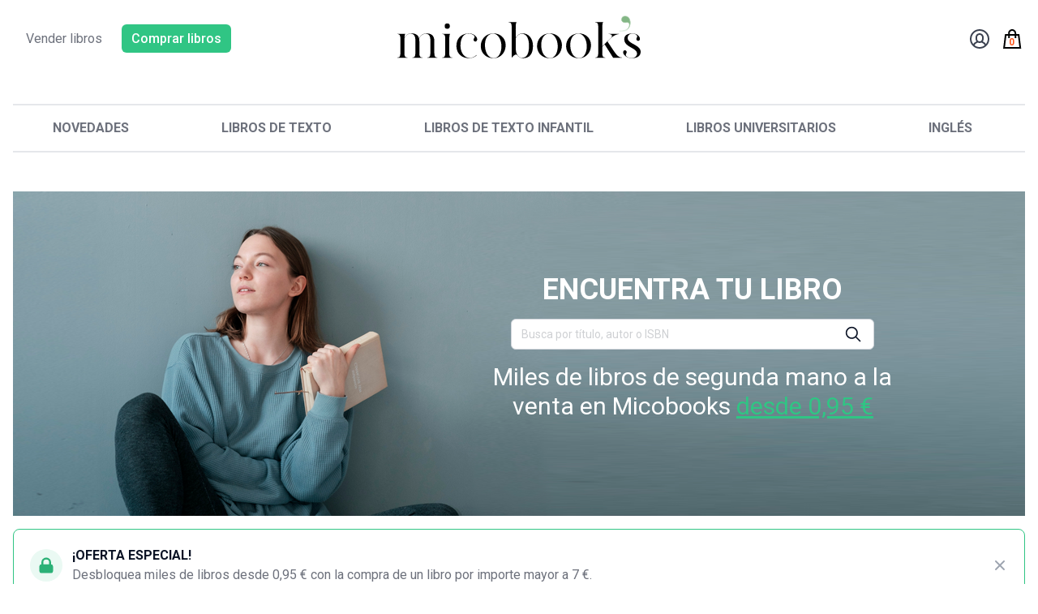

--- FILE ---
content_type: text/html; charset=utf-8
request_url: https://www.micobooks.com/comprar-libros-segunda-mano?binding=spiral_bound
body_size: 107801
content:

<!DOCTYPE html>
<html>
  <head>
    <title>Compra libros de segunda mano online | Micobooks</title>
      <meta name="description" content="DTO. hasta -60% ¡y más! en la compra online de libros usados |➨ Cientos de referencias: novelas, libros de texto, cómics... ✓ Envío GRATIS a domicilio*.
">
    <meta name="viewport" content="width=device-width,initial-scale=1">
      <link rel="canonical" href="https://www.micobooks.com/comprar-libros-segunda-mano">
    <link rel="manifest" href="/manifest.json" />
    <link rel="apple-touch-icon" sizes="180x180" href="/apple-touch-icon.png">
    <link rel="icon" type="image/png" sizes="32x32" href="/favicon-32x32.png">
    <link rel="icon" type="image/png" sizes="16x16" href="/favicon-16x16.png">
    <link rel="mask-icon" href="/safari-pinned-tab.svg" color="#66cc99">
    <meta name="msapplication-TileColor" content="#ffffff">
    <meta name="theme-color" content="#66cc99">

    <meta name="csrf-param" content="authenticity_token" />
<meta name="csrf-token" content="l0tjRhafeJmMGIXHesj5WJBDMzGgCUNxMQGN874pua9YAjreKA5KTt1BzcTECce8xUpzqQGnRlIoItAuw5IBCQ" />
    
    <meta name="action-cable-url" content="/cable" />

    <script type="module" src="/pwabuilder-sw-register.js"></script>

    <link rel="stylesheet" href="/packs/css/application-2fbfe402.css" media="all" />
    <script>
//<![CDATA[
dataLayer = [];
document.addEventListener('turbo:load', function(event) {
  var url = event.detail.url;
  dataLayer.push({'event':'pageView', 'virtualUrl': url});
});
(function(w,d,s,l,i){w[l]=w[l]||[];w[l].push({'gtm.start':
new Date().getTime(),event:'gtm.js'});var f=d.getElementsByTagName(s)[0],
j=d.createElement(s),dl=l!='dataLayer'?'&l='+l:'';j.async=true;j.src=
'https://www.googletagmanager.com/gtm.js?id='+i+dl;f.parentNode.insertBefore(j,f);
})(window,document,'script','dataLayer','GTM-56CK23M');

//]]>
</script>
    <script>
//<![CDATA[

      window._appsignal_frontend_api_key = "38e3fff4-7848-4496-9694-a5f0633034c5"

//]]>
</script>    <script src="/packs/js/application-662569e68ab9d4bd9d8b.js"></script>
  </head>

  <body>
    <noscript><iframe src="https://www.googletagmanager.com/ns.html?id=GTM-56CK23M" height="0" with="0" style="display:none;visibility:hidden"></iframe></noscript>
    <header class="flex mx-auto w-full text-gray-600 body-font md:container md:max-w-container"  data-controller="header" data-searching>
  <div data-header-target="menu" class="container bg-white">
      <div class="container mx-auto flex flex-wrap p-5 md:max-w-container">
  <nav class="w-1/3 self-end md:self-center space-x-2">
    <div class="ml-auto space-x-1 md:space-x-2">
      <a class="px-2 py-1 md:px-3 md:py-2 rounded-md transition-colors text-xs md:text-base text-gray-600 hover:text-gray-900" href="/">Vender libros</a>
      <a class="px-2 py-1 md:px-3 md:py-2 rounded-md transition-colors text-xs md:text-base bg-teal-500 text-white font-medium" href="/comprar-libros-segunda-mano">Comprar libros</a>
    </div>
  </nav>

  <a class="w-1/3 inline-flex justify-center" href="/">
    <picture>
      <source srcset="/packs/media/images/logo_desktop-77411d0a7ae4782aea1230f25050d6a2.svg" media="(min-width: 1024px)">
      <img class="
          object-contain object-center w-24 h-10 ml-3.5
          md:object-left md:ml-0
          lg:w-96 lg:object-center lg:h-14 lg:relative lg:bottom-1
        " src="/packs/media/images/logo_mobile-97145939f22f8a4abd9ce0c8e18ef0d5.svg" />
    </picture>
</a>
  <div class="w-1/3 inline-flex justify-end self-end md:self-center">
    <button name="button" type="button" data-action="click-&gt;header#searchOpen" class="hidden">
  <svg xmlns="http://www.w3.org/2000/svg" width="24" height="24" viewBox="0 0 24 24">
    <g fill="none">
      <path d="M0 0H24V24H0z"/>
      <path fill="currentColor" d="M10 1c4.97 0 9 4.03 9 9 0 2.125-.736 4.078-1.968 5.617L23.414 22 22 23.414l-6.383-6.382C14.077 18.264 12.125 19 10 19c-4.97 0-9-4.03-9-9s4.03-9 9-9zm0 2c-3.866 0-7 3.134-7 7s3.134 7 7 7 7-3.134 7-7-3.134-7-7-7z"/>
    </g>
  </svg>
</button>
<a class="flex items-center ml-2 md:ml-4 relative text-gray-700 hover:text-teal-600 rounded-full focus:ring-4 focus:ring-gray-300 dark:focus:ring-gray-600" id="user-menu-button" data_dropdown_toggle="dropdown" href="/users/sign_in">
  <svg xmlns="http://www.w3.org/2000/svg" width="24" height="24" viewBox="0 0 24 24">
    <g fill="none">
      <path d="M0 0H24V24H0z"/>
      <path fill="currentColor" d="M12 0c6.627 0 12 5.373 12 12s-5.373 12-12 12S0 18.627 0 12 5.373 0 12 0zm.224 16.995L12 17c-.822 0-1.597-.198-2.281-.55l-2.711 1.554C6.385 18.36 6 19.023 6 19.741v.26C7.672 21.256 9.75 22 12 22c2.252 0 4.33-.744 6-2v-.259c0-.718-.385-1.38-1.009-1.737l-2.716-1.555c-.618.317-1.312.51-2.05.546zM12 2C6.477 2 2 6.477 2 12c0 2.402.847 4.606 2.258 6.33.323-.858.936-1.593 1.756-2.061L8.07 15.09C7.399 14.24 7 13.166 7 12v-2c0-2.668 2.096-4.863 4.776-4.995l.2-.005.24.005C14.879 5.118 17 7.31 17 10v2c0 1.165-.4 2.24-1.072 3.091l2.056 1.177c.821.469 1.435 1.203 1.759 2.06C21.153 16.607 22 14.403 22 12c0-5.523-4.477-10-10-10zm.01 5l-.16.004C10.257 7.082 9 8.399 9 10v2c0 1.657 1.343 3 2.975 3l.176-.004C13.742 14.918 15 13.601 15 12v-2c0-1.594-1.244-2.898-2.814-2.994L12.011 7z"/>
    </g>
  </svg>
</a>

<button name="button" type="button" data-action="click-&gt;header#cartToggle" class="flex items-center pl-2 md:pl-4 relative" title="Carrito">
  <img class="text-gray-700 hover:text-teal-600  " src="https://www.micobooks.com/packs/media/images/icons/cart-90dcfd59978e4a4d73f92509c3fef360.svg" />
  <span data-total-items
        class="
                  absolute text-center text-xs font-bold
                  text-orange-500 bottom-0 right-0 leading-7
                  mb-3 w-6 h-3 leading-8
                  "
  >
              0
            </span>
</button>
  </div>
</div>


    
<form role="form" class="md:header-search-form flex  mx-4 mt-4 h-12 md:mx-0 md:border-b md:mt-0 md:h-auto hidden" data-header-target="searchForm" action="/comprar-libros-segunda-mano" accept-charset="UTF-8" method="get">
  <button name="button" type="button" data-action="click-&gt;header#searchClose" class="flex items-center text-4xl pl-2 pr-4 bg-white md:pl-4 md:pr-4 hover:text-teal-600 hidden">
    <span class="fa fa-angle-left"></span>
</button>
  <input type="text" name="search_full" id="search_full" placeholder="buscar" class="text-xl w-full md:pr-12 border-0 focus:ring-0 focus:outline-none rounded-l bg-gray-100 md:bg-white" />

  <button name="button" type="button" data-action="click-&gt;header#searchOpen" class="flex items-center text-4xl bg-white md:pl-4 md:pr-4 px-2 hover:text-teal-600 md:hidden order-2 rounded-r bg-gray-100">

    <svg xmlns="http://www.w3.org/2000/svg" width="24" height="24" viewBox="0 0 24 24"  class="h-5 w-5 text-gray-400" fill="none">
      <g fill="none">
        <path d="M0 0H24V24H0z"/>
        <path fill="#0B1325" d="M10 1c4.97 0 9 4.03 9 9 0 2.125-.736 4.078-1.968 5.617L23.414 22 22 23.414l-6.383-6.382C14.077 18.264 12.125 19 10 19c-4.97 0-9-4.03-9-9s4.03-9 9-9zm0 2c-3.866 0-7 3.134-7 7s3.134 7 7 7 7-3.134 7-7-3.134-7-7-7z"/>
      </g>
    </svg>
</button></form>

    <div data-controller="header--cart"
     data-present="false"
     data-interactive="true"
     data-has-items="false"
     data-current-view="false"
     class="bg-white bottom-0 fixed w-full text-sm p-4"
>

  


</div>

  </div>
</header>


    <main class="my-8">
      

      
<section>
  <div class="container mx-auto px-4 md:max-w-container">
    <nav class="flex flex-wrap justify-between py-4 border-t-2 border-b-2 border-solid hidden md:block font-bold">
  <div class="w-full md:flex-grow md:flex md:justify-around md:items-center md:w-auto hidden uppercase">
    <div class="hidden md:block">
      <a class="block mt-4 lg:inline-block lg:mt-0 text-gray-600 hover:text-gray-900 mr-4" href="/comprar-libros-segunda-mano">Novedades</a>
    </div>

      <div class="hidden md:block">
        <a class="block mt-4 lg:inline-block lg:mt-0 text-gray-600 hover:text-gray-900 mr-4" href="/comprar-libros-segunda-mano?category_id=1493">Libros de texto</a>
      </div>
      <div class="hidden md:block">
        <a class="block mt-4 lg:inline-block lg:mt-0 text-gray-600 hover:text-gray-900 mr-4" href="/comprar-libros-segunda-mano?category_id=621">Libros de texto Infantil</a>
      </div>
      <div class="hidden md:block">
        <a class="block mt-4 lg:inline-block lg:mt-0 text-gray-600 hover:text-gray-900 mr-4" href="/comprar-libros-segunda-mano?category_id=1505">Libros universitarios</a>
      </div>
      <div class="hidden md:block">
        <a class="block mt-4 lg:inline-block lg:mt-0 text-gray-600 hover:text-gray-900 mr-4" href="/comprar-libros-segunda-mano?language_id=3">Inglés</a>
      </div>

    <div class="hidden">
      <a class="px-2 py-1 md:px-3 md:py-2 rounded-md transition-colors text-xs md:text-base bg-teal-500 hover:bg-teal-600 text-white mr-4" id="id_link_offers" href="/comprar-libros-segunda-mano?is_special_offer=true">Ofertas</a>
    </div>
  </div>
</nav>


    <div class="md:mt-12">
      <div class="relative block mb-4 text-white md:text-black">
        <picture>
          <source srcset="/packs/media/images/purchase/top_banner_desktop-72ffe1f2e41ce58cf702a7627e4b05be.png" media="(min-width: 768px)">
          <img class="object-cover w-full h-56 md:h-auto" src="/packs/media/images/purchase/top_banner_mobile-d0e9f0f49f98639c1d94fec87cbefbfb.png" />
        </picture>

        <div class="absolute inset-y-0 top-12 md:top-0 right-0 flex items-center flex-col justify-center text-center text-white md:w-2/5 md:right-24 xl:right-40">
          <h2 class="xl:text-4xl md:text-2xl font-bold mb-2 md:mb-4 uppercase">Encuentra tu libro</h2>

          <form role="form" class="w-17r md:w-full" action="/comprar-libros-segunda-mano" accept-charset="UTF-8" method="get">
            <div class="w-full max-w-md mx-auto mb-2 md:mb-4">
              <div class="relative">

                <div class="absolute inset-y-0 right-0 pr-0 flex items-center cursor-pointer">
                  <button name="button" type="submit" id="search_banner" class="flex items-center text-4xl pl-2 pr-4 md:pl-4 md:pr-4">
                    <svg xmlns="http://www.w3.org/2000/svg" width="24" height="24" viewBox="0 0 24 24"  class="h-5 w-5 text-gray-400" fill="none">
                      <g fill="none">
                        <path d="M0 0H24V24H0z"/>
                        <path fill="#0B1325" d="M10 1c4.97 0 9 4.03 9 9 0 2.125-.736 4.078-1.968 5.617L23.414 22 22 23.414l-6.383-6.382C14.077 18.264 12.125 19 10 19c-4.97 0-9-4.03-9-9s4.03-9 9-9zm0 2c-3.866 0-7 3.134-7 7s3.134 7 7 7 7-3.134 7-7-3.134-7-7-7z"/>
                      </g>
                    </svg>
</button>                </div>

                <input
                  name="search_full"
                  class="block w-full pr-10 pl-3 py-2 border border-gray-300 rounded-md leading-5 bg-white text-gray-900 placeholder-gray-500 focus:outline-none focus:placeholder-gray-400 focus:border-teal-500 focus:shadow-outline-teal sm:text-sm sm:leading-5"
                  placeholder="Busca por título, autor o ISBN"
                  />
              </div>
            </div>
</form>
          <h2 class="xl:text-3xl px-5 md:px-0 md:mb-4">Miles de libros de segunda mano a la venta en Micobooks <span class="underline decoration-green-500 decoration-2 text-teal-500">desde 0,95 €</span></h2>
        </div>
</div>    </div>
    <div class="mt-2 md:mt-0">
      <div id="special-offer-banner" class="relative bg-white border border-teal-500 rounded-lg shadow-sm overflow-hidden">
        <div class="p-4 md:p-5">
          <div class="flex items-center justify-between">
            <div class="flex items-center">
              <div class="flex-shrink-0 mr-3 p-2 bg-teal-100 rounded-full">
                <svg class="w-6 h-6 text-teal-600" fill="currentColor" viewBox="0 0 20 20" xmlns="http://www.w3.org/2000/svg">
                  <path fill-rule="evenodd" d="M5 9V7a5 5 0 0110 0v2a2 2 0 012 2v5a2 2 0 01-2 2H5a2 2 0 01-2-2v-5a2 2 0 012-2zm8-2v2H7V7a3 3 0 016 0z" clip-rule="evenodd"></path>
                </svg>
              </div>
              <div>
                <p class="text-base font-bold text-gray-900 uppercase">¡Oferta Especial!</p>
                <p class="text-base text-gray-600">Desbloquea miles de libros desde 0,95 € con la compra de un libro por importe mayor a 7 €.</p>
              </div>
            </div>
            <button onclick="document.getElementById('special-offer-banner').style.display='none'"
                    class="text-gray-400 hover:text-gray-500 transition-colors"
                    aria-label="Cerrar">
              <svg class="w-5 h-5" fill="currentColor" viewBox="0 0 20 20" xmlns="http://www.w3.org/2000/svg">
                <path fill-rule="evenodd" d="M4.293 4.293a1 1 0 011.414 0L10 8.586l4.293-4.293a1 1 0 111.414 1.414L11.414 10l4.293 4.293a1 1 0 01-1.414 1.414L10 11.414l-4.293 4.293a1 1 0 01-1.414-1.414L8.586 10 4.293 5.707a1 1 0 010-1.414z" clip-rule="evenodd"></path>
              </svg>
            </button>
          </div>
        </div>
      </div>
    </div>

    <div class="grid md:grid-cols-4 md:my-4">
      <div class="flex"></div>

      <div class="p-4 text-center md:col-span-3">
        <h1 class="text-xl text-gray-600 font-bold uppercase">Comprar libros de segunda mano</h1>
      </div>
    </div>

    <div id="selected_filters" class="grid pb-3 md:grid-cols-4 md:gap-8">
  <div class="md:col-start-2 md:col-span-3 md:pl-4 xl:mr-10 xl:gap-20 overscroll-auto overflow-auto md:overflow-hidden selected-filters">
    <div class="flex gap-2 whitespace-nowrap flex-nowrap md:flex-wrap md:whitespace-normal">

        <a href="/comprar-libros-segunda-mano">
          <span class="inline-flex items-center gap-1.5 rounded border-2 px-3 py-1.5 border-green-100 text-teal-900 bg-green-100 hover:border-teal-200 hover:bg-green-200 hover:text-teal-900">
            <span class="text-sm font-medium">Espiral</span>
            <span aria-hidden="true" role="img" class="text-sm"><i class="fa fa-times"></i></span>
          </span>
</a>
          <a href="/comprar-libros-segunda-mano">
            <span id="remove_filters" class="inline-flex items-center gap-1.5 rounded border-2 px-3 py-1.5 border-green-100 text-teal-900 bg-white hover:border-teal-600 hover:bg-teal-600 hover:text-white">
              <span class="text-sm font-medium">Quitar filtros</span>
              <span aria-hidden="true" role="img" class="text-sm"><i class="fa fa-times"></i></span>
            </span>
</a>    </div>
  </div>
</div>


    <div class="grid md:grid-cols-4 md:mt-4 md:gap-8">
      <div id="side-filters" class="hidden md:block">
  <div id="side-filters-wrapper" class="collapse navbar-collapse">
    <div data-controller="filters components--modal-launcher" data-turbo-frame="items_table">
      <div class="side-filter">
        <div class="header">CATEGORÍAS</div>

        <div class="wrapper">
          



  <a class="category-filter" data-value="1" data-key="category_id" href="/comprar-libros-segunda-mano?binding=spiral_bound&amp;category_id=1">Arte y fotografía</a>


  <a class="category-filter" data-value="347" data-key="category_id" href="/comprar-libros-segunda-mano?binding=spiral_bound&amp;category_id=347">Biografías, diarios y hechos reales</a>


  <a class="category-filter" data-value="351" data-key="category_id" href="/comprar-libros-segunda-mano?binding=spiral_bound&amp;category_id=351">Calendarios y agendas</a>


  <a class="category-filter" data-value="352" data-key="category_id" href="/comprar-libros-segunda-mano?binding=spiral_bound&amp;category_id=352">Ciencias, tecnología y medicina</a>


  <a class="category-filter" data-value="480" data-key="category_id" href="/comprar-libros-segunda-mano?binding=spiral_bound&amp;category_id=480">Cocina, bebida y hospitalidad</a>


  <a class="category-filter" data-value="481" data-key="category_id" href="/comprar-libros-segunda-mano?binding=spiral_bound&amp;category_id=481">Cómics, manga y novelas gráficas</a>


  <a class="category-filter" data-value="500" data-key="category_id" href="/comprar-libros-segunda-mano?binding=spiral_bound&amp;category_id=500">Consulta</a>


  <a class="category-filter" data-value="503" data-key="category_id" href="/comprar-libros-segunda-mano?binding=spiral_bound&amp;category_id=503">Deportes y aire libre</a>


  <a class="category-filter" data-value="566" data-key="category_id" href="/comprar-libros-segunda-mano?binding=spiral_bound&amp;category_id=566">Derecho</a>


  <a class="category-filter" data-value="571" data-key="category_id" href="/comprar-libros-segunda-mano?binding=spiral_bound&amp;category_id=571">Economía y empresa</a>


  <a class="category-filter" data-value="575" data-key="category_id" href="/comprar-libros-segunda-mano?binding=spiral_bound&amp;category_id=575">Erótica</a>


  <a class="category-filter" data-value="595" data-key="category_id" href="/comprar-libros-segunda-mano?binding=spiral_bound&amp;category_id=595">Fantasía y ciencia ficción</a>


  <a class="category-filter" data-value="598" data-key="category_id" href="/comprar-libros-segunda-mano?binding=spiral_bound&amp;category_id=598">Guías de estudio y repaso</a>


  <a class="category-filter" data-value="599" data-key="category_id" href="/comprar-libros-segunda-mano?binding=spiral_bound&amp;category_id=599">Historia</a>


  <a class="category-filter" data-value="609" data-key="category_id" href="/comprar-libros-segunda-mano?binding=spiral_bound&amp;category_id=609">Hogar, manualidades y estilos de vida</a>


  <a class="category-filter" data-value="620" data-key="category_id" href="/comprar-libros-segunda-mano?binding=spiral_bound&amp;category_id=620">Humor</a>


  <a class="category-filter" data-value="621" data-key="category_id" href="/comprar-libros-segunda-mano?binding=spiral_bound&amp;category_id=621">Infantil</a>


  <a class="category-filter" data-value="1078" data-key="category_id" href="/comprar-libros-segunda-mano?binding=spiral_bound&amp;category_id=1078">Informática, internet y medios digitales</a>


  <a class="category-filter" data-value="1091" data-key="category_id" href="/comprar-libros-segunda-mano?binding=spiral_bound&amp;category_id=1091">Juvenil</a>


  <a class="category-filter" data-value="1485" data-key="category_id" href="/comprar-libros-segunda-mano?binding=spiral_bound&amp;category_id=1485">Lengua, lingüística y redacción</a>


  <a class="category-filter" data-value="1493" data-key="category_id" href="/comprar-libros-segunda-mano?binding=spiral_bound&amp;category_id=1493">Libros de texto</a>


  <a class="category-filter" data-value="1494" data-key="category_id" href="/comprar-libros-segunda-mano?binding=spiral_bound&amp;category_id=1494">Libros LGBTQ+</a>


  <a class="category-filter" data-value="1505" data-key="category_id" href="/comprar-libros-segunda-mano?binding=spiral_bound&amp;category_id=1505">Libros universitarios y de estudios superiores</a>


  <a class="category-filter" data-value="1723" data-key="category_id" href="/comprar-libros-segunda-mano?binding=spiral_bound&amp;category_id=1723">Libros y guías de viaje</a>


  <a class="category-filter" data-value="1728" data-key="category_id" href="/comprar-libros-segunda-mano?binding=spiral_bound&amp;category_id=1728">Literatura y ficción</a>


  <a class="category-filter" data-value="1979" data-key="category_id" href="/comprar-libros-segunda-mano?binding=spiral_bound&amp;category_id=1979">Policíaca, negra y suspense</a>


  <a class="category-filter" data-value="2026" data-key="category_id" href="/comprar-libros-segunda-mano?binding=spiral_bound&amp;category_id=2026">Política</a>


  <a class="category-filter" data-value="2035" data-key="category_id" href="/comprar-libros-segunda-mano?binding=spiral_bound&amp;category_id=2035">Religión</a>


  <a class="category-filter" data-value="2073" data-key="category_id" href="/comprar-libros-segunda-mano?binding=spiral_bound&amp;category_id=2073">Romántica</a>


  <a class="category-filter" data-value="2078" data-key="category_id" href="/comprar-libros-segunda-mano?binding=spiral_bound&amp;category_id=2078">Salud, familia y desarrollo personal</a>


  <a class="category-filter" data-value="2083" data-key="category_id" href="/comprar-libros-segunda-mano?binding=spiral_bound&amp;category_id=2083">Sociedad y ciencias sociales</a>


  <a class="category-filter" data-value="3118" data-key="category_id" href="/comprar-libros-segunda-mano?binding=spiral_bound&amp;category_id=3118">Otros</a>

        </div>
      </div>

        <div class="side-filter" data-controller="components--filter-multiple"
       data-components--filter-multiple-param-key-value="author_ids"
       data-components--filter-multiple-emmit-event-value="redirect:selected"
       data-components--filter-multiple-initial-row-ids-value="[]"
       data-action=""
  >
      <div class="header">AUTOR</div>

    <div class="wrapper">
      <span data-url="/items/select_author" data-components--filter-multiple-target="link"></span>

      <select id="author_ids" name="author_ids[]" multiple="multiple" style="display: none" data-components--filter-multiple-target="inputHideRowIds"></select>

      <div id="rows-autocomplete" data-components--filter-multiple-target="rowsAutocomplete" class="bg-white rounded-lg shadow dark:bg-gray-700" data-controller="autocomplete" data-autocomplete-url-value="/authors/search" role="combobox">
        <input name="simple-input" type="text" class="input-search-field" data-components--filter-multiple-target="inputSimple" data-autocomplete-target="input" placeholder="Buscar autor"/>
        <input type="hidden" name="autocomplete_id" data-autocomplete-target="hidden"/>

        <ul id="author-search-results" class="h-48 py-2 overflow-y-auto text-gray-700 dark:text-gray-200" data-autocomplete-target="results"></ul>
      </div>

      <div id="author_ids_filter" data-components--filter-multiple-target="selectedRowsBox">
        
      </div>
    </div>
  </div>


        <div class="side-filter" data-controller="components--filter-multiple"
       data-components--filter-multiple-param-key-value="publisher_ids"
       data-components--filter-multiple-emmit-event-value="redirect:selected"
       data-components--filter-multiple-initial-row-ids-value="[]"
       data-action="">
      <div class="header">EDITORIAL</div>

    <div class="wrapper">
      <span data-url="/items/select_publisher" data-components--filter-multiple-target="link"></span>

      <select id="publisher_ids" name="publisher_ids[]" multiple="multiple" style="display: none" data-components--filter-multiple-target="inputHideRowIds"></select>

      <div id="rows-autocomplete" data-components--filter-multiple-target="rowsAutocomplete" class="bg-white rounded-lg shadow dark:bg-gray-700" data-controller="autocomplete" data-autocomplete-url-value="/publishers/search" role="combobox">
        <input name="simple-input" type="text" class="input-search-field" data-components--filter-multiple-target="inputSimple" data-autocomplete-target="input" placeholder="Buscar editorial"/>
        <input type="hidden" name="autocomplete_publisher_id" data-autocomplete-target="hidden"/>

        <ul id="publisher-search-results" class="h-48 py-2 overflow-y-auto text-gray-700 dark:text-gray-200" data-autocomplete-target="results"></ul>
      </div>
    </div>

    <div id="publisher_ids_filter" data-components--filter-multiple-target="selectedRowsBox">
      
    </div>
  </div>


      <div class="side-filter">
        <div class="header">ESTADO</div>

        <div class="wrapper">
              <a class="category-filter" data-value="new" data-key="condition" href="/comprar-libros-segunda-mano?binding=spiral_bound&amp;condition=new">Nuevo</a>
    <a class="category-filter" data-value="like-new" data-key="condition" href="/comprar-libros-segunda-mano?binding=spiral_bound&amp;condition=like-new">Como Nuevo</a>
    <a class="category-filter" data-value="very-good" data-key="condition" href="/comprar-libros-segunda-mano?binding=spiral_bound&amp;condition=very-good">Muy buen estado</a>
    <a class="category-filter" data-value="good" data-key="condition" href="/comprar-libros-segunda-mano?binding=spiral_bound&amp;condition=good">Buen estado</a>
    <a class="category-filter" data-value="acceptable" data-key="condition" href="/comprar-libros-segunda-mano?binding=spiral_bound&amp;condition=acceptable">Aceptable</a>

        </div>
      </div>

      <div class="side-filter">
        <div class="header">FORMATO</div>

        <div class="wrapper">
          
<div data-controller="read-more" data-read-more-more-text-value="Mostrar los 49" data-read-more-less-text-value="Mostrar menos">
  <p class="my-content" data-read-more-target="content">
        <span id="binding_selected" class="hidden">Espiral</span>

        <span id="spiral_bound" class="inline-flex items-center pr-2 py-1 my-0 text-sm font-medium text-green-800 bg-green-100 rounded dark:bg-green-900 dark:text-green-300">
          Espiral

          <a class="inline-flex items-center p-0.5 ml-2 text-sm text-green-400 bg-transparent rounded-sm hover:bg-green-200 hover:text-green-900 dark:hover:bg-green-800 dark:hover:text-green-300" data-value="" data-key="binding" href="/comprar-libros-segunda-mano">
            <svg aria-hidden="true" class="w-3.5 h-3.5" fill="currentColor" viewBox="0 0 20 20" xmlns="http://www.w3.org/2000/svg"><path fill-rule="evenodd" d="M4.293 4.293a1 1 0 011.414 0L10 8.586l4.293-4.293a1 1 0 111.414 1.414L11.414 10l4.293 4.293a1 1 0 01-1.414 1.414L10 11.414l-4.293 4.293a1 1 0 01-1.414-1.414L8.586 10 4.293 5.707a1 1 0 010-1.414z" clip-rule="evenodd"></path></svg>

            <span class="sr-only">Remove badge</span>
</a>        </span>

        <a class="category-filter hover:text-teal-600" data-value="album" data-key="binding" href="/comprar-libros-segunda-mano?binding=album">Album</a>
        <a class="category-filter hover:text-teal-600" data-value="audioCD" data-key="binding" href="/comprar-libros-segunda-mano?binding=audioCD">Audio CD</a>
        <a class="category-filter hover:text-teal-600" data-value="calendar" data-key="binding" href="/comprar-libros-segunda-mano?binding=calendar">Calendario</a>
        <a class="category-filter hover:text-teal-600" data-value="cassette" data-key="binding" href="/comprar-libros-segunda-mano?binding=cassette">Cassette</a>
        <a class="category-filter hover:text-teal-600" data-value="comic" data-key="binding" href="/comprar-libros-segunda-mano?binding=comic">Comic</a>
        <a class="category-filter hover:text-teal-600" data-value="hardcover_comic" data-key="binding" href="/comprar-libros-segunda-mano?binding=hardcover_comic">Comic de tapa dura</a>
        <a class="category-filter hover:text-teal-600" data-value="imitation_leather" data-key="binding" href="/comprar-libros-segunda-mano?binding=imitation_leather">Cuero artificial</a>
        <a class="category-filter hover:text-teal-600" data-value="slide" data-key="binding" href="/comprar-libros-segunda-mano?binding=slide">Diapositiva</a>
        <a class="category-filter hover:text-teal-600" data-value="diary" data-key="binding" href="/comprar-libros-segunda-mano?binding=diary">Diario</a>
        <a class="category-filter hover:text-teal-600" data-value="digital" data-key="binding" href="/comprar-libros-segunda-mano?binding=digital">Digital</a>
        <a class="category-filter hover:text-teal-600" data-value="dvd" data-key="binding" href="/comprar-libros-segunda-mano?binding=dvd">Dvd</a>
        <a class="category-filter hover:text-teal-600" data-value="unknown_binding" data-key="binding" href="/comprar-libros-segunda-mano?binding=unknown_binding">Encuadernación desconocida</a>
        <a class="category-filter hover:text-teal-600" data-value="flexibound" data-key="binding" href="/comprar-libros-segunda-mano?binding=flexibound">Encuadernación flexible</a>
        <a class="category-filter hover:text-teal-600" data-value="ring_bound" data-key="binding" href="/comprar-libros-segunda-mano?binding=ring_bound">Encuadernado en anillo</a>
        <a class="category-filter hover:text-teal-600" data-value="leather_bound" data-key="binding" href="/comprar-libros-segunda-mano?binding=leather_bound">Encuadernado en cuero</a>
        <a class="category-filter hover:text-teal-600" data-value="saddle_stitch" data-key="binding" href="/comprar-libros-segunda-mano?binding=saddle_stitch">Encuadernador</a>
        <a class="category-filter hover:text-teal-600" data-value="school" data-key="binding" href="/comprar-libros-segunda-mano?binding=school">Escuela</a>
        <a class="category-filter hover:text-teal-600" data-value="pamphlet" data-key="binding" href="/comprar-libros-segunda-mano?binding=pamphlet">Folleto</a>
        <a class="category-filter hover:text-teal-600" data-value="bargain_book" data-key="binding" href="/comprar-libros-segunda-mano?binding=bargain_book">Ganga libro</a>
        <a class="category-filter hover:text-teal-600" data-value="loose_leaf" data-key="binding" href="/comprar-libros-segunda-mano?binding=loose_leaf">Hojas sueltas</a>
        <a class="category-filter hover:text-teal-600" data-value="paperback" data-key="binding" href="/comprar-libros-segunda-mano?binding=paperback">Libro de bolsillo</a>
        <a class="category-filter hover:text-teal-600" data-value="pocket_book" data-key="binding" href="/comprar-libros-segunda-mano?binding=pocket_book">Libro de bolsillo</a>
        <a class="category-filter hover:text-teal-600" data-value="card_book" data-key="binding" href="/comprar-libros-segunda-mano?binding=card_book">Libro de cartas</a>
        <a class="category-filter hover:text-teal-600" data-value="board_book" data-key="binding" href="/comprar-libros-segunda-mano?binding=board_book">Libro de cartón</a>
        <a class="category-filter hover:text-teal-600" data-value="jp_oversized_book" data-key="binding" href="/comprar-libros-segunda-mano?binding=jp_oversized_book">Libro de gran tamaño jp</a>
        <a class="category-filter hover:text-teal-600" data-value="rag_book" data-key="binding" href="/comprar-libros-segunda-mano?binding=rag_book">Libro de tela</a>
        <a class="category-filter hover:text-teal-600" data-value="textbook" data-key="binding" href="/comprar-libros-segunda-mano?binding=textbook">Libro de texto</a>
        <a class="category-filter hover:text-teal-600" data-value="workbook" data-key="binding" href="/comprar-libros-segunda-mano?binding=workbook">Libro de trabajo</a>
        <a class="category-filter hover:text-teal-600" data-value="map" data-key="binding" href="/comprar-libros-segunda-mano?binding=map">Mapa</a>
        <a class="category-filter hover:text-teal-600" data-value="mass_market" data-key="binding" href="/comprar-libros-segunda-mano?binding=mass_market">Mercado de masas</a>
        <a class="category-filter hover:text-teal-600" data-value="misc_supplies" data-key="binding" href="/comprar-libros-segunda-mano?binding=misc_supplies">Misc suministros</a>
        <a class="category-filter hover:text-teal-600" data-value="stationery" data-key="binding" href="/comprar-libros-segunda-mano?binding=stationery">Papelería</a>
        <a class="category-filter hover:text-teal-600" data-value="paperback_bunko" data-key="binding" href="/comprar-libros-segunda-mano?binding=paperback_bunko">Paperback Bunko</a>
        <a class="category-filter hover:text-teal-600" data-value="paperback_shinsho" data-key="binding" href="/comprar-libros-segunda-mano?binding=paperback_shinsho">Paperback Shinsho</a>
        <a class="category-filter hover:text-teal-600" data-value="plastic_comb" data-key="binding" href="/comprar-libros-segunda-mano?binding=plastic_comb">Peine_de_plastico</a>
        <a class="category-filter hover:text-teal-600" data-value="perfect" data-key="binding" href="/comprar-libros-segunda-mano?binding=perfect">Perfecto</a>
        <a class="category-filter hover:text-teal-600" data-value="pop-up" data-key="binding" href="/comprar-libros-segunda-mano?binding=pop-up">Pop up</a>
        <a class="category-filter hover:text-teal-600" data-value="office_product" data-key="binding" href="/comprar-libros-segunda-mano?binding=office_product">Producto de oficina</a>
        <a class="category-filter hover:text-teal-600" data-value="tankobon_hardcover" data-key="binding" href="/comprar-libros-segunda-mano?binding=tankobon_hardcover">Tankobon tapa dura</a>
        <a class="category-filter hover:text-teal-600" data-value="tankobon_softcover" data-key="binding" href="/comprar-libros-segunda-mano?binding=tankobon_softcover">Tapa blanda tankobon</a>
        <a class="category-filter hover:text-teal-600" data-value="hardcover" data-key="binding" href="/comprar-libros-segunda-mano?binding=hardcover">Tapa dura</a>
        <a class="category-filter hover:text-teal-600" data-value="hardcover_spiral" data-key="binding" href="/comprar-libros-segunda-mano?binding=hardcover_spiral">Tapa dura espiral</a>
        <a class="category-filter hover:text-teal-600" data-value="cards" data-key="binding" href="/comprar-libros-segunda-mano?binding=cards">Tarjetas</a>
        <a class="category-filter hover:text-teal-600" data-value="turtleback" data-key="binding" href="/comprar-libros-segunda-mano?binding=turtleback">Turtleback</a>
        <a class="category-filter hover:text-teal-600" data-value="unbound" data-key="binding" href="/comprar-libros-segunda-mano?binding=unbound">Unbound</a>
        <a class="category-filter hover:text-teal-600" data-value="library" data-key="binding" href="/comprar-libros-segunda-mano?binding=library">biblioteca</a>
        <a class="category-filter hover:text-teal-600" data-value="bundle" data-key="binding" href="/comprar-libros-segunda-mano?binding=bundle">paquete</a>
        <a class="category-filter hover:text-teal-600" data-value="sheet_music" data-key="binding" href="/comprar-libros-segunda-mano?binding=sheet_music">partitura</a>
  </p>

  <button data-action="read-more#toggle" class="text-teal-500 hover:text-teal-600 underline hover:no-underline">Mostrar los 49</button>
</div>

        </div>
      </div>

      <div class="side-filter">
        <div class="header">IDIOMA</div>

        <div class="wrapper">
          
<div data-controller="read-more" data-read-more-more-text-value="Mostrar los 52" data-read-more-less-text-value="Mostrar menos">
  <p class="my-content" data-read-more-target="content">

        <a class="category-filter text-teal-500 hover:text-teal-600" data-value="4" data-key="language_id" href="/comprar-libros-segunda-mano?binding=spiral_bound&amp;language_id=4">Castellano</a>
        <a class="category-filter text-teal-500 hover:text-teal-600" data-value="8" data-key="language_id" href="/comprar-libros-segunda-mano?binding=spiral_bound&amp;language_id=8">Catalán</a>
        <a class="category-filter text-teal-500 hover:text-teal-600" data-value="10" data-key="language_id" href="/comprar-libros-segunda-mano?binding=spiral_bound&amp;language_id=10">Euskera</a>
        <a class="category-filter text-teal-500 hover:text-teal-600" data-value="3" data-key="language_id" href="/comprar-libros-segunda-mano?binding=spiral_bound&amp;language_id=3">Inglés</a>
        <a class="category-filter text-teal-500 hover:text-teal-600" data-value="12" data-key="language_id" href="/comprar-libros-segunda-mano?binding=spiral_bound&amp;language_id=12">Alemán</a>
        <a class="category-filter text-teal-500 hover:text-teal-600" data-value="6" data-key="language_id" href="/comprar-libros-segunda-mano?binding=spiral_bound&amp;language_id=6">Francés</a>
        <a class="category-filter text-teal-500 hover:text-teal-600" data-value="11" data-key="language_id" href="/comprar-libros-segunda-mano?binding=spiral_bound&amp;language_id=11">Italiano</a>
        <a class="category-filter text-teal-500 hover:text-teal-600" data-value="28" data-key="language_id" href="/comprar-libros-segunda-mano?binding=spiral_bound&amp;language_id=28">Asturiano</a>
        <a class="category-filter text-teal-500 hover:text-teal-600" data-value="34" data-key="language_id" href="/comprar-libros-segunda-mano?binding=spiral_bound&amp;language_id=34">Checo</a>
        <a class="category-filter text-teal-500 hover:text-teal-600" data-value="18" data-key="language_id" href="/comprar-libros-segunda-mano?binding=spiral_bound&amp;language_id=18">Chino</a>
        <a class="category-filter text-teal-500 hover:text-teal-600" data-value="31" data-key="language_id" href="/comprar-libros-segunda-mano?binding=spiral_bound&amp;language_id=31">Coreano</a>
        <a class="category-filter text-teal-500 hover:text-teal-600" data-value="1" data-key="language_id" href="/comprar-libros-segunda-mano?binding=spiral_bound&amp;language_id=1">Desconocido</a>
        <a class="category-filter text-teal-500 hover:text-teal-600" data-value="29" data-key="language_id" href="/comprar-libros-segunda-mano?binding=spiral_bound&amp;language_id=29">Escocés</a>
        <a class="category-filter text-teal-500 hover:text-teal-600" data-value="2" data-key="language_id" href="/comprar-libros-segunda-mano?binding=spiral_bound&amp;language_id=2">Español</a>
        <a class="category-filter text-teal-500 hover:text-teal-600" data-value="19" data-key="language_id" href="/comprar-libros-segunda-mano?binding=spiral_bound&amp;language_id=19">Español latinoamericano</a>
        <a class="category-filter text-teal-500 hover:text-teal-600" data-value="15" data-key="language_id" href="/comprar-libros-segunda-mano?binding=spiral_bound&amp;language_id=15">Gallego</a>
        <a class="category-filter text-teal-500 hover:text-teal-600" data-value="20" data-key="language_id" href="/comprar-libros-segunda-mano?binding=spiral_bound&amp;language_id=20">Gallego</a>
        <a class="category-filter text-teal-500 hover:text-teal-600" data-value="22" data-key="language_id" href="/comprar-libros-segunda-mano?binding=spiral_bound&amp;language_id=22">Griego</a>
        <a class="category-filter text-teal-500 hover:text-teal-600" data-value="21" data-key="language_id" href="/comprar-libros-segunda-mano?binding=spiral_bound&amp;language_id=21">Holandés</a>
        <a class="category-filter text-teal-500 hover:text-teal-600" data-value="33" data-key="language_id" href="/comprar-libros-segunda-mano?binding=spiral_bound&amp;language_id=33">Japonés</a>
        <a class="category-filter text-teal-500 hover:text-teal-600" data-value="32" data-key="language_id" href="/comprar-libros-segunda-mano?binding=spiral_bound&amp;language_id=32">Latín</a>
        <a class="category-filter text-teal-500 hover:text-teal-600" data-value="14" data-key="language_id" href="/comprar-libros-segunda-mano?binding=spiral_bound&amp;language_id=14">Multilingüe</a>
        <a class="category-filter text-teal-500 hover:text-teal-600" data-value="35" data-key="language_id" href="/comprar-libros-segunda-mano?binding=spiral_bound&amp;language_id=35">No calificado</a>
        <a class="category-filter text-teal-500 hover:text-teal-600" data-value="30" data-key="language_id" href="/comprar-libros-segunda-mano?binding=spiral_bound&amp;language_id=30">Polaco</a>
        <a class="category-filter text-teal-500 hover:text-teal-600" data-value="7" data-key="language_id" href="/comprar-libros-segunda-mano?binding=spiral_bound&amp;language_id=7">Portugués</a>
        <a class="category-filter text-teal-500 hover:text-teal-600" data-value="5" data-key="language_id" href="/comprar-libros-segunda-mano?binding=spiral_bound&amp;language_id=5">Portugués brasileño</a>
        <a class="category-filter text-teal-500 hover:text-teal-600" data-value="17" data-key="language_id" href="/comprar-libros-segunda-mano?binding=spiral_bound&amp;language_id=17">Rumano</a>
        <a class="category-filter text-teal-500 hover:text-teal-600" data-value="9" data-key="language_id" href="/comprar-libros-segunda-mano?binding=spiral_bound&amp;language_id=9">Ruso</a>
        <a class="category-filter text-teal-500 hover:text-teal-600" data-value="24" data-key="language_id" href="/comprar-libros-segunda-mano?binding=spiral_bound&amp;language_id=24">Serbio</a>
        <a class="category-filter text-teal-500 hover:text-teal-600" data-value="23" data-key="language_id" href="/comprar-libros-segunda-mano?binding=spiral_bound&amp;language_id=23">Sueco</a>
        <a class="category-filter text-teal-500 hover:text-teal-600" data-value="26" data-key="language_id" href="/comprar-libros-segunda-mano?binding=spiral_bound&amp;language_id=26">Sánscrito</a>
        <a class="category-filter text-teal-500 hover:text-teal-600" data-value="463" data-key="language_id" href="/comprar-libros-segunda-mano?binding=spiral_bound&amp;language_id=463">Translation missing: es.item.languages.abkhazian</a>
        <a class="category-filter text-teal-500 hover:text-teal-600" data-value="364" data-key="language_id" href="/comprar-libros-segunda-mano?binding=spiral_bound&amp;language_id=364">Translation missing: es.item.languages.achinese</a>
        <a class="category-filter text-teal-500 hover:text-teal-600" data-value="331" data-key="language_id" href="/comprar-libros-segunda-mano?binding=spiral_bound&amp;language_id=331">Translation missing: es.item.languages.american_sign_language</a>
        <a class="category-filter text-teal-500 hover:text-teal-600" data-value="134" data-key="language_id" href="/comprar-libros-segunda-mano?binding=spiral_bound&amp;language_id=134">Translation missing: es.item.languages.danish</a>
        <a class="category-filter text-teal-500 hover:text-teal-600" data-value="67" data-key="language_id" href="/comprar-libros-segunda-mano?binding=spiral_bound&amp;language_id=67">Translation missing: es.item.languages.estonian</a>
        <a class="category-filter text-teal-500 hover:text-teal-600" data-value="68" data-key="language_id" href="/comprar-libros-segunda-mano?binding=spiral_bound&amp;language_id=68">Translation missing: es.item.languages.hindi</a>
        <a class="category-filter text-teal-500 hover:text-teal-600" data-value="397" data-key="language_id" href="/comprar-libros-segunda-mano?binding=spiral_bound&amp;language_id=397">Translation missing: es.item.languages.irish</a>
        <a class="category-filter text-teal-500 hover:text-teal-600" data-value="100" data-key="language_id" href="/comprar-libros-segunda-mano?binding=spiral_bound&amp;language_id=100">Translation missing: es.item.languages.mandarin_chinese</a>
        <a class="category-filter text-teal-500 hover:text-teal-600" data-value="166" data-key="language_id" href="/comprar-libros-segunda-mano?binding=spiral_bound&amp;language_id=166">Translation missing: es.item.languages.middle_english</a>
        <a class="category-filter text-teal-500 hover:text-teal-600" data-value="332" data-key="language_id" href="/comprar-libros-segunda-mano?binding=spiral_bound&amp;language_id=332">Translation missing: es.item.languages.nepali</a>
        <a class="category-filter text-teal-500 hover:text-teal-600" data-value="133" data-key="language_id" href="/comprar-libros-segunda-mano?binding=spiral_bound&amp;language_id=133">Translation missing: es.item.languages.old_english</a>
        <a class="category-filter text-teal-500 hover:text-teal-600" data-value="232" data-key="language_id" href="/comprar-libros-segunda-mano?binding=spiral_bound&amp;language_id=232">Translation missing: es.item.languages.old_provencal</a>
        <a class="category-filter text-teal-500 hover:text-teal-600" data-value="199" data-key="language_id" href="/comprar-libros-segunda-mano?binding=spiral_bound&amp;language_id=199">Translation missing: es.item.languages.samaritan</a>
        <a class="category-filter text-teal-500 hover:text-teal-600" data-value="265" data-key="language_id" href="/comprar-libros-segunda-mano?binding=spiral_bound&amp;language_id=265">Translation missing: es.item.languages.swahili</a>
        <a class="category-filter text-teal-500 hover:text-teal-600" data-value="430" data-key="language_id" href="/comprar-libros-segunda-mano?binding=spiral_bound&amp;language_id=430">Translation missing: es.item.languages.tamil</a>
        <a class="category-filter text-teal-500 hover:text-teal-600" data-value="298" data-key="language_id" href="/comprar-libros-segunda-mano?binding=spiral_bound&amp;language_id=298">Translation missing: es.item.languages.vietnamese</a>
        <a class="category-filter text-teal-500 hover:text-teal-600" data-value="36" data-key="language_id" href="/comprar-libros-segunda-mano?binding=spiral_bound&amp;language_id=36">Turco</a>
        <a class="category-filter text-teal-500 hover:text-teal-600" data-value="25" data-key="language_id" href="/comprar-libros-segunda-mano?binding=spiral_bound&amp;language_id=25">Ucraniano</a>
        <a class="category-filter text-teal-500 hover:text-teal-600" data-value="13" data-key="language_id" href="/comprar-libros-segunda-mano?binding=spiral_bound&amp;language_id=13">Unknown</a>
        <a class="category-filter text-teal-500 hover:text-teal-600" data-value="16" data-key="language_id" href="/comprar-libros-segunda-mano?binding=spiral_bound&amp;language_id=16">Valenciano</a>
        <a class="category-filter text-teal-500 hover:text-teal-600" data-value="27" data-key="language_id" href="/comprar-libros-segunda-mano?binding=spiral_bound&amp;language_id=27">Árabe</a>
  </p>

  <button data-action="read-more#toggle" class="text-teal-500 hover:text-teal-600 underline focus:no-underline">Mostrar los 52</button>
</div>

        </div>
      </div>
</div>  </div>
</div>


      <div class="md:col-span-3" data-controller="item-list" id="items-list">
  <turbo-frame class="w-full" id="items">
    <turbo-frame id="items_table">
      <div class="grid grid-cols-1 gap-1 md:grid-cols-2 md:gap-12 md:mr-4 xl:grid-cols-3 xl:mr-10 xl:gap-20">

        <div class="filters-button-wrapper md:hidden">
          <button name="button" type="button" data-controller="components--modal-launcher" data-action="click-&gt;components--modal-launcher#open" data-components--modal-launcher-path-value="/items/filters_modal.modal?binding=spiral_bound" class="block w-full border-0 py-3 leading-8 focus:outline-none hover:bg-white rounded text-lg text-left text-gray-600"><i class="fa fa-filter text-gray-700" aria-hidden="true"></i> Filtrar</button>
        </div>


          <div class="md:product-card item-thumb"
               data-controller="item-thumb"
               data-id="130435"
               data-in-cart="false" data-identifier="9780521721554"
               data-item-thumb-target="content" data-item-thumb-target="loading"
               data-item-thumb-url-value="/teen-world-multi-level-photocopiable-activities-for-teenagers-cambridge/0521721555"
               data-action="item-thumb:spinner->item-thumb#removeSpinner turbo:before-fetch-response@document->item-thumb#displayContent">
            <div class="group flex flex-row items-center gap-4 md:gap-0 md:flex-col md:items-stretch overflow-hidden cursor-pointer">
              <div class="relative md:h-300 " data-action="click->item-thumb#show" data-no-turbolink='true'>
                <picture class="item-image">

                  <img class="block h-64 w-150 max-w-150 md:h-full md:w-full md:max-w-full bg-clip-content bg-contain bg-center py-4 px-0 md:py-0 md:px-4" data-controller="lazy-load" data-action="lazy-load#connect" data-src="https://m.media-amazon.com/images/I/51ALI7DFwqL._AC_SY350_._SX263.jpg" alt="Teen World: Multi-Level pho..." src="[data-uri]" />
                  
                </picture>
              </div>

              <div class="relative bg-white md:pt-3 w-full tracking-tighter md:tracking-normal">
                <div data-action="click->item-thumb#show" class="cursor-pointer">
                  <h3 class="text-gray-700 text-normal md:text-sm font-bold md:truncate" title="Teen World: Multi-Level photocopiable activities for teenagers (CAMBRIDGE)">Teen World: Multi-Level pho...</h3>

                  <p class="md:mt-1.5 text-gray-700 text-sm">Joanna Budden <br> Cambridge University Press, 2009</p>

                  <p class="text-gray-700 text-sm">Espiral</p>

                  <p class="text-gray-700 text-sm hidden">Buen estado</p>

                  <p class="text-gray-700 text-sm">ISBN 13: 9780521721554</p>

                  <p class="mt-3 text-gray-700"><span class="before-price mr-2">59,00 €</span> 18,00 €</p>
                </div>

                <div id="thumb-add-to-cart-130435"
                        class="mt-1.5 btn-teal block text-sm text-white text-center border-0 py-2 px-6 focus:outline-none rounded md:text-lg uppercase cursor-pointer thumb-add-to-cart"
                >
                  <span class="added">En tu carro <i class="far fa-check-circle font-bold fa-sm"></i></span>
                  <span data-action="click->item-thumb#add"
                        data-item-id="130435"
                        title="Tu carrito">
                       <span class="addlink">Comprar</span>
                  </span>
                </div>
              </div>
            </div>
          </div>

          <div class="md:product-card item-thumb"
               data-controller="item-thumb"
               data-id="166769"
               data-in-cart="false" data-identifier="9781407548227"
               data-item-thumb-target="content" data-item-thumb-target="loading"
               data-item-thumb-url-value="/solo-para-chicas-que-me-esta-pasando/1407548220"
               data-action="item-thumb:spinner->item-thumb#removeSpinner turbo:before-fetch-response@document->item-thumb#displayContent">
            <div class="group flex flex-row items-center gap-4 md:gap-0 md:flex-col md:items-stretch overflow-hidden cursor-pointer">
              <div class="relative md:h-300 " data-action="click->item-thumb#show" data-no-turbolink='true'>
                <picture class="item-image">

                  <img class="block h-64 w-150 max-w-150 md:h-full md:w-full md:max-w-full bg-clip-content bg-contain bg-center py-4 px-0 md:py-0 md:px-4" data-controller="lazy-load" data-action="lazy-load#connect" data-src="https://m.media-amazon.com/images/I/81exrexvkTL._AC_SY350_._SX263.jpg" alt="Solo para chicas - ¿que me ..." src="[data-uri]" />
                  
                </picture>
              </div>

              <div class="relative bg-white md:pt-3 w-full tracking-tighter md:tracking-normal">
                <div data-action="click->item-thumb#show" class="cursor-pointer">
                  <h3 class="text-gray-700 text-normal md:text-sm font-bold md:truncate" title="Solo para chicas - ¿que me esta pasando?">Solo para chicas - ¿que me ...</h3>

                  <p class="md:mt-1.5 text-gray-700 text-sm">Sarah Delmege, Lee Wildish <br> Parragon, 2009</p>

                  <p class="text-gray-700 text-sm">Espiral</p>

                  <p class="text-gray-700 text-sm hidden">Aceptable</p>

                  <p class="text-gray-700 text-sm">ISBN 13: 9781407548227</p>

                  <p class="mt-3 text-gray-700"><span class="before-price mr-2">16,90 €</span> 11,00 €</p>
                </div>

                <div id="thumb-add-to-cart-166769"
                        class="mt-1.5 btn-teal block text-sm text-white text-center border-0 py-2 px-6 focus:outline-none rounded md:text-lg uppercase cursor-pointer thumb-add-to-cart"
                >
                  <span class="added">En tu carro <i class="far fa-check-circle font-bold fa-sm"></i></span>
                  <span data-action="click->item-thumb#add"
                        data-item-id="166769"
                        title="Tu carrito">
                       <span class="addlink">Comprar</span>
                  </span>
                </div>
              </div>
            </div>
          </div>

          <div class="md:product-card item-thumb"
               data-controller="item-thumb"
               data-id="86351"
               data-in-cart="false" data-identifier="9788499280608"
               data-item-thumb-target="content" data-item-thumb-target="loading"
               data-item-thumb-url-value="/cocina-con-thermomix-recetario-de-cocina/8499280609"
               data-action="item-thumb:spinner->item-thumb#removeSpinner turbo:before-fetch-response@document->item-thumb#displayContent">
            <div class="group flex flex-row items-center gap-4 md:gap-0 md:flex-col md:items-stretch overflow-hidden cursor-pointer">
              <div class="relative md:h-300 " data-action="click->item-thumb#show" data-no-turbolink='true'>
                <picture class="item-image">

                  <img class="block h-64 w-150 max-w-150 md:h-full md:w-full md:max-w-full bg-clip-content bg-contain bg-center py-4 px-0 md:py-0 md:px-4" data-controller="lazy-load" data-action="lazy-load#connect" data-src="https://m.media-amazon.com/images/I/41QlaftkosL._AC_SY350_._SX263.jpg" alt="Cocina Con Thermomix(Receta..." src="[data-uri]" />
                  
                </picture>
              </div>

              <div class="relative bg-white md:pt-3 w-full tracking-tighter md:tracking-normal">
                <div data-action="click->item-thumb#show" class="cursor-pointer">
                  <h3 class="text-gray-700 text-normal md:text-sm font-bold md:truncate" title="Cocina Con Thermomix(Recetario De Cocina)">Cocina Con Thermomix(Receta...</h3>

                  <p class="md:mt-1.5 text-gray-700 text-sm">Equipo Tikal <br> Tikal Susaeta, 2011</p>

                  <p class="text-gray-700 text-sm">Espiral</p>

                  <p class="text-gray-700 text-sm hidden">Buen estado</p>

                  <p class="text-gray-700 text-sm">ISBN 13: 9788499280608</p>

                  <p class="mt-3 text-gray-700"><span class="before-price mr-2">19,45 €</span> 7,85 €</p>
                </div>

                <div id="thumb-add-to-cart-86351"
                        class="mt-1.5 btn-teal block text-sm text-white text-center border-0 py-2 px-6 focus:outline-none rounded md:text-lg uppercase cursor-pointer thumb-add-to-cart"
                >
                  <span class="added">En tu carro <i class="far fa-check-circle font-bold fa-sm"></i></span>
                  <span data-action="click->item-thumb#add"
                        data-item-id="86351"
                        title="Tu carrito">
                       <span class="addlink">Comprar</span>
                  </span>
                </div>
              </div>
            </div>
          </div>

          <div class="md:product-card item-thumb"
               data-controller="item-thumb"
               data-id="171075"
               data-in-cart="false" data-identifier="9788467749571"
               data-item-thumb-target="content" data-item-thumb-target="loading"
               data-item-thumb-url-value="/crea-tus-mascaras-manualidades-creativas/8467749571"
               data-action="item-thumb:spinner->item-thumb#removeSpinner turbo:before-fetch-response@document->item-thumb#displayContent">
            <div class="group flex flex-row items-center gap-4 md:gap-0 md:flex-col md:items-stretch overflow-hidden cursor-pointer">
              <div class="relative md:h-300 " data-action="click->item-thumb#show" data-no-turbolink='true'>
                <picture class="item-image">

                  <img class="block h-64 w-150 max-w-150 md:h-full md:w-full md:max-w-full bg-clip-content bg-contain bg-center py-4 px-0 md:py-0 md:px-4" data-controller="lazy-load" data-action="lazy-load#connect" data-src="https://m.media-amazon.com/images/I/710YIXCIrDL._AC_SY350_._SX263.jpg" alt="Crea tus máscaras (Manualid..." src="[data-uri]" />
                  
                </picture>
              </div>

              <div class="relative bg-white md:pt-3 w-full tracking-tighter md:tracking-normal">
                <div data-action="click->item-thumb#show" class="cursor-pointer">
                  <h3 class="text-gray-700 text-normal md:text-sm font-bold md:truncate" title="Crea tus máscaras (Manualidades creativas)">Crea tus máscaras (Manualid...</h3>

                  <p class="md:mt-1.5 text-gray-700 text-sm">Marta Ribon <br> Susaeta, 2016</p>

                  <p class="text-gray-700 text-sm">Espiral</p>

                  <p class="text-gray-700 text-sm hidden">Buen estado</p>

                  <p class="text-gray-700 text-sm">ISBN 13: 9788467749571</p>

                  <p class="mt-3 text-gray-700"><span class="before-price mr-2">7,95 €</span> 5,95 €</p>
                </div>

                <div id="thumb-add-to-cart-171075"
                        class="mt-1.5 btn-teal block text-sm text-white text-center border-0 py-2 px-6 focus:outline-none rounded md:text-lg uppercase cursor-pointer thumb-add-to-cart"
                >
                  <span class="added">En tu carro <i class="far fa-check-circle font-bold fa-sm"></i></span>
                  <span data-action="click->item-thumb#add"
                        data-item-id="171075"
                        title="Tu carrito">
                       <span class="addlink">Comprar</span>
                  </span>
                </div>
              </div>
            </div>
          </div>

          <div class="md:product-card item-thumb"
               data-controller="item-thumb"
               data-id="171796"
               data-in-cart="false" data-identifier="9788499281186"
               data-item-thumb-target="content" data-item-thumb-target="loading"
               data-item-thumb-url-value="/cocina-sana-para-no-engordar-recetario-de-cocina/8499281184"
               data-action="item-thumb:spinner->item-thumb#removeSpinner turbo:before-fetch-response@document->item-thumb#displayContent">
            <div class="group flex flex-row items-center gap-4 md:gap-0 md:flex-col md:items-stretch overflow-hidden cursor-pointer">
              <div class="relative md:h-300 " data-action="click->item-thumb#show" data-no-turbolink='true'>
                <picture class="item-image">

                  <img class="block h-64 w-150 max-w-150 md:h-full md:w-full md:max-w-full bg-clip-content bg-contain bg-center py-4 px-0 md:py-0 md:px-4" data-controller="lazy-load" data-action="lazy-load#connect" data-src="https://m.media-amazon.com/images/I/61fB89hne6L._AC_SY350_._SX263.jpg" alt="Cocina sana para no engorda..." src="[data-uri]" />
                  
                </picture>
              </div>

              <div class="relative bg-white md:pt-3 w-full tracking-tighter md:tracking-normal">
                <div data-action="click->item-thumb#show" class="cursor-pointer">
                  <h3 class="text-gray-700 text-normal md:text-sm font-bold md:truncate" title="Cocina sana para no engordar (Recetario de cocina)">Cocina sana para no engorda...</h3>

                  <p class="md:mt-1.5 text-gray-700 text-sm">Tikal Ediciones S A <br> Tikal, 2011</p>

                  <p class="text-gray-700 text-sm">Espiral</p>

                  <p class="text-gray-700 text-sm hidden">Buen estado</p>

                  <p class="text-gray-700 text-sm">ISBN 13: 9788499281186</p>

                  <p class="mt-3 text-gray-700"><span class="before-price mr-2">9,45 €</span> 7,09 €</p>
                </div>

                <div id="thumb-add-to-cart-171796"
                        class="mt-1.5 btn-teal block text-sm text-white text-center border-0 py-2 px-6 focus:outline-none rounded md:text-lg uppercase cursor-pointer thumb-add-to-cart"
                >
                  <span class="added">En tu carro <i class="far fa-check-circle font-bold fa-sm"></i></span>
                  <span data-action="click->item-thumb#add"
                        data-item-id="171796"
                        title="Tu carrito">
                       <span class="addlink">Comprar</span>
                  </span>
                </div>
              </div>
            </div>
          </div>

          <div class="md:product-card item-thumb"
               data-controller="item-thumb"
               data-id="120921"
               data-in-cart="false" data-identifier="9781107466715"
               data-item-thumb-target="content" data-item-thumb-target="loading"
               data-item-thumb-url-value="/cambridge-english-empower-pre-intermediate-teacher-s-book/1107466717"
               data-action="item-thumb:spinner->item-thumb#removeSpinner turbo:before-fetch-response@document->item-thumb#displayContent">
            <div class="group flex flex-row items-center gap-4 md:gap-0 md:flex-col md:items-stretch overflow-hidden cursor-pointer">
              <div class="relative md:h-300 " data-action="click->item-thumb#show" data-no-turbolink='true'>
                <picture class="item-image">

                  <img class="block h-64 w-150 max-w-150 md:h-full md:w-full md:max-w-full bg-clip-content bg-contain bg-center py-4 px-0 md:py-0 md:px-4" data-controller="lazy-load" data-action="lazy-load#connect" data-src="https://m.media-amazon.com/images/I/51mPA1GTY4L._AC_SY350_._SX263.jpg" alt="Cambridge English Empower P..." src="[data-uri]" />
                  
                </picture>
              </div>

              <div class="relative bg-white md:pt-3 w-full tracking-tighter md:tracking-normal">
                <div data-action="click->item-thumb#show" class="cursor-pointer">
                  <h3 class="text-gray-700 text-normal md:text-sm font-bold md:truncate" title="Cambridge English Empower Pre-intermediate Teacher&#39;s Book">Cambridge English Empower P...</h3>

                  <p class="md:mt-1.5 text-gray-700 text-sm">Lynda Edwards <br> Cambridge University Press, 2015</p>

                  <p class="text-gray-700 text-sm">Espiral</p>

                  <p class="text-gray-700 text-sm hidden">Aceptable</p>

                  <p class="text-gray-700 text-sm">ISBN 13: 9781107466715</p>

                  <p class="mt-3 text-gray-700"><span class="before-price mr-2">22,90 €</span> 10,80 €</p>
                </div>

                <div id="thumb-add-to-cart-120921"
                        class="mt-1.5 btn-teal block text-sm text-white text-center border-0 py-2 px-6 focus:outline-none rounded md:text-lg uppercase cursor-pointer thumb-add-to-cart"
                >
                  <span class="added">En tu carro <i class="far fa-check-circle font-bold fa-sm"></i></span>
                  <span data-action="click->item-thumb#add"
                        data-item-id="120921"
                        title="Tu carrito">
                       <span class="addlink">Comprar</span>
                  </span>
                </div>
              </div>
            </div>
          </div>

          <div class="md:product-card item-thumb"
               data-controller="item-thumb"
               data-id="130448"
               data-in-cart="false" data-identifier="9780521498708"
               data-item-thumb-target="content" data-item-thumb-target="loading"
               data-item-thumb-url-value="/activity-box-a-resource-book-for-teachers-of-young-students-sin-coleccion/0521498708"
               data-action="item-thumb:spinner->item-thumb#removeSpinner turbo:before-fetch-response@document->item-thumb#displayContent">
            <div class="group flex flex-row items-center gap-4 md:gap-0 md:flex-col md:items-stretch overflow-hidden cursor-pointer">
              <div class="relative md:h-300 " data-action="click->item-thumb#show" data-no-turbolink='true'>
                <picture class="item-image">

                  <img class="block h-64 w-150 max-w-150 md:h-full md:w-full md:max-w-full bg-clip-content bg-contain bg-center py-4 px-0 md:py-0 md:px-4" data-controller="lazy-load" data-action="lazy-load#connect" data-src="https://m.media-amazon.com/images/I/41ZfiHgA6lL._AC_SY350_._SX263.jpg" alt="Activity Box: A Resource Bo..." src="[data-uri]" />
                  
                </picture>
              </div>

              <div class="relative bg-white md:pt-3 w-full tracking-tighter md:tracking-normal">
                <div data-action="click->item-thumb#show" class="cursor-pointer">
                  <h3 class="text-gray-700 text-normal md:text-sm font-bold md:truncate" title="Activity Box: A Resource Book for Teachers of Young Students (SIN COLECCION)">Activity Box: A Resource Bo...</h3>

                  <p class="md:mt-1.5 text-gray-700 text-sm">Jean Greenwood <br> Cambridge University Press, 1997</p>

                  <p class="text-gray-700 text-sm">Espiral</p>

                  <p class="text-gray-700 text-sm hidden">Buen estado</p>

                  <p class="text-gray-700 text-sm">ISBN 13: 9780521498708</p>

                  <p class="mt-3 text-gray-700"><span class="before-price mr-2">24,00 €</span> 11,27 €</p>
                </div>

                <div id="thumb-add-to-cart-130448"
                        class="mt-1.5 btn-teal block text-sm text-white text-center border-0 py-2 px-6 focus:outline-none rounded md:text-lg uppercase cursor-pointer thumb-add-to-cart"
                >
                  <span class="added">En tu carro <i class="far fa-check-circle font-bold fa-sm"></i></span>
                  <span data-action="click->item-thumb#add"
                        data-item-id="130448"
                        title="Tu carrito">
                       <span class="addlink">Comprar</span>
                  </span>
                </div>
              </div>
            </div>
          </div>

          <div class="md:product-card item-thumb"
               data-controller="item-thumb"
               data-id="140356"
               data-in-cart="false" data-identifier="9781851032235"
               data-item-thumb-target="content" data-item-thumb-target="loading"
               data-item-thumb-url-value="/van-gogh-v-7-first-discovery-art-s/1851032231"
               data-action="item-thumb:spinner->item-thumb#removeSpinner turbo:before-fetch-response@document->item-thumb#displayContent">
            <div class="group flex flex-row items-center gap-4 md:gap-0 md:flex-col md:items-stretch overflow-hidden cursor-pointer">
              <div class="relative md:h-300 " data-action="click->item-thumb#show" data-no-turbolink='true'>
                <picture class="item-image">

                  <img class="block h-64 w-150 max-w-150 md:h-full md:w-full md:max-w-full bg-clip-content bg-contain bg-center py-4 px-0 md:py-0 md:px-4" data-controller="lazy-load" data-action="lazy-load#connect" data-src="https://m.media-amazon.com/images/I/91ETm5kNSNL._AC_SY350_._SX263.jpg" alt="Van Gogh: v. 7 (First Disco..." src="[data-uri]" />
                  
                </picture>
              </div>

              <div class="relative bg-white md:pt-3 w-full tracking-tighter md:tracking-normal">
                <div data-action="click->item-thumb#show" class="cursor-pointer">
                  <h3 class="text-gray-700 text-normal md:text-sm font-bold md:truncate" title="Van Gogh: v. 7 (First Discovery/Art S.)">Van Gogh: v. 7 (First Disco...</h3>

                  <p class="md:mt-1.5 text-gray-700 text-sm">Desconocido <br> Moonlight Publishing Ltd, 1996</p>

                  <p class="text-gray-700 text-sm">Espiral</p>

                  <p class="text-gray-700 text-sm hidden">Aceptable</p>

                  <p class="text-gray-700 text-sm">ISBN 13: 9781851032235</p>

                  <p class="mt-3 text-gray-700"><span class="before-price mr-2">11,12 €</span> 5,40 €</p>
                </div>

                <div id="thumb-add-to-cart-140356"
                        class="mt-1.5 btn-teal block text-sm text-white text-center border-0 py-2 px-6 focus:outline-none rounded md:text-lg uppercase cursor-pointer thumb-add-to-cart"
                >
                  <span class="added">En tu carro <i class="far fa-check-circle font-bold fa-sm"></i></span>
                  <span data-action="click->item-thumb#add"
                        data-item-id="140356"
                        title="Tu carrito">
                       <span class="addlink">Comprar</span>
                  </span>
                </div>
              </div>
            </div>
          </div>

          <div class="md:product-card item-thumb"
               data-controller="item-thumb"
               data-id="169299"
               data-in-cart="false" data-identifier="9780471681625"
               data-item-thumb-target="content" data-item-thumb-target="loading"
               data-item-thumb-url-value="/primary-reading-box-reading-activities-and-puzzles-for-younger-learners-cambridge/0471681628"
               data-action="item-thumb:spinner->item-thumb#removeSpinner turbo:before-fetch-response@document->item-thumb#displayContent">
            <div class="group flex flex-row items-center gap-4 md:gap-0 md:flex-col md:items-stretch overflow-hidden cursor-pointer">
              <div class="relative md:h-300 " data-action="click->item-thumb#show" data-no-turbolink='true'>
                <picture class="item-image">

                  <img class="block h-64 w-150 max-w-150 md:h-full md:w-full md:max-w-full bg-clip-content bg-contain bg-center py-4 px-0 md:py-0 md:px-4" data-controller="lazy-load" data-action="lazy-load#connect" data-src="https://m.media-amazon.com/images/I/61U+EMo7p3L._AC_SY350_._SX263.jpg" alt="Primary Reading Box: Readin..." src="[data-uri]" />
                  
                </picture>
              </div>

              <div class="relative bg-white md:pt-3 w-full tracking-tighter md:tracking-normal">
                <div data-action="click->item-thumb#show" class="cursor-pointer">
                  <h3 class="text-gray-700 text-normal md:text-sm font-bold md:truncate" title="Primary Reading Box: Reading activities and puzzles for younger learners (CAMBRIDGE)">Primary Reading Box: Readin...</h3>

                  <p class="md:mt-1.5 text-gray-700 text-sm">Caroline Nixon, Michael... <br> Cambridge University Press, 2023</p>

                  <p class="text-gray-700 text-sm">Espiral</p>

                  <p class="text-gray-700 text-sm hidden">Buen estado</p>

                  <p class="text-gray-700 text-sm">ISBN 13: 9780471681625</p>

                  <p class="mt-3 text-gray-700"><span class="before-price mr-2">7,95 €</span> 5,95 €</p>
                </div>

                <div id="thumb-add-to-cart-169299"
                        class="mt-1.5 btn-teal block text-sm text-white text-center border-0 py-2 px-6 focus:outline-none rounded md:text-lg uppercase cursor-pointer thumb-add-to-cart"
                >
                  <span class="added">En tu carro <i class="far fa-check-circle font-bold fa-sm"></i></span>
                  <span data-action="click->item-thumb#add"
                        data-item-id="169299"
                        title="Tu carrito">
                       <span class="addlink">Comprar</span>
                  </span>
                </div>
              </div>
            </div>
          </div>

          <div class="md:product-card item-thumb"
               data-controller="item-thumb"
               data-id="169306"
               data-in-cart="false" data-identifier="9780521549882"
               data-item-thumb-target="content" data-item-thumb-target="loading"
               data-item-thumb-url-value="/primary-communication-box-reading-activities-and-puzzles-for-younger-learners-cambridge/0521549884"
               data-action="item-thumb:spinner->item-thumb#removeSpinner turbo:before-fetch-response@document->item-thumb#displayContent">
            <div class="group flex flex-row items-center gap-4 md:gap-0 md:flex-col md:items-stretch overflow-hidden cursor-pointer">
              <div class="relative md:h-300 " data-action="click->item-thumb#show" data-no-turbolink='true'>
                <picture class="item-image">

                  <img class="block h-64 w-150 max-w-150 md:h-full md:w-full md:max-w-full bg-clip-content bg-contain bg-center py-4 px-0 md:py-0 md:px-4" data-controller="lazy-load" data-action="lazy-load#connect" data-src="https://m.media-amazon.com/images/I/61duTBYN8QL._AC_SY350_._SX263.jpg" alt="Primary Communication Box: ..." src="[data-uri]" />
                  
                </picture>
              </div>

              <div class="relative bg-white md:pt-3 w-full tracking-tighter md:tracking-normal">
                <div data-action="click->item-thumb#show" class="cursor-pointer">
                  <h3 class="text-gray-700 text-normal md:text-sm font-bold md:truncate" title="Primary Communication Box: Reading activities and puzzles for younger learners (CAMBRIDGE)">Primary Communication Box: ...</h3>

                  <p class="md:mt-1.5 text-gray-700 text-sm">Caroline Nixon, Michael... <br> Cambridge University Press, 2023</p>

                  <p class="text-gray-700 text-sm">Espiral</p>

                  <p class="text-gray-700 text-sm hidden">Buen estado</p>

                  <p class="text-gray-700 text-sm">ISBN 13: 9780521549882</p>

                  <p class="mt-3 text-gray-700"><span class="before-price mr-2">7,95 €</span> 5,95 €</p>
                </div>

                <div id="thumb-add-to-cart-169306"
                        class="mt-1.5 btn-teal block text-sm text-white text-center border-0 py-2 px-6 focus:outline-none rounded md:text-lg uppercase cursor-pointer thumb-add-to-cart"
                >
                  <span class="added">En tu carro <i class="far fa-check-circle font-bold fa-sm"></i></span>
                  <span data-action="click->item-thumb#add"
                        data-item-id="169306"
                        title="Tu carrito">
                       <span class="addlink">Comprar</span>
                  </span>
                </div>
              </div>
            </div>
          </div>

          <div class="md:product-card item-thumb"
               data-controller="item-thumb"
               data-id="56139"
               data-in-cart="false" data-identifier="9780174254324"
               data-item-thumb-target="content" data-item-thumb-target="loading"
               data-item-thumb-url-value="/atlas-90/0174254326"
               data-action="item-thumb:spinner->item-thumb#removeSpinner turbo:before-fetch-response@document->item-thumb#displayContent">
            <div class="group flex flex-row items-center gap-4 md:gap-0 md:flex-col md:items-stretch overflow-hidden cursor-pointer">
              <div class="relative md:h-300 " data-action="click->item-thumb#show" data-no-turbolink='true'>
                <picture class="item-image">

                  <img class="block h-64 w-150 max-w-150 md:h-full md:w-full md:max-w-full bg-clip-content bg-contain bg-center py-4 px-0 md:py-0 md:px-4" data-controller="lazy-load" data-action="lazy-load#connect" data-src="https://m.media-amazon.com/images/I/31qkxavOXLL._AC_SY350_._SX263.jpg" alt="Atlas 90" src="[data-uri]" />
                  
                </picture>
              </div>

              <div class="relative bg-white md:pt-3 w-full tracking-tighter md:tracking-normal">
                <div data-action="click->item-thumb#show" class="cursor-pointer">
                  <h3 class="text-gray-700 text-normal md:text-sm font-bold md:truncate" title="Atlas 90">Atlas 90</h3>

                  <p class="md:mt-1.5 text-gray-700 text-sm">Desconocido <br> Nelson Thornes Ltd, 1987</p>

                  <p class="text-gray-700 text-sm">Espiral</p>

                  <p class="text-gray-700 text-sm hidden">Muy buen estado</p>

                  <p class="text-gray-700 text-sm">ISBN 13: 9780174254324</p>

                  <p class="mt-3 text-gray-700"><span class="before-price mr-2">10,00 €</span> 5,85 €</p>
                </div>

                <div id="thumb-add-to-cart-56139"
                        class="mt-1.5 btn-teal block text-sm text-white text-center border-0 py-2 px-6 focus:outline-none rounded md:text-lg uppercase cursor-pointer thumb-add-to-cart"
                >
                  <span class="added">En tu carro <i class="far fa-check-circle font-bold fa-sm"></i></span>
                  <span data-action="click->item-thumb#add"
                        data-item-id="56139"
                        title="Tu carrito">
                       <span class="addlink">Comprar</span>
                  </span>
                </div>
              </div>
            </div>
          </div>

          <div class="md:product-card item-thumb"
               data-controller="item-thumb"
               data-id="96828"
               data-in-cart="false" data-identifier="9788468001906"
               data-item-thumb-target="content" data-item-thumb-target="loading"
               data-item-thumb-url-value="/musica-cd-3-primaria-9788468001906-caminos-del-saber/8468001902"
               data-action="item-thumb:spinner->item-thumb#removeSpinner turbo:before-fetch-response@document->item-thumb#displayContent">
            <div class="group flex flex-row items-center gap-4 md:gap-0 md:flex-col md:items-stretch overflow-hidden cursor-pointer">
              <div class="relative md:h-300 " data-action="click->item-thumb#show" data-no-turbolink='true'>
                <picture class="item-image">

                  <img class="block h-64 w-150 max-w-150 md:h-full md:w-full md:max-w-full bg-clip-content bg-contain bg-center py-4 px-0 md:py-0 md:px-4" data-controller="lazy-load" data-action="lazy-load#connect" data-src="https://m.media-amazon.com/images/I/71KAOtJsxfL._AC_SY350_._SX263.jpg" alt="MUSICA + CD 3 PRIMARIA - 97..." src="[data-uri]" />
                  
                </picture>
              </div>

              <div class="relative bg-white md:pt-3 w-full tracking-tighter md:tracking-normal">
                <div data-action="click->item-thumb#show" class="cursor-pointer">
                  <h3 class="text-gray-700 text-normal md:text-sm font-bold md:truncate" title="MUSICA + CD 3 PRIMARIA - 9788468001906 (CAMINOS DEL SABER)">MUSICA + CD 3 PRIMARIA - 97...</h3>

                  <p class="md:mt-1.5 text-gray-700 text-sm">Vv.aa <br> Santillana Texto..., 2012</p>

                  <p class="text-gray-700 text-sm">Espiral</p>

                  <p class="text-gray-700 text-sm hidden">Aceptable</p>

                  <p class="text-gray-700 text-sm">ISBN 13: 9788468001906</p>

                  <p class="mt-3 text-gray-700"><span class="before-price mr-2">29,45 €</span> 6,00 €</p>
                </div>

                <div id="thumb-add-to-cart-96828"
                        class="mt-1.5 btn-teal block text-sm text-white text-center border-0 py-2 px-6 focus:outline-none rounded md:text-lg uppercase cursor-pointer thumb-add-to-cart"
                >
                  <span class="added">En tu carro <i class="far fa-check-circle font-bold fa-sm"></i></span>
                  <span data-action="click->item-thumb#add"
                        data-item-id="96828"
                        title="Tu carrito">
                       <span class="addlink">Comprar</span>
                  </span>
                </div>
              </div>
            </div>
          </div>

          <div class="md:product-card item-thumb"
               data-controller="item-thumb"
               data-id="73611"
               data-in-cart="false" data-identifier="9788499280578"
               data-item-thumb-target="content" data-item-thumb-target="loading"
               data-item-thumb-url-value="/pintxos-y-tapas-cocina-facil-cocina-facil/8499280579"
               data-action="item-thumb:spinner->item-thumb#removeSpinner turbo:before-fetch-response@document->item-thumb#displayContent">
            <div class="group flex flex-row items-center gap-4 md:gap-0 md:flex-col md:items-stretch overflow-hidden cursor-pointer">
              <div class="relative md:h-300 " data-action="click->item-thumb#show" data-no-turbolink='true'>
                <picture class="item-image">

                  <img class="block h-64 w-150 max-w-150 md:h-full md:w-full md:max-w-full bg-clip-content bg-contain bg-center py-4 px-0 md:py-0 md:px-4" data-controller="lazy-load" data-action="lazy-load#connect" data-src="https://m.media-amazon.com/images/I/61HL1ZmK5iS._AC_SY350_._SX263.jpg" alt="Pintxos Y Tapas (Cocina Fac..." src="[data-uri]" />
                  
                </picture>
              </div>

              <div class="relative bg-white md:pt-3 w-full tracking-tighter md:tracking-normal">
                <div data-action="click->item-thumb#show" class="cursor-pointer">
                  <h3 class="text-gray-700 text-normal md:text-sm font-bold md:truncate" title="Pintxos Y Tapas (Cocina Facil) (Cocina Fácil)">Pintxos Y Tapas (Cocina Fac...</h3>

                  <p class="md:mt-1.5 text-gray-700 text-sm">Aa.vv. <br> Tikal Susaeta, 2010</p>

                  <p class="text-gray-700 text-sm">Espiral</p>

                  <p class="text-gray-700 text-sm hidden">Buen estado</p>

                  <p class="text-gray-700 text-sm">ISBN 13: 9788499280578</p>

                  <p class="mt-3 text-gray-700"><span class="before-price mr-2">5,95 €</span> 5,40 €</p>
                </div>

                <div id="thumb-add-to-cart-73611"
                        class="mt-1.5 btn-teal block text-sm text-white text-center border-0 py-2 px-6 focus:outline-none rounded md:text-lg uppercase cursor-pointer thumb-add-to-cart"
                >
                  <span class="added">En tu carro <i class="far fa-check-circle font-bold fa-sm"></i></span>
                  <span data-action="click->item-thumb#add"
                        data-item-id="73611"
                        title="Tu carrito">
                       <span class="addlink">Comprar</span>
                  </span>
                </div>
              </div>
            </div>
          </div>

          <div class="md:product-card item-thumb"
               data-controller="item-thumb"
               data-id="170976"
               data-in-cart="false" data-identifier="9781740453325"
               data-item-thumb-target="content" data-item-thumb-target="loading"
               data-item-thumb-url-value="/scones-muffins-easy-step-by-step/1740453328"
               data-action="item-thumb:spinner->item-thumb#removeSpinner turbo:before-fetch-response@document->item-thumb#displayContent">
            <div class="group flex flex-row items-center gap-4 md:gap-0 md:flex-col md:items-stretch overflow-hidden cursor-pointer">
              <div class="relative md:h-300 " data-action="click->item-thumb#show" data-no-turbolink='true'>
                <picture class="item-image">

                  <img class="block h-64 w-150 max-w-150 md:h-full md:w-full md:max-w-full bg-clip-content bg-contain bg-center py-4 px-0 md:py-0 md:px-4" data-controller="lazy-load" data-action="lazy-load#connect" data-src="https://m.media-amazon.com/images/I/91Q87rHeoxL._AC_SY350_._SX263.jpg" alt="Scones &amp; Muffins, Easy Step..." src="[data-uri]" />
                  
                </picture>
              </div>

              <div class="relative bg-white md:pt-3 w-full tracking-tighter md:tracking-normal">
                <div data-action="click->item-thumb#show" class="cursor-pointer">
                  <h3 class="text-gray-700 text-normal md:text-sm font-bold md:truncate" title="Scones &amp; Muffins, Easy Step-by-Step">Scones &amp; Muffins, Easy Step...</h3>

                  <p class="md:mt-1.5 text-gray-700 text-sm">Desconocido <br> Desconocido, Año</p>

                  <p class="text-gray-700 text-sm">Espiral</p>

                  <p class="text-gray-700 text-sm hidden">Buen estado</p>

                  <p class="text-gray-700 text-sm">ISBN 13: 9781740453325</p>

                  <p class="mt-3 text-gray-700"><span class="before-price mr-2">7,95 €</span> 5,95 €</p>
                </div>

                <div id="thumb-add-to-cart-170976"
                        class="mt-1.5 btn-teal block text-sm text-white text-center border-0 py-2 px-6 focus:outline-none rounded md:text-lg uppercase cursor-pointer thumb-add-to-cart"
                >
                  <span class="added">En tu carro <i class="far fa-check-circle font-bold fa-sm"></i></span>
                  <span data-action="click->item-thumb#add"
                        data-item-id="170976"
                        title="Tu carrito">
                       <span class="addlink">Comprar</span>
                  </span>
                </div>
              </div>
            </div>
          </div>

          <div class="md:product-card item-thumb"
               data-controller="item-thumb"
               data-id="120903"
               data-in-cart="false" data-identifier="9788490362839"
               data-item-thumb-target="content" data-item-thumb-target="loading"
               data-item-thumb-url-value="/cambridge-english-empower-for-spanish-speakers-b1-teacher-s-book-9788490362839-sin-coleccion/8490362831"
               data-action="item-thumb:spinner->item-thumb#removeSpinner turbo:before-fetch-response@document->item-thumb#displayContent">
            <div class="group flex flex-row items-center gap-4 md:gap-0 md:flex-col md:items-stretch overflow-hidden cursor-pointer">
              <div class="relative md:h-300 " data-action="click->item-thumb#show" data-no-turbolink='true'>
                <picture class="item-image">

                  <img class="block h-64 w-150 max-w-150 md:h-full md:w-full md:max-w-full bg-clip-content bg-contain bg-center py-4 px-0 md:py-0 md:px-4" data-controller="lazy-load" data-action="lazy-load#connect" data-src="https://m.media-amazon.com/images/I/61KgKCcB8NL._AC_SY350_._SX263.jpg" alt="Cambridge English Empower f..." src="[data-uri]" />
                  
                </picture>
              </div>

              <div class="relative bg-white md:pt-3 w-full tracking-tighter md:tracking-normal">
                <div data-action="click->item-thumb#show" class="cursor-pointer">
                  <h3 class="text-gray-700 text-normal md:text-sm font-bold md:truncate" title="Cambridge English Empower for Spanish Speakers B1+ Teacher&#39;s Book - 9788490362839 (SIN COLECCION)">Cambridge English Empower f...</h3>

                  <p class="md:mt-1.5 text-gray-700 text-sm">Rachel Godfrey <br> Cambridge University Press, 2016</p>

                  <p class="text-gray-700 text-sm">Espiral</p>

                  <p class="text-gray-700 text-sm hidden">Aceptable</p>

                  <p class="text-gray-700 text-sm">ISBN 13: 9788490362839</p>

                  <p class="mt-3 text-gray-700"><span class="before-price mr-2">22,90 €</span> 10,80 €</p>
                </div>

                <div id="thumb-add-to-cart-120903"
                        class="mt-1.5 btn-teal block text-sm text-white text-center border-0 py-2 px-6 focus:outline-none rounded md:text-lg uppercase cursor-pointer thumb-add-to-cart"
                >
                  <span class="added">En tu carro <i class="far fa-check-circle font-bold fa-sm"></i></span>
                  <span data-action="click->item-thumb#add"
                        data-item-id="120903"
                        title="Tu carrito">
                       <span class="addlink">Comprar</span>
                  </span>
                </div>
              </div>
            </div>
          </div>

          <div class="md:product-card item-thumb"
               data-controller="item-thumb"
               data-id="152694"
               data-in-cart="false" data-identifier="9788415807100"
               data-item-thumb-target="content" data-item-thumb-target="loading"
               data-item-thumb-url-value="/mi-libro-magnetico-de-formas-sin-coleccion/8415807104"
               data-action="item-thumb:spinner->item-thumb#removeSpinner turbo:before-fetch-response@document->item-thumb#displayContent">
            <div class="group flex flex-row items-center gap-4 md:gap-0 md:flex-col md:items-stretch overflow-hidden cursor-pointer">
              <div class="relative md:h-300 " data-action="click->item-thumb#show" data-no-turbolink='true'>
                <picture class="item-image">

                  <img class="block h-64 w-150 max-w-150 md:h-full md:w-full md:max-w-full bg-clip-content bg-contain bg-center py-4 px-0 md:py-0 md:px-4" data-controller="lazy-load" data-action="lazy-load#connect" data-src="https://m.media-amazon.com/images/I/81fhMOmnZaL._AC_SY350_._SX263.jpg" alt="Mi libro magnético de forma..." src="[data-uri]" />
                  
                </picture>
              </div>

              <div class="relative bg-white md:pt-3 w-full tracking-tighter md:tracking-normal">
                <div data-action="click->item-thumb#show" class="cursor-pointer">
                  <h3 class="text-gray-700 text-normal md:text-sm font-bold md:truncate" title="Mi libro magnético de formas (SIN COLECCION)">Mi libro magnético de forma...</h3>

                  <p class="md:mt-1.5 text-gray-700 text-sm">Desconocido <br> Círculo Imaginarium, 2013</p>

                  <p class="text-gray-700 text-sm">Espiral</p>

                  <p class="text-gray-700 text-sm hidden">Buen estado</p>

                  <p class="text-gray-700 text-sm">ISBN 13: 9788415807100</p>

                  <p class="mt-3 text-gray-700"><span class="before-price mr-2">12,00 €</span> 7,20 €</p>
                </div>

                <div id="thumb-add-to-cart-152694"
                        class="mt-1.5 btn-teal block text-sm text-white text-center border-0 py-2 px-6 focus:outline-none rounded md:text-lg uppercase cursor-pointer thumb-add-to-cart"
                >
                  <span class="added">En tu carro <i class="far fa-check-circle font-bold fa-sm"></i></span>
                  <span data-action="click->item-thumb#add"
                        data-item-id="152694"
                        title="Tu carrito">
                       <span class="addlink">Comprar</span>
                  </span>
                </div>
              </div>
            </div>
          </div>

          <div class="md:product-card item-thumb"
               data-controller="item-thumb"
               data-id="153573"
               data-in-cart="false" data-identifier="9788467705454"
               data-item-thumb-target="content" data-item-thumb-target="loading"
               data-item-thumb-url-value="/como-dibujar-dinosaurios-dvd-como-dibujar-dinosaurios/8467705450"
               data-action="item-thumb:spinner->item-thumb#removeSpinner turbo:before-fetch-response@document->item-thumb#displayContent">
            <div class="group flex flex-row items-center gap-4 md:gap-0 md:flex-col md:items-stretch overflow-hidden cursor-pointer">
              <div class="relative md:h-300 " data-action="click->item-thumb#show" data-no-turbolink='true'>
                <picture class="item-image">

                  <img class="block h-64 w-150 max-w-150 md:h-full md:w-full md:max-w-full bg-clip-content bg-contain bg-center py-4 px-0 md:py-0 md:px-4" data-controller="lazy-load" data-action="lazy-load#connect" data-src="https://m.media-amazon.com/images/I/81DwG-SWi1L._AC_SY350_._SX263.jpg" alt="Cómo dibujar dinosaurios + ..." src="[data-uri]" />
                  
                </picture>
              </div>

              <div class="relative bg-white md:pt-3 w-full tracking-tighter md:tracking-normal">
                <div data-action="click->item-thumb#show" class="cursor-pointer">
                  <h3 class="text-gray-700 text-normal md:text-sm font-bold md:truncate" title="Cómo dibujar dinosaurios + DVD (Como dibujar dinosaurios)">Cómo dibujar dinosaurios + ...</h3>

                  <p class="md:mt-1.5 text-gray-700 text-sm">Garry Fleming <br> Susaeta, 2019</p>

                  <p class="text-gray-700 text-sm">Espiral</p>

                  <p class="text-gray-700 text-sm hidden">Buen estado</p>

                  <p class="text-gray-700 text-sm">ISBN 13: 9788467705454</p>

                  <p class="mt-3 text-gray-700"><span class="before-price mr-2">19,50 €</span> 9,00 €</p>
                </div>

                <div id="thumb-add-to-cart-153573"
                        class="mt-1.5 btn-teal block text-sm text-white text-center border-0 py-2 px-6 focus:outline-none rounded md:text-lg uppercase cursor-pointer thumb-add-to-cart"
                >
                  <span class="added">En tu carro <i class="far fa-check-circle font-bold fa-sm"></i></span>
                  <span data-action="click->item-thumb#add"
                        data-item-id="153573"
                        title="Tu carrito">
                       <span class="addlink">Comprar</span>
                  </span>
                </div>
              </div>
            </div>
          </div>

          <div class="md:product-card item-thumb"
               data-controller="item-thumb"
               data-id="160055"
               data-in-cart="false" data-identifier="9788430567676"
               data-item-thumb-target="content" data-item-thumb-target="loading"
               data-item-thumb-url-value="/trucos-de-magia/8430567674"
               data-action="item-thumb:spinner->item-thumb#removeSpinner turbo:before-fetch-response@document->item-thumb#displayContent">
            <div class="group flex flex-row items-center gap-4 md:gap-0 md:flex-col md:items-stretch overflow-hidden cursor-pointer">
              <div class="relative md:h-300 " data-action="click->item-thumb#show" data-no-turbolink='true'>
                <picture class="item-image">

                  <img class="block h-64 w-150 max-w-150 md:h-full md:w-full md:max-w-full bg-clip-content bg-contain bg-center py-4 px-0 md:py-0 md:px-4" data-controller="lazy-load" data-action="lazy-load#connect" data-src="https://m.media-amazon.com/images/I/51bWZ2ANLaL._AC_SY350_._SX263.jpg" alt="Trucos de magia" src="[data-uri]" />
                  
                </picture>
              </div>

              <div class="relative bg-white md:pt-3 w-full tracking-tighter md:tracking-normal">
                <div data-action="click->item-thumb#show" class="cursor-pointer">
                  <h3 class="text-gray-700 text-normal md:text-sm font-bold md:truncate" title="Trucos de magia">Trucos de magia</h3>

                  <p class="md:mt-1.5 text-gray-700 text-sm">Equipo Susaeta <br> Susaeta, 2008</p>

                  <p class="text-gray-700 text-sm">Espiral</p>

                  <p class="text-gray-700 text-sm hidden">Buen estado</p>

                  <p class="text-gray-700 text-sm">ISBN 13: 9788430567676</p>

                  <p class="mt-3 text-gray-700"><span class="before-price mr-2">14,05 €</span> 9,80 €</p>
                </div>

                <div id="thumb-add-to-cart-160055"
                        class="mt-1.5 btn-teal block text-sm text-white text-center border-0 py-2 px-6 focus:outline-none rounded md:text-lg uppercase cursor-pointer thumb-add-to-cart"
                >
                  <span class="added">En tu carro <i class="far fa-check-circle font-bold fa-sm"></i></span>
                  <span data-action="click->item-thumb#add"
                        data-item-id="160055"
                        title="Tu carrito">
                       <span class="addlink">Comprar</span>
                  </span>
                </div>
              </div>
            </div>
          </div>
      </div>

      <p class="text-center text-gray-600 text-sm my-4">
        
      </p>
</turbo-frame></turbo-frame>  <nav aria-label="pager" class="flex items-center justify-center flex-wrap md:flex-no-wrap gap-0 my-16" role="navigation">
  <div class="text-gray-400 text-center border-0 pagy-padding focus:outline-none rounded cursor-not-allowed"><i class="fa fa-chevron-left"></i></div>
  <div class="text-gray text-center pagy-border pagy-padding focus:outline-none cursor-default">1</div>
  <a href="/comprar-libros-segunda-mano?binding=spiral_bound&page=2"   rel="next" class="text-gray-700 text-center pagy-padding focus:outline-none hover:bg-gray-200 rounded">2</a>
  <a href="/comprar-libros-segunda-mano?binding=spiral_bound&page=2"   rel="next" class="text-gray-700 text-center pagy-padding focus:outline-none hover:bg-gray-200 rounded" aria-label="next"><i class="fa fa-chevron-right"></i></a>
</nav>


</div>

    </div>

    <div class="flex flex-wrap lg:flex-nowrap mb-20">
      <div class="w-full flex flex-wrap gap-8 lg:flex-nowrap">
        <div class="w-full lg:w-1/4">
          <a href="/books-conditions">
            <picture>
              <source srcset="/packs/media/images/purchase/banner_1_desktop-155268a610632010199ea3d4c73fe080.jpeg" media="(min-width: 1024px)">
              <img class="block object-cover object-center w-full h-full" src="/packs/media/images/purchase/banner_1_mobile-012a67fb2198a9bce04916c93b08e829.jpeg" />
            </picture>
</a>        </div>

        <div class="w-full lg:w-2/4">
          <a href="/">
            <picture>
              <source srcset="/packs/media/images/purchase/banner_2_desktop-23737d5b8ec86fa426f8ee1c8a1646ac.jpeg" media="(min-width: 1024px)">
              <img class="block object-cover object-center w-full h-full" src="/packs/media/images/purchase/banner_2_mobile-b9ad70e9fff232025f6fa1eeaa6efb36.jpeg" />
            </picture>
</a>        </div>

        <div class="w-full lg:w-1/4">
          <a href="/faq">
            <picture>
              <source srcset="/packs/media/images/purchase/banner_3_desktop-6143559173e251383e0a70ae5c8a7df7.jpeg" media="(min-width: 1024px)">
              <img class="block object-cover object-center w-full h-full" src="/packs/media/images/purchase/banner_3_mobile-b427edc33e4ee8dd0675f6e4ace6b1f5.jpeg" />
            </picture>
</a>        </div>
      </div>
    </div>
  </div>

  <div class="bg-silver-300 py-20">
    <div class="container mx-auto px-4 flex flex-wrap leading-relaxed text-base md:max-w-container">
      <div class="w-full sm:w-1/2 sm:mb-0 sm:pr-4 p:mb-8 p:text-sm">
        <h2 class="mb-6 font-bold leading-relaxed">
          MICOBOOKS, TU TIENDA DE LIBROS DE SEGUNDA MANO DE CONFIANZA
        </h2>

        <p>Micobooks es una <strong>tienda de libros de segunda mano</strong> en la que encontrarás una gran variedad de ejemplares de todas las categorías y géneros para que disfrutes de la lectura sin tener tener que pagar un dineral por ello.  ¡En nuestra tienda tienes descuentos del 60% y más!</p>

<p>Novelas, poesías, cómics, cuentos, libros científicos, guías de viaje, libros de texto... La variedad de <strong>libros de segunda mano</strong> a tu disposición en Micobooks es sensacional. Seguro que entre ellos encuentras ese libro que estás buscando, porque lo bueno de Micobooks es que hay tanto libros comerciales como otros que ya están descatalogados y son difíciles de encontrar. Primeras ediciones, últimas, libros firmados por el autor... Eso sí, todos ellos, libros de segunda mano en perfecto estado y con su número ISBN.
</p>

        <h2 class="mb-6 font-bold leading-relaxed">
          LIBROS  USADOS ONLINE A TAN SOLO UN CLICK
        </h2>

        <p>Gracias a Micobooks y todos los usuarios de libros usados que confían en nuestra plataforma para poner a la <a href="/sell"><strong>venta libros usados</strong></a>, tenemos a tu disposición un interesante catálogo de <strong>libros de segunda mano online</strong> gracias al cual podrás comprar desde la comodidad de tu hogar. Y como no, te llevaremos tu compra allí donde nos indiques, ¡para que tú solo te tengas que preocupar por elegir el siguiente libro con el que vas a disfrutar!
</p>
      </div>

      <div class="w-full sm:w-1/2 sm:pl-4 p:mb-8 p:text-sm">
        <div class="mb-12">
          <p>Y es que en Micobooks nos encargamos de todo: recogemos los libros usados para vender, los revisamos uno a uno para garantizar su buen estado, los clasificamos y ponemos a la venta... En definitiva,  llevamos a cabo todo el proceso hasta que llega a tus manos.
</p>
        </div>

        <h2 class="mb-6 font-bold leading-relaxed">
          COMPRAR LIBROS DE SEGUNDA MANO BARATOS ES RESPONSABLE Y SOSTENIBLE
        </h2>

        <p>Además de poder comprar <strong>libros de segunda mano baratos</strong> en Micobooks, con cada compra estás haciendo un gesto responsable y sostenible, ya que colaboras a dar una segunda vida a libros usados que de otra manera acabarían en el vertedero.</p>

<p>Y es que alargar la vida de un libro supone menos emisiones de CO2, menos contaminación de la tierra y las aguas, la reducción de la tala de árboles... De hecho, según datos de Greenpeace, “la industria papelera y de celulosa ocupa el quinto lugar del sector industrial en consumo mundial de energía, y utiliza más agua por cada tonelada producida que cualquier otra industria. También, la industria pastero-papelera se encuentra entre los mayores generadores de contaminantes del aire y del agua, así como gases que causan el cambio climático “.</p>

<p>En definitiva, con la <strong>compra venta de libros de segunda mano</strong> haces un pequeño gesto que ayuda de manera enorme al planeta. Por lo que no lo pienses más y... <strong>¡súmate tú también a la compra de libros de segunda mano!</strong>
</p>
      </div>
    </div>
  </div>
</section>

    </main>

    <footer class="text-gray-600 body-font a:link-gray-600-hover-800">
  <div class="container md:max-w-container px-5 py-8 mx-auto">
    <div class="flex flex-wrap md:text-left text-center order-first">
      <div class="md:w-1/3 w-full px-4">
        <h2 class="title-font font-medium text-gray-900 tracking-widest text-sm mb-3 uppercase">
          Información &amp; Ayuda
        </h2>
        <nav class="list-none mb-10">
          <li>
            <a href="/faq">Preguntas frecuentes</a>
          </li>
          <li>
            <a href="/books-conditions">Libros que aceptamos</a>
          </li>
          <li>
            <a href="/calcular-ingresos">Calcula tus ingresos</a>
          </li>
        </nav>
      </div>
      <div class="md:w-1/3 w-full px-4">
        <h2 class="title-font font-medium text-gray-900 tracking-widest text-sm mb-3 uppercase">
          Sobre nosotros
        </h2>
        <nav class="list-none mb-10">
          <li>
            <a href="/terms">Términos y condiciones</a>
          </li>
          <li>
            <a href="/privacy">Privacidad y Aviso legal</a>
          </li>
          <li>
            <a href="/cookie-policy">Política de cookies</a>
          </li>
        </nav>
      </div>
      <div class="md:w-1/3 w-full px-4">
        <h2 class="title-font font-medium text-gray-900 tracking-widest text-sm mb-3 uppercase">
          Web
        </h2>
        <nav class="list-none mb-10">
          <li>
            <a href="/">Vender libros</a>
          </li>
          <li>
            <a href="/users/edit">Mi cuenta</a>
          </li>
          <li>
            <a href="/comprar-libros-segunda-mano">Comprar libros</a>
          </li>
          <li>
            <a href="https://blog.micobooks.com/">Blog</a>
          </li>
        </nav>
      </div>
    </div>
  </div>
  <div class="bg-gray-100">
    <div data-controller="components--intent" class="container md:max-w-container px-5 py-6 mx-auto flex items-center sm:flex-row flex-col">
      <a class="flex title-font font-medium items-center md:justify-start justify-center text-gray-900" href="/">
        <img class="object-contain object-left w-20 max-h-10" src="/packs/media/images/logo_mobile-97145939f22f8a4abd9ce0c8e18ef0d5.svg" />
        <span class="ml-3 text-xl">Micobooks</span>
</a>      <p class="text-sm text-gray-500 sm:ml-6 sm:mt-0 mt-4">© 2025 Micolet Web S.L.
      </p>
      <span class="inline-flex sm:ml-auto sm:mt-0 mt-4 justify-center sm:justify-start">
        <a class="text-gray-500" target="_blank" rel="noopener noreferrer" data-turbo="false" data-components--intent-target="link" data-intent-uri="fb://page/232874225317144" data-intent-package="com.facebook.katana" href="https://www.facebook.com/Micobooks_es-232874225317144">
          <svg fill="currentColor" stroke-linecap="round" stroke-linejoin="round" stroke-width="2" class="w-5 h-5" viewBox="0 0 24 24">
            <path d="M18 2h-3a5 5 0 00-5 5v3H7v4h3v8h4v-8h3l1-4h-4V7a1 1 0 011-1h3z"></path>
          </svg>
</a>        <a class="text-gray-500 ml-3" target="_blank" rel="noopener noreferrer" data-turbo="false" data-components--intent-target="link" data-intent-uri="twitter://user?screen_name=Micobooks_es" data-intent-package="com.twitter.android" href="https://twitter.com/Micobooks_es">
          <svg fill="currentColor" stroke-linecap="round" stroke-linejoin="round" stroke-width="2" class="w-5 h-5" viewBox="0 0 24 24">
            <path d="M23 3a10.9 10.9 0 01-3.14 1.53 4.48 4.48 0 00-7.86 3v1A10.66 10.66 0 013 4s-4 9 5 13a11.64 11.64 0 01-7 2c9 5 20 0 20-11.5a4.5 4.5 0 00-.08-.83A7.72 7.72 0 0023 3z"></path>
          </svg>
</a>        <a class="text-gray-500 ml-3" target="_blank" rel="noopener noreferrer" data-turbo="false" data-components--intent-target="link" data-intent-uri="http://instagram.com/_u/micobooks_es" data-intent-package="com.instagram.android" href="https://www.instagram.com/micobooks_es">
          <svg fill="none" stroke="currentColor" stroke-linecap="round" stroke-linejoin="round" stroke-width="2" class="w-5 h-5" viewBox="0 0 24 24">
            <rect width="20" height="20" x="2" y="2" rx="5" ry="5"></rect>
            <path d="M16 11.37A4 4 0 1112.63 8 4 4 0 0116 11.37zm1.5-4.87h.01"></path>
          </svg>
</a>      </span>
    </div>
  </div>
</footer>

  </body>
</html>


--- FILE ---
content_type: text/html; charset=utf-8
request_url: https://www.micobooks.com/items/select_author?author_ids=
body_size: 274
content:
<div id="names_selected" class="hidden" data-components--filter-multiple-target="selectedName"></div>


--- FILE ---
content_type: text/html; charset=utf-8
request_url: https://www.micobooks.com/items/select_publisher?publisher_ids=
body_size: 277
content:
<div id="names_selected" class="hidden" data-components--filter-multiple-target="selectedName"></div>


--- FILE ---
content_type: text/css
request_url: https://www.micobooks.com/packs/css/application-2fbfe402.css
body_size: 19295
content:
@import url(https://fonts.googleapis.com/css?family=Roboto:400,500,700);@import url(https://fonts.googleapis.com/css?family=Roboto+Mono:400,500,700);@import url(https://fonts.googleapis.com/css?family=Manuale:400,500,700);.flatpickr-calendar{background:transparent;opacity:0;display:none;text-align:center;visibility:hidden;padding:0;-webkit-animation:none;animation:none;direction:ltr;border:0;font-size:14px;line-height:24px;border-radius:5px;position:absolute;width:307.875px;-webkit-box-sizing:border-box;box-sizing:border-box;-ms-touch-action:manipulation;touch-action:manipulation;background:#fff;-webkit-box-shadow:1px 0 0 #e6e6e6,-1px 0 0 #e6e6e6,0 1px 0 #e6e6e6,0 -1px 0 #e6e6e6,0 3px 13px rgba(0,0,0,.08);box-shadow:1px 0 0 #e6e6e6,-1px 0 0 #e6e6e6,0 1px 0 #e6e6e6,0 -1px 0 #e6e6e6,0 3px 13px rgba(0,0,0,.08)}.flatpickr-calendar.inline,.flatpickr-calendar.open{opacity:1;max-height:640px;visibility:visible}.flatpickr-calendar.open{display:inline-block;z-index:99999}.flatpickr-calendar.animate.open{-webkit-animation:fpFadeInDown .3s cubic-bezier(.23,1,.32,1);animation:fpFadeInDown .3s cubic-bezier(.23,1,.32,1)}.flatpickr-calendar.inline{display:block;position:relative;top:2px}.flatpickr-calendar.static{position:absolute;top:calc(100% + 2px)}.flatpickr-calendar.static.open{z-index:999;display:block}.flatpickr-calendar.multiMonth .flatpickr-days .dayContainer:nth-child(n+1) .flatpickr-day.inRange:nth-child(7n+7){-webkit-box-shadow:none!important;box-shadow:none!important}.flatpickr-calendar.multiMonth .flatpickr-days .dayContainer:nth-child(n+2) .flatpickr-day.inRange:nth-child(7n+1){-webkit-box-shadow:-2px 0 0 #e6e6e6,5px 0 0 #e6e6e6;box-shadow:-2px 0 0 #e6e6e6,5px 0 0 #e6e6e6}.flatpickr-calendar .hasTime .dayContainer,.flatpickr-calendar .hasWeeks .dayContainer{border-bottom:0;border-bottom-right-radius:0;border-bottom-left-radius:0}.flatpickr-calendar .hasWeeks .dayContainer{border-left:0}.flatpickr-calendar.hasTime .flatpickr-time{height:40px;border-top:1px solid #e6e6e6}.flatpickr-calendar.noCalendar.hasTime .flatpickr-time{height:auto}.flatpickr-calendar:after,.flatpickr-calendar:before{position:absolute;display:block;pointer-events:none;border:solid transparent;content:"";height:0;width:0;left:22px}.flatpickr-calendar.arrowRight:after,.flatpickr-calendar.arrowRight:before,.flatpickr-calendar.rightMost:after,.flatpickr-calendar.rightMost:before{left:auto;right:22px}.flatpickr-calendar.arrowCenter:after,.flatpickr-calendar.arrowCenter:before{left:50%;right:50%}.flatpickr-calendar:before{border-width:5px;margin:0 -5px}.flatpickr-calendar:after{border-width:4px;margin:0 -4px}.flatpickr-calendar.arrowTop:after,.flatpickr-calendar.arrowTop:before{bottom:100%}.flatpickr-calendar.arrowTop:before{border-bottom-color:#e6e6e6}.flatpickr-calendar.arrowTop:after{border-bottom-color:#fff}.flatpickr-calendar.arrowBottom:after,.flatpickr-calendar.arrowBottom:before{top:100%}.flatpickr-calendar.arrowBottom:before{border-top-color:#e6e6e6}.flatpickr-calendar.arrowBottom:after{border-top-color:#fff}.flatpickr-calendar:focus{outline:0}.flatpickr-wrapper{position:relative;display:inline-block}.flatpickr-months{display:-webkit-flex;display:-ms-flexbox;display:-webkit-box;display:flex}.flatpickr-months .flatpickr-month{background:transparent;line-height:1;text-align:center;position:relative;overflow:hidden;-webkit-flex:1;-ms-flex:1;-webkit-box-flex:1;flex:1 1}.flatpickr-months .flatpickr-month,.flatpickr-months .flatpickr-next-month,.flatpickr-months .flatpickr-prev-month{color:rgba(0,0,0,.9);fill:rgba(0,0,0,.9);height:34px;-webkit-user-select:none;-moz-user-select:none;-ms-user-select:none;user-select:none}.flatpickr-months .flatpickr-next-month,.flatpickr-months .flatpickr-prev-month{text-decoration:none;cursor:pointer;position:absolute;top:0;padding:10px;z-index:3}.flatpickr-months .flatpickr-next-month.flatpickr-disabled,.flatpickr-months .flatpickr-prev-month.flatpickr-disabled{display:none}.flatpickr-months .flatpickr-next-month i,.flatpickr-months .flatpickr-prev-month i{position:relative}.flatpickr-months .flatpickr-next-month.flatpickr-prev-month,.flatpickr-months .flatpickr-prev-month.flatpickr-prev-month{left:0}.flatpickr-months .flatpickr-next-month.flatpickr-next-month,.flatpickr-months .flatpickr-prev-month.flatpickr-next-month{right:0}.flatpickr-months .flatpickr-next-month:hover,.flatpickr-months .flatpickr-prev-month:hover{color:#959ea9}.flatpickr-months .flatpickr-next-month:hover svg,.flatpickr-months .flatpickr-prev-month:hover svg{fill:#f64747}.flatpickr-months .flatpickr-next-month svg,.flatpickr-months .flatpickr-prev-month svg{width:14px;height:14px}.flatpickr-months .flatpickr-next-month svg path,.flatpickr-months .flatpickr-prev-month svg path{-webkit-transition:fill .1s;transition:fill .1s;fill:inherit}.numInputWrapper{position:relative;height:auto}.numInputWrapper input,.numInputWrapper span{display:inline-block}.numInputWrapper input{width:100%}.numInputWrapper input::-ms-clear{display:none}.numInputWrapper input::-webkit-inner-spin-button,.numInputWrapper input::-webkit-outer-spin-button{margin:0;-webkit-appearance:none}.numInputWrapper span{position:absolute;right:0;width:14px;padding:0 4px 0 2px;height:50%;line-height:50%;opacity:0;cursor:pointer;border:1px solid rgba(57,57,57,.15);-webkit-box-sizing:border-box;box-sizing:border-box}.numInputWrapper span:hover{background:rgba(0,0,0,.1)}.numInputWrapper span:active{background:rgba(0,0,0,.2)}.numInputWrapper span:after{display:block;content:"";position:absolute}.numInputWrapper span.arrowUp{top:0;border-bottom:0}.numInputWrapper span.arrowUp:after{border-left:4px solid transparent;border-right:4px solid transparent;border-bottom:4px solid rgba(57,57,57,.6);top:26%}.numInputWrapper span.arrowDown{top:50%}.numInputWrapper span.arrowDown:after{border-left:4px solid transparent;border-right:4px solid transparent;border-top:4px solid rgba(57,57,57,.6);top:40%}.numInputWrapper span svg{width:inherit;height:auto}.numInputWrapper span svg path{fill:rgba(0,0,0,.5)}.numInputWrapper:hover{background:rgba(0,0,0,.05)}.numInputWrapper:hover span{opacity:1}.flatpickr-current-month{font-size:135%;line-height:inherit;font-weight:300;color:inherit;position:absolute;width:75%;left:12.5%;padding:7.48px 0 0;line-height:1;height:34px;display:inline-block;text-align:center;-webkit-transform:translateZ(0);transform:translateZ(0)}.flatpickr-current-month span.cur-month{font-family:inherit;font-weight:700;color:inherit;display:inline-block;margin-left:.5ch;padding:0}.flatpickr-current-month span.cur-month:hover{background:rgba(0,0,0,.05)}.flatpickr-current-month .numInputWrapper{width:6ch;width:7ch\0;display:inline-block}.flatpickr-current-month .numInputWrapper span.arrowUp:after{border-bottom-color:rgba(0,0,0,.9)}.flatpickr-current-month .numInputWrapper span.arrowDown:after{border-top-color:rgba(0,0,0,.9)}.flatpickr-current-month input.cur-year{background:transparent;-webkit-box-sizing:border-box;box-sizing:border-box;color:inherit;cursor:text;padding:0 0 0 .5ch;margin:0;display:inline-block;font-size:inherit;font-family:inherit;font-weight:300;line-height:inherit;height:auto;border:0;border-radius:0;vertical-align:baseline;vertical-align:initial;-webkit-appearance:textfield;-moz-appearance:textfield;appearance:textfield}.flatpickr-current-month input.cur-year:focus{outline:0}.flatpickr-current-month input.cur-year[disabled],.flatpickr-current-month input.cur-year[disabled]:hover{font-size:100%;color:rgba(0,0,0,.5);background:transparent;pointer-events:none}.flatpickr-current-month .flatpickr-monthDropdown-months{appearance:menulist;background:transparent;border:none;border-radius:0;box-sizing:border-box;color:inherit;cursor:pointer;font-size:inherit;font-family:inherit;font-weight:300;height:auto;line-height:inherit;margin:-1px 0 0;outline:none;padding:0 0 0 .5ch;position:relative;vertical-align:baseline;vertical-align:initial;-webkit-box-sizing:border-box;-webkit-appearance:menulist;-moz-appearance:menulist;width:auto}.flatpickr-current-month .flatpickr-monthDropdown-months:active,.flatpickr-current-month .flatpickr-monthDropdown-months:focus{outline:none}.flatpickr-current-month .flatpickr-monthDropdown-months:hover{background:rgba(0,0,0,.05)}.flatpickr-current-month .flatpickr-monthDropdown-months .flatpickr-monthDropdown-month{background-color:transparent;outline:none;padding:0}.flatpickr-weekdays{background:transparent;text-align:center;overflow:hidden;width:100%;-webkit-align-items:center;-ms-flex-align:center;-webkit-box-align:center;align-items:center;height:28px}.flatpickr-weekdays,.flatpickr-weekdays .flatpickr-weekdaycontainer{display:-webkit-flex;display:-ms-flexbox;display:-webkit-box;display:flex}.flatpickr-weekdays .flatpickr-weekdaycontainer,span.flatpickr-weekday{-webkit-flex:1;-ms-flex:1;-webkit-box-flex:1;flex:1 1}span.flatpickr-weekday{cursor:default;font-size:90%;background:transparent;color:rgba(0,0,0,.54);line-height:1;margin:0;text-align:center;display:block;font-weight:bolder}.dayContainer,.flatpickr-weeks{padding:1px 0 0}.flatpickr-days{position:relative;overflow:hidden;display:-webkit-flex;display:-ms-flexbox;display:-webkit-box;display:flex;-webkit-align-items:flex-start;-ms-flex-align:start;-webkit-box-align:start;align-items:flex-start;width:307.875px}.flatpickr-days:focus{outline:0}.dayContainer{padding:0;outline:0;text-align:left;width:307.875px;min-width:307.875px;max-width:307.875px;-webkit-box-sizing:border-box;box-sizing:border-box;display:inline-block;display:-ms-flexbox;display:-webkit-flex;display:-webkit-box;display:flex;-webkit-flex-wrap:wrap;flex-wrap:wrap;-ms-flex-wrap:wrap;-ms-flex-pack:justify;-webkit-justify-content:space-around;justify-content:space-around;-webkit-transform:translateZ(0);transform:translateZ(0);opacity:1}.dayContainer+.dayContainer{-webkit-box-shadow:-1px 0 0 #e6e6e6;box-shadow:-1px 0 0 #e6e6e6}.flatpickr-day{background:none;border:1px solid transparent;border-radius:150px;-webkit-box-sizing:border-box;box-sizing:border-box;color:#393939;cursor:pointer;font-weight:400;width:14.2857143%;-ms-flex-preferred-size:14.2857143%;-webkit-flex-basis:14.2857143%;flex-basis:14.2857143%;max-width:39px;height:39px;line-height:39px;margin:0;display:inline-block;position:relative;-webkit-justify-content:center;-ms-flex-pack:center;-webkit-box-pack:center;justify-content:center;text-align:center}.flatpickr-day.inRange,.flatpickr-day.nextMonthDay.inRange,.flatpickr-day.nextMonthDay.today.inRange,.flatpickr-day.nextMonthDay:focus,.flatpickr-day.nextMonthDay:hover,.flatpickr-day.prevMonthDay.inRange,.flatpickr-day.prevMonthDay.today.inRange,.flatpickr-day.prevMonthDay:focus,.flatpickr-day.prevMonthDay:hover,.flatpickr-day.today.inRange,.flatpickr-day:focus,.flatpickr-day:hover{cursor:pointer;outline:0;background:#e6e6e6;border-color:#e6e6e6}.flatpickr-day.today{border-color:#959ea9}.flatpickr-day.today:focus,.flatpickr-day.today:hover{border-color:#959ea9;background:#959ea9;color:#fff}.flatpickr-day.endRange,.flatpickr-day.endRange.inRange,.flatpickr-day.endRange.nextMonthDay,.flatpickr-day.endRange.prevMonthDay,.flatpickr-day.endRange:focus,.flatpickr-day.endRange:hover,.flatpickr-day.selected,.flatpickr-day.selected.inRange,.flatpickr-day.selected.nextMonthDay,.flatpickr-day.selected.prevMonthDay,.flatpickr-day.selected:focus,.flatpickr-day.selected:hover,.flatpickr-day.startRange,.flatpickr-day.startRange.inRange,.flatpickr-day.startRange.nextMonthDay,.flatpickr-day.startRange.prevMonthDay,.flatpickr-day.startRange:focus,.flatpickr-day.startRange:hover{background:#569ff7;-webkit-box-shadow:none;border-color:#569ff7}.flatpickr-day.endRange.startRange,.flatpickr-day.selected.startRange,.flatpickr-day.startRange.startRange{border-radius:50px 0 0 50px}.flatpickr-day.endRange.endRange,.flatpickr-day.selected.endRange,.flatpickr-day.startRange.endRange{border-radius:0 50px 50px 0}.flatpickr-day.endRange.startRange+.endRange:not(:nth-child(7n+1)),.flatpickr-day.selected.startRange+.endRange:not(:nth-child(7n+1)),.flatpickr-day.startRange.startRange+.endRange:not(:nth-child(7n+1)){-webkit-box-shadow:-10px 0 0 #569ff7;box-shadow:-10px 0 0 #569ff7}.flatpickr-day.endRange.startRange.endRange,.flatpickr-day.selected.startRange.endRange,.flatpickr-day.startRange.startRange.endRange{border-radius:50px}.flatpickr-day.inRange{border-radius:0;-webkit-box-shadow:-5px 0 0 #e6e6e6,5px 0 0 #e6e6e6;box-shadow:-5px 0 0 #e6e6e6,5px 0 0 #e6e6e6}.flatpickr-day.flatpickr-disabled,.flatpickr-day.flatpickr-disabled:hover,.flatpickr-day.nextMonthDay,.flatpickr-day.notAllowed,.flatpickr-day.notAllowed.nextMonthDay,.flatpickr-day.notAllowed.prevMonthDay,.flatpickr-day.prevMonthDay{color:rgba(57,57,57,.3);background:transparent;border-color:transparent;cursor:default}.flatpickr-day.flatpickr-disabled,.flatpickr-day.flatpickr-disabled:hover{cursor:not-allowed;color:rgba(57,57,57,.1)}.flatpickr-day.week.selected{-webkit-box-shadow:-5px 0 0 #569ff7,5px 0 0 #569ff7;box-shadow:-5px 0 0 #569ff7,5px 0 0 #569ff7}.flatpickr-day.hidden{visibility:hidden}.rangeMode .flatpickr-day{margin-top:1px}.flatpickr-weekwrapper{float:left}.flatpickr-weekwrapper .flatpickr-weeks{padding:0 12px;-webkit-box-shadow:1px 0 0 #e6e6e6;box-shadow:1px 0 0 #e6e6e6}.flatpickr-weekwrapper .flatpickr-weekday{float:none;width:100%;line-height:28px}.flatpickr-weekwrapper span.flatpickr-day,.flatpickr-weekwrapper span.flatpickr-day:hover{display:block;width:100%;max-width:none;color:rgba(57,57,57,.3);background:transparent;cursor:default;border:none}.flatpickr-innerContainer{display:block;display:-webkit-flex;display:-ms-flexbox;display:-webkit-box;display:flex;overflow:hidden}.flatpickr-innerContainer,.flatpickr-rContainer{-webkit-box-sizing:border-box;box-sizing:border-box}.flatpickr-rContainer{display:inline-block;padding:0}.flatpickr-time{text-align:center;outline:0;display:block;height:0;line-height:40px;max-height:40px;-webkit-box-sizing:border-box;box-sizing:border-box;overflow:hidden;display:-webkit-flex;display:-ms-flexbox;display:-webkit-box;display:flex}.flatpickr-time:after{content:"";display:table;clear:both}.flatpickr-time .numInputWrapper{-webkit-flex:1;-ms-flex:1;-webkit-box-flex:1;flex:1 1;width:40%;height:40px;float:left}.flatpickr-time .numInputWrapper span.arrowUp:after{border-bottom-color:#393939}.flatpickr-time .numInputWrapper span.arrowDown:after{border-top-color:#393939}.flatpickr-time.hasSeconds .numInputWrapper{width:26%}.flatpickr-time.time24hr .numInputWrapper{width:49%}.flatpickr-time input{background:transparent;-webkit-box-shadow:none;box-shadow:none;border:0;border-radius:0;text-align:center;margin:0;padding:0;height:inherit;line-height:inherit;color:#393939;font-size:14px;position:relative;-webkit-box-sizing:border-box;box-sizing:border-box;-webkit-appearance:textfield;-moz-appearance:textfield;appearance:textfield}.flatpickr-time input.flatpickr-hour{font-weight:700}.flatpickr-time input.flatpickr-minute,.flatpickr-time input.flatpickr-second{font-weight:400}.flatpickr-time input:focus{outline:0;border:0}.flatpickr-time .flatpickr-am-pm,.flatpickr-time .flatpickr-time-separator{height:inherit;float:left;line-height:inherit;color:#393939;font-weight:700;width:2%;-webkit-user-select:none;-moz-user-select:none;-ms-user-select:none;user-select:none;-webkit-align-self:center;-ms-flex-item-align:center;align-self:center}.flatpickr-time .flatpickr-am-pm{outline:0;width:18%;cursor:pointer;text-align:center;font-weight:400}.flatpickr-time .flatpickr-am-pm:focus,.flatpickr-time .flatpickr-am-pm:hover,.flatpickr-time input:focus,.flatpickr-time input:hover{background:#eee}.flatpickr-input[readonly]{cursor:pointer}@-webkit-keyframes fpFadeInDown{0%{opacity:0;-webkit-transform:translate3d(0,-20px,0);transform:translate3d(0,-20px,0)}to{opacity:1;-webkit-transform:translateZ(0);transform:translateZ(0)}}@keyframes fpFadeInDown{0%{opacity:0;-webkit-transform:translate3d(0,-20px,0);transform:translate3d(0,-20px,0)}to{opacity:1;-webkit-transform:translateZ(0);transform:translateZ(0)}}@-webkit-keyframes splide-loading{0%{transform:rotate(0)}to{transform:rotate(1turn)}}@keyframes splide-loading{0%{transform:rotate(0)}to{transform:rotate(1turn)}}.splide__container{position:relative;box-sizing:border-box}.splide__list{margin:0!important;padding:0!important;width:-webkit-max-content;width:-moz-max-content;width:max-content;will-change:transform}.splide.is-active .splide__list{display:flex}.splide__pagination{display:inline-flex;align-items:center;width:95%;flex-wrap:wrap;justify-content:center;margin:0}.splide__pagination li{list-style-type:none;display:inline-block;line-height:1;margin:0}.splide{visibility:hidden}.splide,.splide__slide{position:relative;outline:none}.splide__slide{box-sizing:border-box;list-style-type:none!important;margin:0;flex-shrink:0}.splide__slide img{vertical-align:bottom}.splide__slider{position:relative}.splide__spinner{position:absolute;top:0;left:0;right:0;bottom:0;margin:auto;display:inline-block;width:20px;height:20px;border-radius:50%;border:2px solid #999;border-left-color:transparent;-webkit-animation:splide-loading 1s linear infinite;animation:splide-loading 1s linear infinite}.splide__track{position:relative;z-index:0;overflow:hidden}.splide--draggable>.splide__track>.splide__list>.splide__slide{-webkit-user-select:none;-moz-user-select:none;-ms-user-select:none;user-select:none}.splide--fade>.splide__track>.splide__list{display:block}.splide--fade>.splide__track>.splide__list>.splide__slide{position:absolute;top:0;left:0;z-index:0;opacity:0}.splide--fade>.splide__track>.splide__list>.splide__slide.is-active{position:relative;z-index:1;opacity:1}.splide--rtl{direction:rtl}.splide--ttb>.splide__track>.splide__list{display:block}.splide--ttb>.splide__pagination{width:auto}

/*! tailwindcss v2.2.17 | MIT License | https://tailwindcss.com */

/*! modern-normalize v1.1.0 | MIT License | https://github.com/sindresorhus/modern-normalize */html{-moz-tab-size:4;-o-tab-size:4;tab-size:4;line-height:1.15;-webkit-text-size-adjust:100%}body{margin:0;font-family:system-ui,-apple-system,Segoe UI,Roboto,Helvetica,Arial,sans-serif,Apple Color Emoji,Segoe UI Emoji}hr{height:0;color:inherit}abbr[title]{-webkit-text-decoration:underline dotted;text-decoration:underline dotted}b,strong{font-weight:bolder}code,kbd,pre,samp{font-family:ui-monospace,SFMono-Regular,Consolas,Liberation Mono,Menlo,monospace;font-size:1em}small{font-size:80%}sub,sup{font-size:75%;line-height:0;position:relative;vertical-align:baseline}sub{bottom:-.25em}sup{top:-.5em}table{text-indent:0;border-color:inherit}button,input,optgroup,select,textarea{font-family:inherit;font-size:100%;line-height:1.15;margin:0}button,select{text-transform:none}[type=button],[type=submit],button{-webkit-appearance:button}::-moz-focus-inner{border-style:none;padding:0}legend{padding:0}progress{vertical-align:baseline}::-webkit-inner-spin-button,::-webkit-outer-spin-button{height:auto}[type=search]{-webkit-appearance:textfield;outline-offset:-2px}::-webkit-search-decoration{-webkit-appearance:none}::-webkit-file-upload-button{-webkit-appearance:button;font:inherit}summary{display:list-item}blockquote,dd,dl,figure,h1,h2,h3,h4,h5,h6,hr,p,pre{margin:0}button{background-color:transparent;background-image:none}fieldset,ol,ul{margin:0;padding:0}ol,ul{list-style:none}html{font-family:Roboto,sans-serif;line-height:1.5}body{font-family:inherit;line-height:inherit}*,:after,:before{box-sizing:border-box;border:0 solid}hr{border-top-width:1px}img{border-style:solid}textarea{resize:vertical}input::-moz-placeholder,textarea::-moz-placeholder{color:#9ca3af}input:-ms-input-placeholder,textarea:-ms-input-placeholder{color:#9ca3af}input::placeholder,textarea::placeholder{color:#9ca3af}[role=button],button{cursor:pointer}table{border-collapse:collapse}h1,h2,h3,h4,h5,h6{font-size:inherit;font-weight:inherit}a{color:inherit;text-decoration:inherit}button,input,optgroup,select,textarea{padding:0;line-height:inherit;color:inherit}code,kbd,pre,samp{font-family:Roboto Mono,monospace}audio,canvas,embed,iframe,img,object,svg,video{display:block;vertical-align:middle}img,video{max-width:100%;height:auto}[hidden]{display:none}*,:after,:before{--tw-border-opacity:1;border-color:rgba(229,231,235,var(--tw-border-opacity))}[multiple],[type=date],[type=email],[type=month],[type=number],[type=password],[type=search],[type=text],[type=time],[type=url],[type=week],select,textarea{-webkit-appearance:none;-moz-appearance:none;appearance:none;background-color:#fff;border-color:#ced0d3;border-width:1px;border-radius:0;padding:.5rem .75rem;font-size:1rem;line-height:1.5rem;--tw-shadow:0 0 transparent}[multiple]:focus,[type=date]:focus,[type=email]:focus,[type=month]:focus,[type=number]:focus,[type=password]:focus,[type=search]:focus,[type=text]:focus,[type=time]:focus,[type=url]:focus,[type=week]:focus,select:focus,textarea:focus{outline:2px solid transparent;outline-offset:2px;--tw-ring-inset:var(--tw-empty,/*!*/ /*!*/);--tw-ring-offset-width:0px;--tw-ring-offset-color:#fff;--tw-ring-color:#1c64f2;--tw-ring-offset-shadow:var(--tw-ring-inset) 0 0 0 var(--tw-ring-offset-width) var(--tw-ring-offset-color);--tw-ring-shadow:var(--tw-ring-inset) 0 0 0 calc(1px + var(--tw-ring-offset-width)) var(--tw-ring-color);box-shadow:var(--tw-ring-offset-shadow),var(--tw-ring-shadow),var(--tw-shadow);border-color:#1c64f2}input::-moz-placeholder,textarea::-moz-placeholder{color:#ced0d3;opacity:1}input:-ms-input-placeholder,textarea:-ms-input-placeholder{color:#ced0d3;opacity:1}input::placeholder,textarea::placeholder{color:#ced0d3;opacity:1}::-webkit-datetime-edit-fields-wrapper{padding:0}::-webkit-date-and-time-value{min-height:1.5em}select{background-image:url("data:image/svg+xml;charset=utf-8,%3Csvg xmlns='http://www.w3.org/2000/svg' fill='none' viewBox='0 0 20 20'%3E%3Cpath stroke='%23ced0d3' stroke-linecap='round' stroke-linejoin='round' stroke-width='1.5' d='M6 8l4 4 4-4'/%3E%3C/svg%3E");background-position:right .5rem center;background-repeat:no-repeat;background-size:1.5em 1.5em;padding-right:2.5rem;-webkit-print-color-adjust:exact;color-adjust:exact}[multiple]{background-image:none;background-position:0 0;background-repeat:unset;background-size:initial;padding-right:.75rem;-webkit-print-color-adjust:unset;color-adjust:unset}[type=checkbox]{-webkit-appearance:none;-moz-appearance:none;appearance:none;padding:0;-webkit-print-color-adjust:exact;color-adjust:exact;display:inline-block;vertical-align:middle;background-origin:border-box;-webkit-user-select:none;-moz-user-select:none;-ms-user-select:none;user-select:none;flex-shrink:0;height:1rem;width:1rem;color:#1c64f2;background-color:#fff;border-color:#ced0d3;border-width:1px;--tw-shadow:0 0 transparent;border-radius:0}[type=checkbox]:focus{outline:2px solid transparent;outline-offset:2px;--tw-ring-inset:var(--tw-empty,/*!*/ /*!*/);--tw-ring-offset-width:2px;--tw-ring-offset-color:#fff;--tw-ring-color:#1c64f2;--tw-ring-offset-shadow:var(--tw-ring-inset) 0 0 0 var(--tw-ring-offset-width) var(--tw-ring-offset-color);--tw-ring-shadow:var(--tw-ring-inset) 0 0 0 calc(2px + var(--tw-ring-offset-width)) var(--tw-ring-color);box-shadow:var(--tw-ring-offset-shadow),var(--tw-ring-shadow),var(--tw-shadow)}[type=checkbox]:checked{background-size:100% 100%;background-position:50%;background-repeat:no-repeat;background-image:url("data:image/svg+xml;charset=utf-8,%3Csvg viewBox='0 0 16 16' fill='%23fff' xmlns='http://www.w3.org/2000/svg'%3E%3Cpath d='M12.207 4.793a1 1 0 010 1.414l-5 5a1 1 0 01-1.414 0l-2-2a1 1 0 011.414-1.414L6.5 9.086l4.293-4.293a1 1 0 011.414 0z'/%3E%3C/svg%3E")}[type=checkbox]:checked,[type=checkbox]:checked:focus,[type=checkbox]:checked:hover{border-color:transparent;background-color:currentColor}[type=checkbox]:indeterminate{background-image:url("data:image/svg+xml;charset=utf-8,%3Csvg xmlns='http://www.w3.org/2000/svg' fill='none' viewBox='0 0 16 16'%3E%3Cpath stroke='%23fff' stroke-linecap='round' stroke-linejoin='round' stroke-width='2' d='M4 8h8'/%3E%3C/svg%3E");border-color:transparent;background-color:currentColor;background-size:100% 100%;background-position:50%;background-repeat:no-repeat}[type=checkbox]:indeterminate:focus,[type=checkbox]:indeterminate:hover{border-color:transparent;background-color:currentColor}.container{width:100%}@media (min-width:448px){.container{max-width:448px}}@media (min-width:640px){.container{max-width:640px}}@media (min-width:768px){.container{max-width:768px}}@media (min-width:1024px){.container{max-width:1024px}}@media (min-width:1280px){.container{max-width:1280px}}@media (min-width:1536px){.container{max-width:1536px}}.prose{color:#3c4251;max-width:65ch}.prose [class~=lead]{color:#6d717c;font-size:1.25em;line-height:1.6;margin-top:1.2em;margin-bottom:1.2em}.prose a{color:#30c584;text-decoration:inherit;font-weight:500}.prose a:hover{color:#2bb177;text-decoration:underline}.prose strong{color:#0b1325;font-weight:600}.prose ol[type=A]{--list-counter-style:upper-alpha}.prose ol[type=a]{--list-counter-style:lower-alpha}.prose ol[type=I]{--list-counter-style:upper-roman}.prose ol[type=i]{--list-counter-style:lower-roman}.prose ol[type="1"]{--list-counter-style:decimal}.prose ol>li{position:relative;padding-left:1.75em}.prose ol>li:before{content:counter(list-item,var(--list-counter-style,decimal)) ".";position:absolute;font-weight:400;color:#ced0d3;left:0}.prose ul>li{position:relative;padding-left:1.75em}.prose ul>li:before{content:"";position:absolute;background-color:#d1d5db;border-radius:50%;width:.375em;height:.375em;top:.6875em;left:.25em}.prose hr{border-color:#e5e7eb;border-top-width:1px;margin-top:3em;margin-bottom:3em}.prose blockquote{font-weight:500;font-style:italic;color:#0b1325;border-left-width:.25rem;border-left-color:#e5e7eb;quotes:"\201C""\201D""\2018""\2019";margin-top:1.6em;margin-bottom:1.6em;padding-left:1em}.prose blockquote p:first-of-type:before{content:open-quote}.prose blockquote p:last-of-type:after{content:close-quote}.prose h1{color:#0b1325;font-weight:800;font-size:2.25em;margin-top:0;margin-bottom:.8888889em;line-height:1.1111111}.prose h2{color:#0b1325;font-weight:700;font-size:1.5em;margin-top:2em;margin-bottom:1em;line-height:1.3333333}.prose h3{font-size:1.25em;margin-top:1.6em;margin-bottom:.6em;line-height:1.6}.prose h3,.prose h4{color:#0b1325;font-weight:600}.prose h4{margin-top:1.5em;margin-bottom:.5em;line-height:1.5}.prose figure figcaption{color:#ced0d3;font-size:.875em;line-height:1.4285714;margin-top:.8571429em}.prose code{color:#0b1325;font-weight:600;font-size:.875em}.prose code:after,.prose code:before{content:"`"}.prose a code{color:#0b1325}.prose pre{color:#e5e7eb;background-color:#333;overflow-x:auto;font-size:.875em;line-height:1.7142857;margin-top:1.7142857em;margin-bottom:1.7142857em;border-radius:.375rem;padding:.8571429em 1.1428571em}.prose pre code{background-color:transparent;border-width:0;border-radius:0;padding:0;font-weight:400;color:inherit;font-size:inherit;font-family:inherit;line-height:inherit}.prose pre code:after,.prose pre code:before{content:none}.prose table{width:100%;table-layout:auto;text-align:left;margin-top:2em;margin-bottom:2em;font-size:.875em;line-height:1.7142857}.prose thead{color:#0b1325;font-weight:600;border-bottom-width:1px;border-bottom-color:#d1d5db}.prose thead th{vertical-align:bottom;padding-right:.5714286em;padding-bottom:.5714286em;padding-left:.5714286em}.prose tbody tr{border-bottom-width:1px;border-bottom-color:#e5e7eb}.prose tbody tr:last-child{border-bottom-width:0}.prose tbody td{vertical-align:top;padding:.5714286em}.prose{font-size:1rem;line-height:1.75}.prose p{margin-top:1.25em;margin-bottom:1.25em}.prose figure,.prose img,.prose video{margin-top:2em;margin-bottom:2em}.prose figure>*{margin-top:0;margin-bottom:0}.prose h2 code{font-size:.875em}.prose h3 code{font-size:.9em}.prose ol,.prose ul{margin-top:1.25em;margin-bottom:1.25em}.prose li{margin-top:.5em;margin-bottom:.5em}.prose>ul>li p{margin-top:.75em;margin-bottom:.75em}.prose>ul>li>:first-child{margin-top:1.25em}.prose>ul>li>:last-child{margin-bottom:1.25em}.prose>ol>li>:first-child{margin-top:1.25em}.prose>ol>li>:last-child{margin-bottom:1.25em}.prose ol ol,.prose ol ul,.prose ul ol,.prose ul ul{margin-top:.75em;margin-bottom:.75em}.prose h2+*,.prose h3+*,.prose h4+*,.prose hr+*{margin-top:0}.prose thead th:first-child{padding-left:0}.prose thead th:last-child{padding-right:0}.prose tbody td:first-child{padding-left:0}.prose tbody td:last-child{padding-right:0}.prose>:first-child{margin-top:0}.prose>:last-child{margin-bottom:0}.a\:link-teal a{--tw-text-opacity:1;color:rgba(48,197,132,var(--tw-text-opacity))}.a\:link-teal a:active,.a\:link-teal a:focus,.a\:link-teal a:hover{--tw-text-opacity:1;color:rgba(43,177,119,var(--tw-text-opacity));text-decoration:underline}.a\:link-gray-600-hover-800 a{--tw-text-opacity:1;color:rgba(109,113,124,var(--tw-text-opacity))}.a\:link-gray-600-hover-800 a:active,.a\:link-gray-600-hover-800 a:focus,.a\:link-gray-600-hover-800 a:hover{--tw-text-opacity:1;color:rgba(51,51,51,var(--tw-text-opacity))}.btn,.btn-teal{border-radius:.25rem;border-width:0;padding:.5rem 1.5rem}.btn-teal:focus,.btn:focus{outline:2px solid transparent;outline-offset:2px}.btn-teal{--tw-text-opacity:1;color:rgba(255,255,255,var(--tw-text-opacity))}.btn-teal,.btn-teal:visited{--tw-bg-opacity:1;background-color:rgba(48,197,132,var(--tw-bg-opacity))}.btn-teal:active,.btn-teal:focus,.btn-teal:hover{--tw-bg-opacity:1;background-color:rgba(43,177,119,var(--tw-bg-opacity))}.file-input-custom{display:block;width:100%;cursor:pointer;border-radius:.5rem;border-width:1px;--tw-border-opacity:1;border-color:rgba(209,213,219,var(--tw-border-opacity))}.file-input-custom:focus{--tw-border-opacity:1;border-color:rgba(48,197,132,var(--tw-border-opacity))}.file-input-custom{font-size:.875rem;line-height:1.25rem;--tw-text-opacity:1;color:rgba(206,208,211,var(--tw-text-opacity))}.file-input-custom:focus{outline:2px solid transparent;outline-offset:2px;--tw-ring-offset-shadow:var(--tw-ring-inset) 0 0 0 var(--tw-ring-offset-width) var(--tw-ring-offset-color);--tw-ring-shadow:var(--tw-ring-inset) 0 0 0 calc(1px + var(--tw-ring-offset-width)) var(--tw-ring-color);box-shadow:var(--tw-ring-offset-shadow),var(--tw-ring-shadow),var(--tw-shadow,0 0 transparent);--tw-ring-opacity:1;--tw-ring-color:rgba(48,197,132,var(--tw-ring-opacity))}.file-input-custom::file-selector-button{margin-right:1rem;border-top-right-radius:0;border-bottom-right-radius:0;border-top-left-radius:.5rem;border-bottom-left-radius:.5rem;border-width:0;--tw-bg-opacity:1;background-color:rgba(60,66,81,var(--tw-bg-opacity));padding:.5rem 1rem;font-size:.875rem;line-height:1.25rem;font-weight:600;--tw-text-opacity:1;color:rgba(241,241,242,var(--tw-text-opacity))}.file-input-custom:hover::file-selector-button{opacity:.8}.sr-only{position:absolute;width:1px;height:1px;padding:0;margin:-1px;overflow:hidden;clip:rect(0,0,0,0);white-space:nowrap;border-width:0}.pointer-events-none{pointer-events:none}.pointer-events-auto{pointer-events:auto}.visible{visibility:visible}.fixed{position:fixed}.absolute{position:absolute}.relative{position:relative}.sticky{position:-webkit-sticky;position:sticky}.inset-0{top:0;right:0;bottom:0;left:0}.inset-2{top:.5rem;right:.5rem;bottom:.5rem;left:.5rem}.inset-6{top:1.5rem;right:1.5rem;bottom:1.5rem;left:1.5rem}.inset-x-0{left:0;right:0}.inset-y-0{top:0;bottom:0}.inset-y-4{top:1rem;bottom:1rem}.top-0{top:0}.top-4{top:1rem}.top-6{top:1.5rem}.top-12{top:3rem}.top-0-125{top:.125rem}.right-0{right:0}.right-2{right:.5rem}.right-4{right:1rem}.right-6{right:1.5rem}.right-8{right:2rem}.bottom-0{bottom:0}.bottom-4{bottom:1rem}.left-0{left:0}.left-8{left:2rem}.z-0{z-index:0}.z-10{z-index:10}.z-20{z-index:20}.z-30{z-index:30}.z-40{z-index:40}.z-50{z-index:50}.order-1{order:1}.order-2{order:2}.order-3{order:3}.order-first{order:-9999}.order-last{order:9999}.col-span-1{grid-column:span 1/span 1}.col-span-2{grid-column:span 2/span 2}.col-span-3{grid-column:span 3/span 3}.col-span-4{grid-column:span 4/span 4}.col-span-6{grid-column:span 6/span 6}.col-span-8{grid-column:span 8/span 8}.col-span-9{grid-column:span 9/span 9}.col-span-12{grid-column:span 12/span 12}.col-start-1{grid-column-start:1}.col-start-2{grid-column-start:2}.row-span-3{grid-row:span 3/span 3}.float-right{float:right}.float-left{float:left}.clear-both{clear:both}.m-1{margin:.25rem}.mx-0{margin-left:0;margin-right:0}.mx-3{margin-left:.75rem;margin-right:.75rem}.mx-4{margin-left:1rem;margin-right:1rem}.mx-5{margin-left:1.25rem;margin-right:1.25rem}.mx-6{margin-left:1.5rem;margin-right:1.5rem}.mx-auto{margin-left:auto;margin-right:auto}.mx-0\.5{margin-left:.125rem;margin-right:.125rem}.my-0{margin-top:0;margin-bottom:0}.my-1{margin-top:.25rem;margin-bottom:.25rem}.my-2{margin-top:.5rem;margin-bottom:.5rem}.my-4{margin-top:1rem;margin-bottom:1rem}.my-6{margin-top:1.5rem;margin-bottom:1.5rem}.my-8{margin-top:2rem;margin-bottom:2rem}.my-12{margin-top:3rem;margin-bottom:3rem}.my-16{margin-top:4rem;margin-bottom:4rem}.mt-0{margin-top:0}.mt-1{margin-top:.25rem}.mt-2{margin-top:.5rem}.mt-3{margin-top:.75rem}.mt-4{margin-top:1rem}.mt-5{margin-top:1.25rem}.mt-6{margin-top:1.5rem}.mt-7{margin-top:1.75rem}.mt-8{margin-top:2rem}.mt-10{margin-top:2.5rem}.mt-16{margin-top:4rem}.mt-px{margin-top:1px}.mt-1\.5{margin-top:.375rem}.mt-2\.5{margin-top:.625rem}.mt-5px{margin-top:5px}.mt-1-1\/2{margin-top:.375rem}.mr-1{margin-right:.25rem}.mr-2{margin-right:.5rem}.mr-3{margin-right:.75rem}.mr-4{margin-right:1rem}.mb-1{margin-bottom:.25rem}.mb-2{margin-bottom:.5rem}.mb-3{margin-bottom:.75rem}.mb-4{margin-bottom:1rem}.mb-5{margin-bottom:1.25rem}.mb-6{margin-bottom:1.5rem}.mb-8{margin-bottom:2rem}.mb-10{margin-bottom:2.5rem}.mb-12{margin-bottom:3rem}.mb-16{margin-bottom:4rem}.mb-20{margin-bottom:5rem}.mb-20px{margin-bottom:20px}.-mb-px{margin-bottom:-1px}.ml-1{margin-left:.25rem}.ml-2{margin-left:.5rem}.ml-3{margin-left:.75rem}.ml-4{margin-left:1rem}.ml-6{margin-left:1.5rem}.ml-14{margin-left:3.5rem}.ml-auto{margin-left:auto}.ml-3\.5{margin-left:.875rem}.ml-1\/3{margin-left:33.333333%}.first\:mt-0:first-child{margin-top:0}.p\:mb-4 p{margin-bottom:1rem}.p\:mb-8 p{margin-bottom:2rem}.list\:mb-4 ol,.list\:mb-4 ul{margin-bottom:1rem}.block{display:block}.inline-block{display:inline-block}.inline{display:inline}.flex{display:flex}.inline-flex{display:inline-flex}.table{display:table}.grid{display:grid}.contents{display:contents}.hidden{display:none}.group[data-active]>.group-data-active\:block,.group[data-active]>[data-components--dropdown-target=trigger] .group-data-active\:block{display:block}.group[data-active]>.group-data-active\:inline-block,.group[data-active]>[data-components--dropdown-target=trigger] .group-data-active\:inline-block{display:inline-block}.group[data-active]>.group-data-active\:hidden,.group[data-active]>[data-components--dropdown-target=trigger] .group-data-active\:hidden{display:none}.h-3{height:.75rem}.h-4{height:1rem}.h-5{height:1.25rem}.h-6{height:1.5rem}.h-7{height:1.75rem}.h-8{height:2rem}.h-10{height:2.5rem}.h-12{height:3rem}.h-48{height:12rem}.h-56{height:14rem}.h-64{height:16rem}.h-auto{height:auto}.h-3\.5{height:.875rem}.h-full{height:100%}.max-h-10{max-height:2.5rem}.max-h-screen{max-height:100vh}.min-h-screen{min-height:100vh}.w-0{width:0}.w-1{width:.25rem}.w-3{width:.75rem}.w-4{width:1rem}.w-5{width:1.25rem}.w-6{width:1.5rem}.w-7{width:1.75rem}.w-8{width:2rem}.w-10{width:2.5rem}.w-11{width:2.75rem}.w-12{width:3rem}.w-14{width:3.5rem}.w-20{width:5rem}.w-24{width:6rem}.w-28{width:7rem}.w-32{width:8rem}.w-38{width:9.5rem}.w-44{width:11rem}.w-48{width:12rem}.w-52{width:13rem}.w-60{width:15rem}.w-80{width:20rem}.w-100{width:25rem}.w-150{width:150px}.w-3\.5{width:.875rem}.w-1\/3{width:33.333333%}.w-3\/20{width:15%}.w-17r{width:17rem}.w-1\/2{width:50%}.w-full{width:100%}.w-2\/3{width:66.666667%}.w-1\/4{width:25%}.w-1\/5{width:20%}.w-4\/5{width:80%}.w-1\/6{width:16.666667%}.w-5\/6{width:83.333333%}.w-2\/12{width:16.666667%}.w-3\/12{width:25%}.w-7\/12{width:58.333333%}.w-8\/12{width:66.666667%}.min-w-0{min-width:0}.min-w-full{min-width:100%}.max-w-150{max-width:150px}.max-w-xs{max-width:20rem}.max-w-sm{max-width:24rem}.max-w-md{max-width:28rem}.max-w-lg{max-width:32rem}.max-w-xl{max-width:36rem}.max-w-2xl{max-width:42rem}.max-w-5xl{max-width:64rem}.max-w-7xl{max-width:80rem}.max-w-full{max-width:100%}.flex-1{flex:1 1 0%}.flex-none{flex:none}.flex-shrink-0{flex-shrink:0}.flex-grow{flex-grow:1}.table-auto{table-layout:auto}.border-collapse{border-collapse:collapse}.transform{--tw-translate-x:0;--tw-translate-y:0;--tw-rotate:0;--tw-skew-x:0;--tw-skew-y:0;--tw-scale-x:1;--tw-scale-y:1;transform:translateX(var(--tw-translate-x)) translateY(var(--tw-translate-y)) rotate(var(--tw-rotate)) skewX(var(--tw-skew-x)) skewY(var(--tw-skew-y)) scaleX(var(--tw-scale-x)) scaleY(var(--tw-scale-y))}.rotate-180{--tw-rotate:180deg}.hover\:scale-105:hover{--tw-scale-x:1.05;--tw-scale-y:1.05}@-webkit-keyframes spin{to{transform:rotate(1turn)}}@keyframes spin{to{transform:rotate(1turn)}}@-webkit-keyframes ping{75%,to{transform:scale(2);opacity:0}}@keyframes ping{75%,to{transform:scale(2);opacity:0}}@-webkit-keyframes pulse{50%{opacity:.5}}@keyframes pulse{50%{opacity:.5}}@-webkit-keyframes bounce{0%,to{transform:translateY(-25%);-webkit-animation-timing-function:cubic-bezier(.8,0,1,1);animation-timing-function:cubic-bezier(.8,0,1,1)}50%{transform:none;-webkit-animation-timing-function:cubic-bezier(0,0,.2,1);animation-timing-function:cubic-bezier(0,0,.2,1)}}@keyframes bounce{0%,to{transform:translateY(-25%);-webkit-animation-timing-function:cubic-bezier(.8,0,1,1);animation-timing-function:cubic-bezier(.8,0,1,1)}50%{transform:none;-webkit-animation-timing-function:cubic-bezier(0,0,.2,1);animation-timing-function:cubic-bezier(0,0,.2,1)}}@-webkit-keyframes fadein{0%{opacity:0}to{opacity:1}}@-webkit-keyframes fadeout{0%{opacity:1}to{opacity:0}}@-webkit-keyframes rotatey--90-0{0%{transform:rotateY(-90deg)}to{transform:rotateY(0deg)}}@keyframes rotatey--90-0{0%{transform:rotateY(-90deg)}to{transform:rotateY(0deg)}}@keyframes fadein{0%{opacity:0}to{opacity:1}}@-webkit-keyframes rotatey-0--90{0%{transform:rotateY(0deg)}to{transform:rotateY(-90deg)}}@keyframes rotatey-0--90{0%{transform:rotateY(0deg)}to{transform:rotateY(-90deg)}}@keyframes fadeout{0%{opacity:1}to{opacity:0}}.animate-spin{-webkit-animation:spin 1s linear infinite;animation:spin 1s linear infinite}.animate-fadein{-webkit-animation:fadein 2s ease-out;animation:fadein 2s ease-out}.animate-fadein-fast{-webkit-animation:fadein .3s ease-out;animation:fadein .3s ease-out}.animate-rotatey--90-0-opacity-0-100{-webkit-animation:rotatey--90-0 .15s linear normal forwards,fadein .15s linear normal forwards;animation:rotatey--90-0 .15s linear normal forwards,fadein .15s linear normal forwards}.cursor-default{cursor:default}.cursor-pointer{cursor:pointer}.cursor-not-allowed{cursor:not-allowed}.resize-none{resize:none}.list-inside,.list\:list-inside ol,.list\:list-inside ul{list-style-position:inside}.list-none{list-style-type:none}.list-disc,.list\:list-disc ol,.list\:list-disc ul{list-style-type:disc}.list\:list-decimal ol,.list\:list-decimal ul{list-style-type:decimal}.grid-cols-1{grid-template-columns:repeat(1,minmax(0,1fr))}.grid-cols-2{grid-template-columns:repeat(2,minmax(0,1fr))}.grid-cols-6{grid-template-columns:repeat(6,minmax(0,1fr))}.grid-cols-8{grid-template-columns:repeat(8,minmax(0,1fr))}.grid-cols-11{grid-template-columns:repeat(11,minmax(0,1fr))}.grid-cols-12{grid-template-columns:repeat(12,minmax(0,1fr))}.flex-row{flex-direction:row}.flex-col{flex-direction:column}.flex-wrap{flex-wrap:wrap}.flex-nowrap{flex-wrap:nowrap}.place-content-center{place-content:center}.items-start{align-items:flex-start}.items-end{align-items:flex-end}.items-center{align-items:center}.justify-end{justify-content:flex-end}.justify-center{justify-content:center}.justify-between{justify-content:space-between}.gap-0{gap:0}.gap-1{gap:.25rem}.gap-2{gap:.5rem}.gap-3{gap:.75rem}.gap-4{gap:1rem}.gap-6{gap:1.5rem}.gap-8{gap:2rem}.gap-1\.5{gap:.375rem}.gap-x-4{-moz-column-gap:1rem;column-gap:1rem}.gap-x-6{-moz-column-gap:1.5rem;column-gap:1.5rem}.gap-y-0{row-gap:0}.gap-y-1{row-gap:.25rem}.gap-y-2{row-gap:.5rem}.space-x-1>:not([hidden])~:not([hidden]){--tw-space-x-reverse:0;margin-right:calc(0.25rem*var(--tw-space-x-reverse));margin-left:calc(0.25rem*(1 - var(--tw-space-x-reverse)))}.space-x-2>:not([hidden])~:not([hidden]){--tw-space-x-reverse:0;margin-right:calc(0.5rem*var(--tw-space-x-reverse));margin-left:calc(0.5rem*(1 - var(--tw-space-x-reverse)))}.space-x-3>:not([hidden])~:not([hidden]){--tw-space-x-reverse:0;margin-right:calc(0.75rem*var(--tw-space-x-reverse));margin-left:calc(0.75rem*(1 - var(--tw-space-x-reverse)))}.space-x-4>:not([hidden])~:not([hidden]){--tw-space-x-reverse:0;margin-right:calc(1rem*var(--tw-space-x-reverse));margin-left:calc(1rem*(1 - var(--tw-space-x-reverse)))}.space-y-1>:not([hidden])~:not([hidden]){--tw-space-y-reverse:0;margin-top:calc(0.25rem*(1 - var(--tw-space-y-reverse)));margin-bottom:calc(0.25rem*var(--tw-space-y-reverse))}.space-y-4>:not([hidden])~:not([hidden]){--tw-space-y-reverse:0;margin-top:calc(1rem*(1 - var(--tw-space-y-reverse)));margin-bottom:calc(1rem*var(--tw-space-y-reverse))}.space-y-6>:not([hidden])~:not([hidden]){--tw-space-y-reverse:0;margin-top:calc(1.5rem*(1 - var(--tw-space-y-reverse)));margin-bottom:calc(1.5rem*var(--tw-space-y-reverse))}.divide-y-2>:not([hidden])~:not([hidden]){--tw-divide-y-reverse:0;border-top-width:calc(2px*(1 - var(--tw-divide-y-reverse)));border-bottom-width:calc(2px*var(--tw-divide-y-reverse))}.divide-y>:not([hidden])~:not([hidden]){--tw-divide-y-reverse:0;border-top-width:calc(1px*(1 - var(--tw-divide-y-reverse)));border-bottom-width:calc(1px*var(--tw-divide-y-reverse))}.divide-gray-100>:not([hidden])~:not([hidden]){--tw-divide-opacity:1;border-color:rgba(243,244,246,var(--tw-divide-opacity))}.divide-gray-200>:not([hidden])~:not([hidden]){--tw-divide-opacity:1;border-color:rgba(229,231,235,var(--tw-divide-opacity))}.self-end{align-self:flex-end}.self-center{align-self:center}.overflow-auto{overflow:auto}.overflow-hidden{overflow:hidden}.overflow-x-auto{overflow-x:auto}.overflow-y-auto{overflow-y:auto}.overflow-x-scroll{overflow-x:scroll}.overflow-y-scroll{overflow-y:scroll}.overscroll-auto{-ms-scroll-chaining:chained;overscroll-behavior:auto}.truncate{overflow:hidden;text-overflow:ellipsis}.truncate,.whitespace-nowrap{white-space:nowrap}.break-words{overflow-wrap:break-word}.rounded-sm{border-radius:.125rem}.rounded{border-radius:.25rem}.rounded-md{border-radius:.375rem}.rounded-lg{border-radius:.5rem}.rounded-full{border-radius:9999px}.rounded-t-lg{border-top-left-radius:.5rem;border-top-right-radius:.5rem}.rounded-r{border-top-right-radius:.25rem;border-bottom-right-radius:.25rem}.rounded-l-none{border-top-left-radius:0;border-bottom-left-radius:0}.rounded-l{border-bottom-left-radius:.25rem}.rounded-l,.rounded-tl{border-top-left-radius:.25rem}.rounded-tr{border-top-right-radius:.25rem}.rounded-br{border-bottom-right-radius:.25rem}.rounded-br-lg{border-bottom-right-radius:.5rem}.rounded-bl{border-bottom-left-radius:.25rem}.rounded-bl-lg{border-bottom-left-radius:.5rem}.border-0{border-width:0}.border-2{border-width:2px}.border{border-width:1px}.border-t-2{border-top-width:2px}.border-t{border-top-width:1px}.border-r-0{border-right-width:0}.border-b-0{border-bottom-width:0}.border-b-2{border-bottom-width:2px}.border-b{border-bottom-width:1px}.border-l-0{border-left-width:0}.border-l-4{border-left-width:4px}.border-solid{border-style:solid}.border-transparent{border-color:transparent}.border-black{--tw-border-opacity:1;border-color:rgba(0,0,0,var(--tw-border-opacity))}.border-white{--tw-border-opacity:1;border-color:rgba(255,255,255,var(--tw-border-opacity))}.border-gray-100{--tw-border-opacity:1;border-color:rgba(243,244,246,var(--tw-border-opacity))}.border-gray-200{--tw-border-opacity:1;border-color:rgba(229,231,235,var(--tw-border-opacity))}.border-gray-300{--tw-border-opacity:1;border-color:rgba(209,213,219,var(--tw-border-opacity))}.border-gray-500{--tw-border-opacity:1;border-color:rgba(206,208,211,var(--tw-border-opacity))}.border-red-400{--tw-border-opacity:1;border-color:rgba(249,128,128,var(--tw-border-opacity))}.border-red-500{--tw-border-opacity:1;border-color:rgba(169,68,66,var(--tw-border-opacity))}.border-red-700{--tw-border-opacity:1;border-color:rgba(210,50,45,var(--tw-border-opacity))}.border-yellow-400{--tw-border-opacity:1;border-color:rgba(227,160,8,var(--tw-border-opacity))}.border-yellow-600{--tw-border-opacity:1;border-color:rgba(159,88,10,var(--tw-border-opacity))}.border-green-100{--tw-border-opacity:1;border-color:rgba(234,249,243,var(--tw-border-opacity))}.border-green-200{--tw-border-opacity:1;border-color:rgba(188,240,218,var(--tw-border-opacity))}.border-teal-370{--tw-border-opacity:1;border-color:rgba(103,183,132,var(--tw-border-opacity))}.border-teal-400{--tw-border-opacity:1;border-color:rgba(102,204,153,var(--tw-border-opacity))}.border-teal-500{--tw-border-opacity:1;border-color:rgba(48,197,132,var(--tw-border-opacity))}.border-teal-600{--tw-border-opacity:1;border-color:rgba(43,177,119,var(--tw-border-opacity))}.border-teal-700{--tw-border-opacity:1;border-color:rgba(53,159,133,var(--tw-border-opacity))}.border-blue-sky-100{--tw-border-opacity:1;border-color:rgba(91,192,222,var(--tw-border-opacity))}.hover\:border-black:hover{--tw-border-opacity:1;border-color:rgba(0,0,0,var(--tw-border-opacity))}.hover\:border-gray-300:hover{--tw-border-opacity:1;border-color:rgba(209,213,219,var(--tw-border-opacity))}.hover\:border-teal-200:hover{--tw-border-opacity:1;border-color:rgba(203,241,224,var(--tw-border-opacity))}.hover\:border-teal-500:hover{--tw-border-opacity:1;border-color:rgba(48,197,132,var(--tw-border-opacity))}.hover\:border-teal-600:hover{--tw-border-opacity:1;border-color:rgba(43,177,119,var(--tw-border-opacity))}.focus\:border-teal-300:focus{--tw-border-opacity:1;border-color:rgba(172,232,206,var(--tw-border-opacity))}.focus\:border-teal-500:focus{--tw-border-opacity:1;border-color:rgba(48,197,132,var(--tw-border-opacity))}.focus\:border-teal-600:focus{--tw-border-opacity:1;border-color:rgba(43,177,119,var(--tw-border-opacity))}.bg-transparent{background-color:transparent}.bg-black{--tw-bg-opacity:1;background-color:rgba(0,0,0,var(--tw-bg-opacity))}.bg-white{--tw-bg-opacity:1;background-color:rgba(255,255,255,var(--tw-bg-opacity))}.bg-gray-10{--tw-bg-opacity:1;background-color:rgba(238,238,238,var(--tw-bg-opacity))}.bg-gray-50{--tw-bg-opacity:1;background-color:rgba(249,250,251,var(--tw-bg-opacity))}.bg-gray-100{--tw-bg-opacity:1;background-color:rgba(243,244,246,var(--tw-bg-opacity))}.bg-gray-300{--tw-bg-opacity:1;background-color:rgba(209,213,219,var(--tw-bg-opacity))}.bg-gray-400{--tw-bg-opacity:1;background-color:rgba(156,163,175,var(--tw-bg-opacity))}.bg-gray-500{--tw-bg-opacity:1;background-color:rgba(206,208,211,var(--tw-bg-opacity))}.bg-red-25{--tw-bg-opacity:1;background-color:rgba(242,222,222,var(--tw-bg-opacity))}.bg-red-50{--tw-bg-opacity:1;background-color:rgba(241,163,163,var(--tw-bg-opacity))}.bg-red-100{--tw-bg-opacity:1;background-color:rgba(245,108,108,var(--tw-bg-opacity))}.bg-red-500{--tw-bg-opacity:1;background-color:rgba(169,68,66,var(--tw-bg-opacity))}.bg-red-600{--tw-bg-opacity:1;background-color:rgba(217,83,79,var(--tw-bg-opacity))}.bg-red-700{--tw-bg-opacity:1;background-color:rgba(210,50,45,var(--tw-bg-opacity))}.bg-yellow-50{--tw-bg-opacity:1;background-color:rgba(253,253,234,var(--tw-bg-opacity))}.bg-yellow-100{--tw-bg-opacity:1;background-color:rgba(253,246,178,var(--tw-bg-opacity))}.bg-yellow-400{--tw-bg-opacity:1;background-color:rgba(227,160,8,var(--tw-bg-opacity))}.bg-yellow-600{--tw-bg-opacity:1;background-color:rgba(159,88,10,var(--tw-bg-opacity))}.bg-green-50{--tw-bg-opacity:1;background-color:rgba(243,250,247,var(--tw-bg-opacity))}.bg-green-100{--tw-bg-opacity:1;background-color:rgba(234,249,243,var(--tw-bg-opacity))}.bg-blue-50{--tw-bg-opacity:1;background-color:rgba(235,245,255,var(--tw-bg-opacity))}.bg-orange-100{--tw-bg-opacity:1;background-color:rgba(254,236,220,var(--tw-bg-opacity))}.bg-teal-50{--tw-bg-opacity:1;background-color:rgba(245,252,249,var(--tw-bg-opacity))}.bg-teal-100{--tw-bg-opacity:1;background-color:rgba(234,249,243,var(--tw-bg-opacity))}.bg-teal-200{--tw-bg-opacity:1;background-color:rgba(203,241,224,var(--tw-bg-opacity))}.bg-teal-300{--tw-bg-opacity:1;background-color:rgba(172,232,206,var(--tw-bg-opacity))}.bg-teal-400{--tw-bg-opacity:1;background-color:rgba(102,204,153,var(--tw-bg-opacity))}.bg-teal-500{--tw-bg-opacity:1;background-color:rgba(48,197,132,var(--tw-bg-opacity))}.bg-teal-600{--tw-bg-opacity:1;background-color:rgba(43,177,119,var(--tw-bg-opacity))}.bg-teal-700{--tw-bg-opacity:1;background-color:rgba(53,159,133,var(--tw-bg-opacity))}.bg-silver-200{--tw-bg-opacity:1;background-color:rgba(247,248,248,var(--tw-bg-opacity))}.bg-silver-300{--tw-bg-opacity:1;background-color:rgba(241,241,242,var(--tw-bg-opacity))}.bg-silver-600{--tw-bg-opacity:1;background-color:rgba(109,113,124,var(--tw-bg-opacity))}.bg-silver-900{--tw-bg-opacity:1;background-color:rgba(11,19,37,var(--tw-bg-opacity))}.bg-blue-sky-100{--tw-bg-opacity:1;background-color:rgba(91,192,222,var(--tw-bg-opacity))}.hover\:bg-white:hover{--tw-bg-opacity:1;background-color:rgba(255,255,255,var(--tw-bg-opacity))}.hover\:bg-gray-50:hover{--tw-bg-opacity:1;background-color:rgba(249,250,251,var(--tw-bg-opacity))}.hover\:bg-gray-100:hover{--tw-bg-opacity:1;background-color:rgba(243,244,246,var(--tw-bg-opacity))}.hover\:bg-gray-200:hover{--tw-bg-opacity:1;background-color:rgba(229,231,235,var(--tw-bg-opacity))}.hover\:bg-gray-300:hover{--tw-bg-opacity:1;background-color:rgba(209,213,219,var(--tw-bg-opacity))}.hover\:bg-gray-400:hover{--tw-bg-opacity:1;background-color:rgba(156,163,175,var(--tw-bg-opacity))}.hover\:bg-red-50:hover{--tw-bg-opacity:1;background-color:rgba(241,163,163,var(--tw-bg-opacity))}.hover\:bg-red-600:hover{--tw-bg-opacity:1;background-color:rgba(217,83,79,var(--tw-bg-opacity))}.hover\:bg-red-700:hover{--tw-bg-opacity:1;background-color:rgba(210,50,45,var(--tw-bg-opacity))}.hover\:bg-green-200:hover{--tw-bg-opacity:1;background-color:rgba(188,240,218,var(--tw-bg-opacity))}.hover\:bg-blue-100:hover{--tw-bg-opacity:1;background-color:rgba(225,239,254,var(--tw-bg-opacity))}.hover\:bg-teal-100:hover{--tw-bg-opacity:1;background-color:rgba(234,249,243,var(--tw-bg-opacity))}.hover\:bg-teal-200:hover{--tw-bg-opacity:1;background-color:rgba(203,241,224,var(--tw-bg-opacity))}.hover\:bg-teal-300:hover{--tw-bg-opacity:1;background-color:rgba(172,232,206,var(--tw-bg-opacity))}.hover\:bg-teal-500:hover{--tw-bg-opacity:1;background-color:rgba(48,197,132,var(--tw-bg-opacity))}.hover\:bg-teal-600:hover{--tw-bg-opacity:1;background-color:rgba(43,177,119,var(--tw-bg-opacity))}.hover\:bg-blue-sky-300:hover{--tw-bg-opacity:1;background-color:rgba(57,179,215,var(--tw-bg-opacity))}.focus\:bg-teal-500:focus{--tw-bg-opacity:1;background-color:rgba(48,197,132,var(--tw-bg-opacity))}.bg-contain{background-size:contain}.bg-clip-content{background-clip:content-box}.bg-center{background-position:50%}.object-contain{-o-object-fit:contain;object-fit:contain}.object-cover{-o-object-fit:cover;object-fit:cover}.object-center{-o-object-position:center;object-position:center}.object-left{-o-object-position:left;object-position:left}.p-0{padding:0}.p-1{padding:.25rem}.p-2{padding:.5rem}.p-3{padding:.75rem}.p-4{padding:1rem}.p-5{padding:1.25rem}.p-6{padding:1.5rem}.p-8{padding:2rem}.p-10{padding:2.5rem}.p-0\.5{padding:.125rem}.p-1\.5{padding:.375rem}.p-2\.5{padding:.625rem}.p-20px{padding:20px}.px-0{padding-left:0;padding-right:0}.px-1{padding-left:.25rem;padding-right:.25rem}.px-2{padding-left:.5rem;padding-right:.5rem}.px-3{padding-left:.75rem;padding-right:.75rem}.px-4{padding-left:1rem;padding-right:1rem}.px-5{padding-left:1.25rem;padding-right:1.25rem}.px-6{padding-left:1.5rem;padding-right:1.5rem}.px-7{padding-left:1.75rem;padding-right:1.75rem}.px-8{padding-left:2rem;padding-right:2rem}.px-2\.5{padding-left:.625rem;padding-right:.625rem}.px-3\.5{padding-left:.875rem;padding-right:.875rem}.py-0{padding-top:0;padding-bottom:0}.py-1{padding-top:.25rem;padding-bottom:.25rem}.py-2{padding-top:.5rem;padding-bottom:.5rem}.py-3{padding-top:.75rem;padding-bottom:.75rem}.py-4{padding-top:1rem;padding-bottom:1rem}.py-5{padding-top:1.25rem;padding-bottom:1.25rem}.py-6{padding-top:1.5rem;padding-bottom:1.5rem}.py-8{padding-top:2rem;padding-bottom:2rem}.py-12{padding-top:3rem;padding-bottom:3rem}.py-20{padding-top:5rem;padding-bottom:5rem}.py-0\.5{padding-top:.125rem;padding-bottom:.125rem}.py-1\.5{padding-top:.375rem;padding-bottom:.375rem}.py-2\.5{padding-top:.625rem;padding-bottom:.625rem}.pt-0{padding-top:0}.pt-3{padding-top:.75rem}.pt-4{padding-top:1rem}.pt-5{padding-top:1.25rem}.pt-6{padding-top:1.5rem}.pt-8{padding-top:2rem}.pt-14{padding-top:3.5rem}.pt-0\.5{padding-top:.125rem}.pr-0{padding-right:0}.pr-2{padding-right:.5rem}.pr-4{padding-right:1rem}.pr-6{padding-right:1.5rem}.pr-8{padding-right:2rem}.pr-10{padding-right:2.5rem}.pr-24{padding-right:6rem}.pb-3{padding-bottom:.75rem}.pb-4{padding-bottom:1rem}.pb-5{padding-bottom:1.25rem}.pb-8{padding-bottom:2rem}.pb-12{padding-bottom:3rem}.pb-10px{padding-bottom:10px}.pb-5-438{padding-bottom:1.438rem}.pl-1{padding-left:.25rem}.pl-2{padding-left:.5rem}.pl-3{padding-left:.75rem}.pl-4{padding-left:1rem}.pl-5{padding-left:1.25rem}.pl-6{padding-left:1.5rem}.list\:pl-8 ol,.list\:pl-8 ul{padding-left:2rem}.text-left{text-align:left}.text-center{text-align:center}.text-right{text-align:right}.align-top{vertical-align:top}.align-middle{vertical-align:middle}.align-bottom{vertical-align:bottom}.align-text-top{vertical-align:text-top}.align-text-bottom{vertical-align:text-bottom}.text-xs{font-size:.75rem;line-height:1rem}.text-sm{font-size:.875rem;line-height:1.25rem}.text-base{font-size:1rem;line-height:1.5rem}.text-lg{font-size:1.125rem}.text-lg,.text-xl{line-height:1.75rem}.text-xl{font-size:1.25rem}.text-2xl{font-size:1.5rem;line-height:2rem}.text-3xl{font-size:1.875rem;line-height:2.25rem}.text-4xl{font-size:2.25rem;line-height:2.5rem}.text-xs-big{font-size:.8125rem}.text-sm-big{font-size:.9375rem}.p\:text-sm p{font-size:.875rem;line-height:1.25rem}.font-light{font-weight:300}.font-normal{font-weight:400}.font-medium{font-weight:500}.font-semibold{font-weight:600}.font-bold{font-weight:700}.font-extrabold{font-weight:800}.a\:font-bold a{font-weight:700}.uppercase{text-transform:uppercase}.capitalize{text-transform:capitalize}.italic{font-style:italic}.leading-4{line-height:1rem}.leading-5{line-height:1.25rem}.leading-6{line-height:1.5rem}.leading-7{line-height:1.75rem}.leading-8{line-height:2rem}.leading-none{line-height:1}.leading-tight{line-height:1.25}.leading-snug{line-height:1.375}.leading-normal{line-height:1.5}.leading-relaxed{line-height:1.625}.list\:leading-8 ol,.list\:leading-8 ul{line-height:2rem}.tracking-tighter{letter-spacing:-.05em}.tracking-tight{letter-spacing:-.025em}.tracking-wider{letter-spacing:.05em}.tracking-widest{letter-spacing:.1em}.text-white{--tw-text-opacity:1;color:rgba(255,255,255,var(--tw-text-opacity))}.text-gray-200{--tw-text-opacity:1;color:rgba(229,231,235,var(--tw-text-opacity))}.text-gray-400{--tw-text-opacity:1;color:rgba(156,163,175,var(--tw-text-opacity))}.text-gray-500{--tw-text-opacity:1;color:rgba(206,208,211,var(--tw-text-opacity))}.text-gray-518{--tw-text-opacity:1;color:rgba(158,161,168,var(--tw-text-opacity))}.text-gray-600{--tw-text-opacity:1;color:rgba(109,113,124,var(--tw-text-opacity))}.text-gray-700{--tw-text-opacity:1;color:rgba(60,66,81,var(--tw-text-opacity))}.text-gray-800{--tw-text-opacity:1;color:rgba(51,51,51,var(--tw-text-opacity))}.text-gray-900{--tw-text-opacity:1;color:rgba(11,19,37,var(--tw-text-opacity))}.text-red-400{--tw-text-opacity:1;color:rgba(249,128,128,var(--tw-text-opacity))}.text-red-500{--tw-text-opacity:1;color:rgba(169,68,66,var(--tw-text-opacity))}.text-red-600{--tw-text-opacity:1;color:rgba(217,83,79,var(--tw-text-opacity))}.text-red-700{--tw-text-opacity:1;color:rgba(210,50,45,var(--tw-text-opacity))}.text-red-800{--tw-text-opacity:1;color:rgba(155,28,28,var(--tw-text-opacity))}.text-yellow-400{--tw-text-opacity:1;color:rgba(227,160,8,var(--tw-text-opacity))}.text-yellow-700{--tw-text-opacity:1;color:rgba(142,75,16,var(--tw-text-opacity))}.text-yellow-800{--tw-text-opacity:1;color:rgba(114,59,19,var(--tw-text-opacity))}.text-green-400{--tw-text-opacity:1;color:rgba(0,217,163,var(--tw-text-opacity))}.text-green-500{--tw-text-opacity:1;color:rgba(48,197,132,var(--tw-text-opacity))}.text-green-600{--tw-text-opacity:1;color:rgba(5,122,85,var(--tw-text-opacity))}.text-green-700{--tw-text-opacity:1;color:rgba(4,108,78,var(--tw-text-opacity))}.text-green-800{--tw-text-opacity:1;color:rgba(3,84,63,var(--tw-text-opacity))}.text-blue-600{--tw-text-opacity:1;color:rgba(28,100,242,var(--tw-text-opacity))}.text-purple-600{--tw-text-opacity:1;color:rgba(126,58,242,var(--tw-text-opacity))}.text-orange-500{--tw-text-opacity:1;color:rgba(255,90,31,var(--tw-text-opacity))}.text-orange-700{--tw-text-opacity:1;color:rgba(180,52,3,var(--tw-text-opacity))}.text-teal-200{--tw-text-opacity:1;color:rgba(203,241,224,var(--tw-text-opacity))}.text-teal-370{--tw-text-opacity:1;color:rgba(103,183,132,var(--tw-text-opacity))}.text-teal-400{--tw-text-opacity:1;color:rgba(102,204,153,var(--tw-text-opacity))}.text-teal-500{--tw-text-opacity:1;color:rgba(48,197,132,var(--tw-text-opacity))}.text-teal-600{--tw-text-opacity:1;color:rgba(43,177,119,var(--tw-text-opacity))}.text-teal-700{--tw-text-opacity:1;color:rgba(53,159,133,var(--tw-text-opacity))}.text-teal-800{--tw-text-opacity:1;color:rgba(48,143,120,var(--tw-text-opacity))}.text-teal-900{--tw-text-opacity:1;color:rgba(40,119,100,var(--tw-text-opacity))}.text-silver-700{--tw-text-opacity:1;color:rgba(60,66,81,var(--tw-text-opacity))}.text-silver-900{--tw-text-opacity:1;color:rgba(11,19,37,var(--tw-text-opacity))}.hover\:text-white:hover{--tw-text-opacity:1;color:rgba(255,255,255,var(--tw-text-opacity))}.hover\:text-gray-500:hover{--tw-text-opacity:1;color:rgba(206,208,211,var(--tw-text-opacity))}.hover\:text-gray-600:hover{--tw-text-opacity:1;color:rgba(109,113,124,var(--tw-text-opacity))}.hover\:text-gray-900:hover{--tw-text-opacity:1;color:rgba(11,19,37,var(--tw-text-opacity))}.hover\:text-red-600:hover{--tw-text-opacity:1;color:rgba(217,83,79,var(--tw-text-opacity))}.hover\:text-yellow-600:hover{--tw-text-opacity:1;color:rgba(159,88,10,var(--tw-text-opacity))}.hover\:text-green-900:hover{--tw-text-opacity:1;color:rgba(1,71,55,var(--tw-text-opacity))}.hover\:text-teal-500:hover{--tw-text-opacity:1;color:rgba(48,197,132,var(--tw-text-opacity))}.hover\:text-teal-600:hover{--tw-text-opacity:1;color:rgba(43,177,119,var(--tw-text-opacity))}.hover\:text-teal-800:hover{--tw-text-opacity:1;color:rgba(48,143,120,var(--tw-text-opacity))}.hover\:text-teal-900:hover{--tw-text-opacity:1;color:rgba(40,119,100,var(--tw-text-opacity))}.focus\:text-white:focus{--tw-text-opacity:1;color:rgba(255,255,255,var(--tw-text-opacity))}.focus\:text-gray-300:focus{--tw-text-opacity:1;color:rgba(209,213,219,var(--tw-text-opacity))}.focus\:text-red-600:focus{--tw-text-opacity:1;color:rgba(217,83,79,var(--tw-text-opacity))}.focus\:text-yellow-600:focus{--tw-text-opacity:1;color:rgba(159,88,10,var(--tw-text-opacity))}.focus\:text-teal-600:focus{--tw-text-opacity:1;color:rgba(43,177,119,var(--tw-text-opacity))}.hover\:underline:hover,.underline{text-decoration:underline}.focus\:no-underline:focus,.hover\:no-underline:hover{text-decoration:none}.placeholder-gray-500::-moz-placeholder{--tw-placeholder-opacity:1;color:rgba(206,208,211,var(--tw-placeholder-opacity))}.placeholder-gray-500:-ms-input-placeholder{--tw-placeholder-opacity:1;color:rgba(206,208,211,var(--tw-placeholder-opacity))}.placeholder-gray-500::placeholder{--tw-placeholder-opacity:1;color:rgba(206,208,211,var(--tw-placeholder-opacity))}.focus\:placeholder-gray-400:focus::-moz-placeholder{--tw-placeholder-opacity:1;color:rgba(156,163,175,var(--tw-placeholder-opacity))}.focus\:placeholder-gray-400:focus:-ms-input-placeholder{--tw-placeholder-opacity:1;color:rgba(156,163,175,var(--tw-placeholder-opacity))}.focus\:placeholder-gray-400:focus::placeholder{--tw-placeholder-opacity:1;color:rgba(156,163,175,var(--tw-placeholder-opacity))}.opacity-40{opacity:.4}.opacity-90{opacity:.9}*,:after,:before{--tw-shadow:0 0 transparent}.focus\:outline-none:focus,.outline-none{outline:2px solid transparent;outline-offset:2px}*,:after,:before{--tw-ring-inset:var(--tw-empty,/*!*/ /*!*/);--tw-ring-offset-width:0px;--tw-ring-offset-color:#fff;--tw-ring-color:rgba(63,131,248,0.5);--tw-ring-offset-shadow:0 0 transparent;--tw-ring-shadow:0 0 transparent}.focus\:ring-0:focus{--tw-ring-offset-shadow:var(--tw-ring-inset) 0 0 0 var(--tw-ring-offset-width) var(--tw-ring-offset-color);--tw-ring-shadow:var(--tw-ring-inset) 0 0 0 calc(var(--tw-ring-offset-width)) var(--tw-ring-color)}.focus\:ring-0:focus,.focus\:ring-1:focus{box-shadow:var(--tw-ring-offset-shadow),var(--tw-ring-shadow),var(--tw-shadow,0 0 transparent)}.focus\:ring-1:focus{--tw-ring-offset-shadow:var(--tw-ring-inset) 0 0 0 var(--tw-ring-offset-width) var(--tw-ring-offset-color);--tw-ring-shadow:var(--tw-ring-inset) 0 0 0 calc(1px + var(--tw-ring-offset-width)) var(--tw-ring-color)}.focus\:ring-2:focus{--tw-ring-offset-shadow:var(--tw-ring-inset) 0 0 0 var(--tw-ring-offset-width) var(--tw-ring-offset-color);--tw-ring-shadow:var(--tw-ring-inset) 0 0 0 calc(2px + var(--tw-ring-offset-width)) var(--tw-ring-color)}.focus\:ring-2:focus,.focus\:ring-4:focus{box-shadow:var(--tw-ring-offset-shadow),var(--tw-ring-shadow),var(--tw-shadow,0 0 transparent)}.focus\:ring-4:focus{--tw-ring-offset-shadow:var(--tw-ring-inset) 0 0 0 var(--tw-ring-offset-width) var(--tw-ring-offset-color);--tw-ring-shadow:var(--tw-ring-inset) 0 0 0 calc(4px + var(--tw-ring-offset-width)) var(--tw-ring-color)}.focus\:ring:focus{--tw-ring-offset-shadow:var(--tw-ring-inset) 0 0 0 var(--tw-ring-offset-width) var(--tw-ring-offset-color);--tw-ring-shadow:var(--tw-ring-inset) 0 0 0 calc(3px + var(--tw-ring-offset-width)) var(--tw-ring-color);box-shadow:var(--tw-ring-offset-shadow),var(--tw-ring-shadow),var(--tw-shadow,0 0 transparent)}.focus\:ring-gray-100:focus{--tw-ring-opacity:1;--tw-ring-color:rgba(243,244,246,var(--tw-ring-opacity))}.focus\:ring-gray-200:focus{--tw-ring-opacity:1;--tw-ring-color:rgba(229,231,235,var(--tw-ring-opacity))}.focus\:ring-gray-300:focus{--tw-ring-opacity:1;--tw-ring-color:rgba(209,213,219,var(--tw-ring-opacity))}.focus\:ring-teal-200:focus{--tw-ring-opacity:1;--tw-ring-color:rgba(203,241,224,var(--tw-ring-opacity))}.focus\:ring-teal-300:focus{--tw-ring-opacity:1;--tw-ring-color:rgba(172,232,206,var(--tw-ring-opacity))}.focus\:ring-teal-500:focus{--tw-ring-opacity:1;--tw-ring-color:rgba(48,197,132,var(--tw-ring-opacity))}.focus\:ring-opacity-50:focus{--tw-ring-opacity:0.5}.focus\:ring-offset-0:focus{--tw-ring-offset-width:0px}.focus\:ring-offset-2:focus{--tw-ring-offset-width:2px}.filter{--tw-blur:var(--tw-empty,/*!*/ /*!*/);--tw-brightness:var(--tw-empty,/*!*/ /*!*/);--tw-contrast:var(--tw-empty,/*!*/ /*!*/);--tw-grayscale:var(--tw-empty,/*!*/ /*!*/);--tw-hue-rotate:var(--tw-empty,/*!*/ /*!*/);--tw-invert:var(--tw-empty,/*!*/ /*!*/);--tw-saturate:var(--tw-empty,/*!*/ /*!*/);--tw-sepia:var(--tw-empty,/*!*/ /*!*/);--tw-drop-shadow:var(--tw-empty,/*!*/ /*!*/);filter:var(--tw-blur) var(--tw-brightness) var(--tw-contrast) var(--tw-grayscale) var(--tw-hue-rotate) var(--tw-invert) var(--tw-saturate) var(--tw-sepia) var(--tw-drop-shadow)}.transition-all{transition-property:all;transition-timing-function:cubic-bezier(.4,0,.2,1);transition-duration:.15s}.transition{transition-property:background-color,border-color,color,fill,stroke,opacity,box-shadow,transform,filter,-webkit-backdrop-filter;transition-property:background-color,border-color,color,fill,stroke,opacity,box-shadow,transform,filter,backdrop-filter;transition-property:background-color,border-color,color,fill,stroke,opacity,box-shadow,transform,filter,backdrop-filter,-webkit-backdrop-filter;transition-timing-function:cubic-bezier(.4,0,.2,1);transition-duration:.15s}.transition-colors{transition-property:background-color,border-color,color,fill,stroke;transition-timing-function:cubic-bezier(.4,0,.2,1);transition-duration:.15s}.transition-transform{transition-property:transform;transition-timing-function:cubic-bezier(.4,0,.2,1)}.duration-150,.transition-transform{transition-duration:.15s}.duration-200{transition-duration:.2s}.ease-out{transition-timing-function:cubic-bezier(0,0,.2,1)}.ease-in-out{transition-timing-function:cubic-bezier(.4,0,.2,1)}.line-clamp-1{-webkit-line-clamp:1}.line-clamp-1,.line-clamp-2{overflow:hidden;display:-webkit-box;-webkit-box-orient:vertical}.line-clamp-2{-webkit-line-clamp:2}.clearfix:after{display:block;content:"";display:table;clear:both}.list-ok ol li:before,.list-ok ul li:before,ol.list-ok li:before,ul.list-ok li:before{content:"✓";margin-right:.5rem;vertical-align:middle;font-size:1.5rem;line-height:2rem}.list-ko ol li:before,.list-ko ul li:before,ol.list-ko li:before,ul.list-ko li:before{content:"✗";margin-right:.5rem;vertical-align:middle;font-size:1.5rem;line-height:2rem}.before-price{opacity:.8;filter:alpha(opacity=80);zoom:1;text-decoration:line-through}.pagy-padding{padding:6px 14px}.pagy-border{background-color:#fff;color:#4c4a44;border:1px solid #333}.filters-button-wrapper{border-top:1px solid #ccc;border-bottom:1px solid #ccc;overflow:hidden}.details-accordian{transition:max-height .2s ease-out;max-height:0;overflow:hidden}.has-line-one{-webkit-line-clamp:1}.has-line-one,.my-content{display:-webkit-box;-webkit-box-orient:vertical;overflow:hidden}.my-content{-webkit-line-clamp:7;-webkit-line-clamp:var(--read-more-line-clamp,7)}[data-controller=header]{position:relative}[data-controller=header] [data-action$=searchOpen]{position:relative;left:0;z-index:10}[data-controller=header][data-searching=true] [data-action$=searchClose]{display:flex!important}@media screen and (max-width:768px){.selected-filters{scrollbar-width:none}.selected-filters::-webkit-scrollbar{display:none}}.form-input-rounded-small input[type=file],.form-input-rounded-small input[type=number],.form-input-rounded-small input[type=text],.form-input-rounded-small select,.form-input-rounded-small textarea,.form-input-rounded input[type=file],.form-input-rounded input[type=number],.form-input-rounded input[type=text],.form-input-rounded select,.form-input-rounded textarea,.input-text-rounded,.input-text-rounded-small{width:100%;resize:vertical;-webkit-appearance:none;-moz-appearance:none;appearance:none;border-radius:.25rem;border-width:1px;--tw-border-opacity:1;border-color:rgba(206,208,211,var(--tw-border-opacity));--tw-bg-opacity:1;background-color:rgba(255,255,255,var(--tw-bg-opacity));padding:.938rem .75rem;font-size:.9375rem}.form-input-rounded-small input[type=file]::-moz-placeholder,.form-input-rounded-small input[type=number]::-moz-placeholder,.form-input-rounded-small input[type=text]::-moz-placeholder,.form-input-rounded-small select::-moz-placeholder,.form-input-rounded-small textarea::-moz-placeholder,.form-input-rounded input[type=file]::-moz-placeholder,.form-input-rounded input[type=number]::-moz-placeholder,.form-input-rounded input[type=text]::-moz-placeholder,.form-input-rounded select::-moz-placeholder,.form-input-rounded textarea::-moz-placeholder,.input-text-rounded-small::-moz-placeholder,.input-text-rounded::-moz-placeholder{--tw-text-opacity:1;color:rgba(158,161,168,var(--tw-text-opacity))}.form-input-rounded-small input[type=file]:-ms-input-placeholder,.form-input-rounded-small input[type=number]:-ms-input-placeholder,.form-input-rounded-small input[type=text]:-ms-input-placeholder,.form-input-rounded-small select:-ms-input-placeholder,.form-input-rounded-small textarea:-ms-input-placeholder,.form-input-rounded input[type=file]:-ms-input-placeholder,.form-input-rounded input[type=number]:-ms-input-placeholder,.form-input-rounded input[type=text]:-ms-input-placeholder,.form-input-rounded select:-ms-input-placeholder,.form-input-rounded textarea:-ms-input-placeholder,.input-text-rounded-small:-ms-input-placeholder,.input-text-rounded:-ms-input-placeholder{--tw-text-opacity:1;color:rgba(158,161,168,var(--tw-text-opacity))}.form-input-rounded-small input[type=file]::placeholder,.form-input-rounded-small input[type=number]::placeholder,.form-input-rounded-small input[type=text]::placeholder,.form-input-rounded-small select::placeholder,.form-input-rounded-small textarea::placeholder,.form-input-rounded input[type=file]::placeholder,.form-input-rounded input[type=number]::placeholder,.form-input-rounded input[type=text]::placeholder,.form-input-rounded select::placeholder,.form-input-rounded textarea::placeholder,.input-text-rounded-small::placeholder,.input-text-rounded::placeholder{--tw-text-opacity:1;color:rgba(158,161,168,var(--tw-text-opacity))}.form-input-rounded-small input[type=file]:focus,.form-input-rounded-small input[type=number]:focus,.form-input-rounded-small input[type=text]:focus,.form-input-rounded-small select:focus,.form-input-rounded-small textarea:focus,.form-input-rounded input[type=file]:focus,.form-input-rounded input[type=number]:focus,.form-input-rounded input[type=text]:focus,.form-input-rounded select:focus,.form-input-rounded textarea:focus,.input-text-rounded-small:focus,.input-text-rounded:focus{--tw-border-opacity:1;border-color:rgba(48,197,132,var(--tw-border-opacity));outline:2px solid transparent;outline-offset:2px}.form-input-rounded-small select:not([multiple]),.form-input-rounded select:not([multiple]),select.input-text-rounded-small:not([multiple]),select.input-text-rounded:not([multiple]){background-image:url(https://d30o7qbghf97ws.cloudfront.net/icons/direction-down-gray-900.svg);background-position:right .75rem center;background-repeat:no-repeat}.form-input-rounded-small input[disabled][type=file],.form-input-rounded-small input[disabled][type=number],.form-input-rounded-small input[disabled][type=text],.form-input-rounded-small select[disabled],.form-input-rounded-small textarea[disabled],.form-input-rounded input[disabled][type=file],.form-input-rounded input[disabled][type=number],.form-input-rounded input[disabled][type=text],.form-input-rounded select[disabled],.form-input-rounded textarea[disabled],.input-text-rounded[disabled],[disabled].input-text-rounded-small{pointer-events:none;opacity:.5}.form-input-rounded-small input[type=number],.form-input-rounded-small input[type=text],.form-input-rounded-small select,.form-input-rounded-small textarea,.input-text-rounded-small{padding:.625rem .75rem}.span-text-rounded{display:inline-block;width:100%;padding:.938rem .75rem;font-size:.9375rem}.form-input-rounded-small input[type=checkbox][data-switch],.form-input-rounded input[type=checkbox][data-switch],.input-switch-rounded{display:none}.form-input-rounded-small input[type=checkbox][data-switch]+.field_with_errors label,.form-input-rounded-small input[type=checkbox][data-switch]+label,.form-input-rounded input[type=checkbox][data-switch]+.field_with_errors label,.form-input-rounded input[type=checkbox][data-switch]+label,.input-switch-rounded+.field_with_errors label,.input-switch-rounded+label{position:relative;cursor:pointer;padding-left:2.5rem;font-weight:400}.form-input-rounded-small input[type=checkbox][data-switch]+.field_with_errors label:before,.form-input-rounded-small input[type=checkbox][data-switch]+label:before,.form-input-rounded input[type=checkbox][data-switch]+.field_with_errors label:before,.form-input-rounded input[type=checkbox][data-switch]+label:before,.input-switch-rounded+.field_with_errors label:before,.input-switch-rounded+label:before{position:absolute;top:0;left:0;z-index:20;height:1.25rem;width:2rem;border-radius:9999px;--tw-border-opacity:1;border:1px solid rgba(206,208,211,var(--tw-border-opacity));--tw-bg-opacity:1;background-color:rgba(206,208,211,var(--tw-bg-opacity));transition:.4s;content:""}.form-input-rounded-small input[type=checkbox][data-switch]+.field_with_errors label:after,.form-input-rounded-small input[type=checkbox][data-switch]+label:after,.form-input-rounded input[type=checkbox][data-switch]+.field_with_errors label:after,.form-input-rounded input[type=checkbox][data-switch]+label:after,.input-switch-rounded+.field_with_errors label:after,.input-switch-rounded+label:after{position:absolute;top:.125rem;left:.125rem;z-index:20;height:1rem;width:1rem;border-radius:9999px;--tw-bg-opacity:1;background-color:rgba(255,255,255,var(--tw-bg-opacity));transition:.4s;content:""}.form-input-rounded-small input[type=checkbox][data-switch]:checked+.field_with_errors label:before,.form-input-rounded-small input[type=checkbox][data-switch]:checked+label:before,.form-input-rounded input[type=checkbox][data-switch]:checked+.field_with_errors label:before,.form-input-rounded input[type=checkbox][data-switch]:checked+label:before,.input-switch-rounded:checked+.field_with_errors label:before,.input-switch-rounded:checked+label:before{--tw-bg-opacity:1;background-color:rgba(48,197,132,var(--tw-bg-opacity))}.form-input-rounded-small input[type=checkbox][data-switch]:checked+.field_with_errors label:after,.form-input-rounded-small input[type=checkbox][data-switch]:checked+label:after,.form-input-rounded input[type=checkbox][data-switch]:checked+.field_with_errors label:after,.form-input-rounded input[type=checkbox][data-switch]:checked+label:after,.input-switch-rounded:checked+.field_with_errors label:after,.input-switch-rounded:checked+label:after{display:block;transform:translateX(.75rem)}.input-component{text-align:left}.input-component .input-component-not-selected,.input-component .input-component-selected{cursor:pointer}.input-component .input-component-selected{position:relative;display:none;width:100%;overflow-wrap:break-word}.input-component .input-component-selected [data-name]{padding-right:5rem;text-align:left;--tw-text-opacity:1;color:rgba(11,19,37,var(--tw-text-opacity))}.input-component .input-component-selected [data-action]{position:absolute;top:0;right:0;font-size:.875rem;line-height:1.25rem;--tw-text-opacity:1;color:rgba(48,197,132,var(--tw-text-opacity))}.input-component[data-completed=true] .input-component-not-selected{display:none}.input-component[data-completed=true] .input-component-selected{display:block}.field_with_errors{--tw-text-opacity:1;color:rgba(255,40,71,var(--tw-text-opacity))}.field_with_errors .form-input-rounded-small input[type=file],.field_with_errors .form-input-rounded-small input[type=file]:focus,.field_with_errors .form-input-rounded-small input[type=number],.field_with_errors .form-input-rounded-small input[type=number]:focus,.field_with_errors .form-input-rounded-small input[type=text],.field_with_errors .form-input-rounded-small input[type=text]:focus,.field_with_errors .form-input-rounded-small select,.field_with_errors .form-input-rounded-small select:focus,.field_with_errors .form-input-rounded-small textarea,.field_with_errors .form-input-rounded-small textarea:focus,.field_with_errors .form-input-rounded input[type=file],.field_with_errors .form-input-rounded input[type=file]:focus,.field_with_errors .form-input-rounded input[type=number],.field_with_errors .form-input-rounded input[type=number]:focus,.field_with_errors .form-input-rounded input[type=text],.field_with_errors .form-input-rounded input[type=text]:focus,.field_with_errors .form-input-rounded select,.field_with_errors .form-input-rounded select:focus,.field_with_errors .form-input-rounded textarea,.field_with_errors .form-input-rounded textarea:focus,.field_with_errors .input-text-rounded,.field_with_errors .input-text-rounded-small,.field_with_errors .input-text-rounded-small:focus,.field_with_errors .input-text-rounded:focus,.form-input-rounded-small .field_with_errors input[type=file],.form-input-rounded-small .field_with_errors input[type=file]:focus,.form-input-rounded-small .field_with_errors input[type=number],.form-input-rounded-small .field_with_errors input[type=number]:focus,.form-input-rounded-small .field_with_errors input[type=text],.form-input-rounded-small .field_with_errors input[type=text]:focus,.form-input-rounded-small .field_with_errors select,.form-input-rounded-small .field_with_errors select:focus,.form-input-rounded-small .field_with_errors textarea,.form-input-rounded-small .field_with_errors textarea:focus,.form-input-rounded .field_with_errors input[type=file],.form-input-rounded .field_with_errors input[type=file]:focus,.form-input-rounded .field_with_errors input[type=number],.form-input-rounded .field_with_errors input[type=number]:focus,.form-input-rounded .field_with_errors input[type=text],.form-input-rounded .field_with_errors input[type=text]:focus,.form-input-rounded .field_with_errors select,.form-input-rounded .field_with_errors select:focus,.form-input-rounded .field_with_errors textarea,.form-input-rounded .field_with_errors textarea:focus{--tw-border-opacity:1;border-color:rgba(255,40,71,var(--tw-border-opacity))}.field_with_errors .form-input-rounded-small select,.field_with_errors .form-input-rounded select,.field_with_errors select.input-text-rounded,.field_with_errors select.input-text-rounded-small,.form-input-rounded-small .field_with_errors select,.form-input-rounded .field_with_errors select{background-image:url(https://d30o7qbghf97ws.cloudfront.net/icons/direction-down-red-300.svg)}.field_with_errors .error-message{margin-top:.5rem;font-size:.8125rem}.field_with_errors a{--tw-text-opacity:1;color:rgba(255,40,71,var(--tw-text-opacity))}.form-input-rounded-small input[type=checkbox]:not([data-switch]):not([data-color]),.form-input-rounded input[type=checkbox]:not([data-switch]):not([data-color]){display:none}.form-input-rounded-small input[type=checkbox]:not([data-switch]):not([data-color])+.field_with_errors label,.form-input-rounded-small input[type=checkbox]:not([data-switch]):not([data-color])+label,.form-input-rounded input[type=checkbox]:not([data-switch]):not([data-color])+.field_with_errors label,.form-input-rounded input[type=checkbox]:not([data-switch]):not([data-color])+label{position:relative;cursor:pointer;padding-left:1.5rem}.form-input-rounded-small input[type=checkbox]:not([data-switch]):not([data-color])+.field_with_errors label:before,.form-input-rounded-small input[type=checkbox]:not([data-switch]):not([data-color])+label:before,.form-input-rounded input[type=checkbox]:not([data-switch]):not([data-color])+.field_with_errors label:before,.form-input-rounded input[type=checkbox]:not([data-switch]):not([data-color])+label:before{position:absolute;top:.25rem;left:0;z-index:20;height:1rem;width:1rem;border-radius:.25rem;--tw-border-opacity:1;border:1px solid rgba(206,208,211,var(--tw-border-opacity));--tw-bg-opacity:1;background-color:rgba(255,255,255,var(--tw-bg-opacity));content:""}.form-input-rounded-small input[type=checkbox]:not([data-switch]):not([data-color])+.field_with_errors label:after,.form-input-rounded-small input[type=checkbox]:not([data-switch]):not([data-color])+label:after,.form-input-rounded input[type=checkbox]:not([data-switch]):not([data-color])+.field_with_errors label:after,.form-input-rounded input[type=checkbox]:not([data-switch]):not([data-color])+label:after{position:absolute;top:.25rem;left:0;z-index:20;display:none;height:1rem;width:1rem;border-radius:.25rem;border-width:0;background:url(https://d30o7qbghf97ws.cloudfront.net/icons/check-white.svg) no-repeat 50% #30c584;content:""}.form-input-rounded-small input[type=checkbox]:not([data-switch]):not([data-color]):checked+.field_with_errors label:after,.form-input-rounded-small input[type=checkbox]:not([data-switch]):not([data-color]):checked+label:after,.form-input-rounded input[type=checkbox]:not([data-switch]):not([data-color]):checked+.field_with_errors label:after,.form-input-rounded input[type=checkbox]:not([data-switch]):not([data-color]):checked+label:after{display:block}.form-input-rounded-small input[type=checkbox][data-color],.form-input-rounded input[type=checkbox][data-color]{display:none}.form-input-rounded-small input[type=checkbox][data-color]+label,.form-input-rounded input[type=checkbox][data-color]+label{position:relative;display:inline-block;height:1.875rem;width:1.875rem;border-radius:9999px;--tw-shadow:0 0 0 2px #f1f1f2;box-shadow:var(--tw-ring-offset-shadow,0 0 transparent),var(--tw-ring-shadow,0 0 transparent),var(--tw-shadow);margin-right:.25rem;margin-bottom:.25rem;cursor:pointer}.form-input-rounded-small input[type=checkbox][data-color]+label:hover,.form-input-rounded input[type=checkbox][data-color]+label:hover{--tw-shadow:0 0 0 2px #ced0d3;box-shadow:var(--tw-ring-offset-shadow,0 0 transparent),var(--tw-ring-shadow,0 0 transparent),var(--tw-shadow)}.form-input-rounded-small input[type=checkbox][data-color]:checked+label:before,.form-input-rounded input[type=checkbox][data-color]:checked+label:before{position:absolute;top:50%;left:50%;--tw-translate-x:0;--tw-translate-y:0;--tw-rotate:0;--tw-skew-x:0;--tw-skew-y:0;--tw-scale-x:1;--tw-scale-y:1;transform:translateX(var(--tw-translate-x)) translateY(var(--tw-translate-y)) rotate(var(--tw-rotate)) skewX(var(--tw-skew-x)) skewY(var(--tw-skew-y)) scaleX(var(--tw-scale-x)) scaleY(var(--tw-scale-y));--tw-translate-x:-50%;--tw-translate-y:-50%;font-size:1.25rem;line-height:1.75rem;content:"✓";text-shadow:1px 0 0 #fff,0 1px 0 #fff,-1px 0 0 #fff,0 -1px 0 #fff}.form-input-rounded-small input[type=checkbox][disabled]+label,.form-input-rounded input[type=checkbox][disabled]+label{pointer-events:none;opacity:.5}.disabled-opacity-25.pointer-events-none,.disabled-opacity-25[disabled]{opacity:.25}.disabled-opacity-50.pointer-events-none,.disabled-opacity-50[disabled]{cursor:not-allowed;opacity:.5}.form-input-rounded-small input[type=file],.form-input-rounded input[type=file]{padding:.8125rem .75rem}.form-input-rounded-small input[type=number],.form-input-rounded-small input[type=text],.form-input-rounded-small select,.form-input-rounded-small textarea{line-height:1.25rem}[data-notice]{border-radius:.25rem;padding:.75rem 1rem}[data-notice][data-notice=alert]{--tw-bg-opacity:1;background-color:rgba(242,222,222,var(--tw-bg-opacity));--tw-text-opacity:1;color:rgba(169,68,66,var(--tw-text-opacity))}.splide__list{flex-wrap:nowrap}.splide__pagination{margin-top:3rem}@media (min-width:640px){.splide__pagination{display:none}}.splide__pagination .splide__pagination__page{margin-left:.25rem;margin-right:.25rem;display:inline-block;height:.5rem;width:.5rem;border-radius:.25rem;--tw-bg-opacity:1;background-color:rgba(206,208,211,var(--tw-bg-opacity));line-height:1}.splide__pagination .splide__pagination__page.is-active{--tw-bg-opacity:1;background-color:rgba(60,66,81,var(--tw-bg-opacity))}.splide__pagination .splide__pagination__page:focus{outline:2px solid transparent;outline-offset:2px}.splide__arrows{display:none}@media (min-width:640px){.splide__arrows{display:block}}.splide__arrows .splide__arrow{position:absolute;top:50%;z-index:10;height:2.5rem;width:2.5rem;--tw-translate-x:0;--tw-translate-y:0;--tw-rotate:0;--tw-skew-x:0;--tw-skew-y:0;--tw-scale-x:1;--tw-scale-y:1;transform:translateX(var(--tw-translate-x)) translateY(var(--tw-translate-y)) rotate(var(--tw-rotate)) skewX(var(--tw-skew-x)) skewY(var(--tw-skew-y)) scaleX(var(--tw-scale-x)) scaleY(var(--tw-scale-y));--tw-translate-y:-50%;display:flex;align-items:center;justify-content:center;border-radius:9999px;border-style:none;--tw-bg-opacity:1;background-color:rgba(109,113,124,var(--tw-bg-opacity));padding:0}.splide__arrows .splide__arrow svg{height:1.5rem;width:1.5rem}.splide__arrows .splide__arrow svg path{fill:#fff}.splide__arrows .splide__arrow:hover{cursor:pointer}.splide__arrows .splide__arrow:focus{outline:2px solid transparent;outline-offset:2px}.splide__arrows .splide__arrow.splide__arrow--prev{left:-3rem}@media(min-width:640px)and (max-width:calc(640px + 100px)),(min-width:768px)and (max-width:calc(768px + 100px)),(min-width:1024px)and (max-width:calc(1024px + 100px)),(min-width:1280px)and (max-width:calc(1280px + 100px)),(min-width:1536px)and (max-width:calc(1536px + 100px)){.splide__arrows .splide__arrow.splide__arrow--prev{left:-1.5rem}}@media(min-width:640px)and (max-width:calc(640px + 40px)),(min-width:768px)and (max-width:calc(768px + 40px)),(min-width:1024px)and (max-width:calc(1024px + 40px)),(min-width:1280px)and (max-width:calc(1280px + 40px)),(min-width:1536px)and (max-width:calc(1536px + 40px)){.splide__arrows .splide__arrow.splide__arrow--prev{left:-1rem}}.splide__arrows .splide__arrow.splide__arrow--prev svg{transform:rotate(180deg)}.splide__arrows .splide__arrow.splide__arrow--next{right:-3rem}@media(min-width:640px)and (max-width:calc(640px + 100px)),(min-width:768px)and (max-width:calc(768px + 100px)),(min-width:1024px)and (max-width:calc(1024px + 100px)),(min-width:1280px)and (max-width:calc(1280px + 100px)),(min-width:1536px)and (max-width:calc(1536px + 100px)){.splide__arrows .splide__arrow.splide__arrow--next{right:-1.5rem}}@media(min-width:640px)and (max-width:calc(640px + 40px)),(min-width:768px)and (max-width:calc(768px + 40px)),(min-width:1024px)and (max-width:calc(1024px + 40px)),(min-width:1280px)and (max-width:calc(1280px + 40px)),(min-width:1536px)and (max-width:calc(1536px + 40px)){.splide__arrows .splide__arrow.splide__arrow--next{right:-1rem}}.modal-open{position:fixed;height:100%;width:100%;overflow:hidden}[data-controller$=modal] [data-components--modal-target=dialog]{width:100%;box-shadow:0 4px 64px 0 rgba(0,0,0,.12)}[data-controller$=modal] .modal-centered{align-items:center!important;justify-content:center!important;padding:1rem!important}[data-controller$=modal] .modal-centered p{margin-top:.5rem}[data-controller$=modal] .modal-fullscreen{height:100%}@media(min-width:640px){[data-controller$=modal] .modal-fullscreen{align-items:center!important;justify-content:center!important;padding:1rem!important}}[data-controller$=modal] .modal-confirm{align-items:center!important;justify-content:center!important;padding:1rem!important}[data-controller$=tooltip]{position:relative}[data-controller$=tooltip] span{position:absolute;left:50%;--tw-translate-x:0;--tw-translate-y:0;--tw-rotate:0;--tw-skew-x:0;--tw-skew-y:0;--tw-scale-x:1;--tw-scale-y:1;transform:translateX(var(--tw-translate-x)) translateY(var(--tw-translate-y)) rotate(var(--tw-rotate)) skewX(var(--tw-skew-x)) skewY(var(--tw-skew-y)) scaleX(var(--tw-scale-x)) scaleY(var(--tw-scale-y));--tw-translate-x:-50%;pointer-events:none;border-radius:.25rem;--tw-bg-opacity:1;background-color:rgba(51,51,51,var(--tw-bg-opacity));padding:.75rem .5rem;opacity:0;text-align:center;font-family:Lato,Helvetica Neue,Helvetica,Arial,sans-serif;font-size:1rem;line-height:1.5rem;line-height:1.2;--tw-text-opacity:1;color:rgba(255,255,255,var(--tw-text-opacity));bottom:calc(100% + 5px);transition:all .1s linear}[data-controller$=tooltip] span:after{position:absolute;top:100%;left:50%;height:0;content:"";border-left:5px solid transparent;border-right:5px solid transparent;border-top:5px solid #333;margin-left:-5px}[data-controller$=tooltip]:hover span,[data-controller$=tooltip][data-active] span{opacity:1}@-webkit-keyframes cart-shake{10%,90%{transform:translate3d(0,-1px,0)}20%,80%{transform:translate3d(0,2px,0)}30%,50%,70%{transform:translate3d(0,-4px,0)}40%,60%{transform:translate3d(0,4px,0)}}@keyframes cart-shake{10%,90%{transform:translate3d(0,-1px,0)}20%,80%{transform:translate3d(0,2px,0)}30%,50%,70%{transform:translate3d(0,-4px,0)}40%,60%{transform:translate3d(0,4px,0)}}@-webkit-keyframes cart-flip{0%,to{transform:rotateY(0deg)}50%{z-index:10;--tw-text-opacity:1;color:rgba(255,255,255,var(--tw-text-opacity));transform:rotateY(90deg)}}@keyframes cart-flip{0%,to{transform:rotateY(0deg)}50%{z-index:10;--tw-text-opacity:1;color:rgba(255,255,255,var(--tw-text-opacity));transform:rotateY(90deg)}}[data-action$=cartToggle]:after,[data-action$=cartToggle]:before{content:"";width:.9rem;height:1px;background-color:#000;position:absolute;top:50%;right:0;margin-right:.3rem;transition:all .3s ease;visibility:hidden;opacity:0}[data-action$=cartToggle]:before{transform:rotate(45deg)}[data-action$=cartToggle]:after{transform:rotate(-45deg)}[data-action$=cartToggle] [data-total-items],[data-action$=cartToggle] img{transition:opacity .3s ease,visibility .3s ease,transform .3s ease}[data-action$=cartToggle][data-open]:after,[data-action$=cartToggle][data-open]:before{visibility:visible;opacity:1}[data-action$=cartToggle][data-open]:before{transform:rotate(45deg) scale(1.7)}[data-action$=cartToggle][data-open]:after{transform:rotate(-45deg) scale(1.7)}[data-action$=cartToggle][data-open] [data-total-items],[data-action$=cartToggle][data-open] img{visibility:hidden;opacity:0;transform:scale(0)}[data-action$=cartToggle].shake{transform:translateZ(0);-webkit-animation:cart-shake .8s cubic-bezier(.36,.07,.19,.97) both;animation:cart-shake .8s cubic-bezier(.36,.07,.19,.97) both}[data-action$=cartToggle] img.flip{-webkit-animation:cart-flip .2s cubic-bezier(.455,.03,.515,.955);animation:cart-flip .2s cubic-bezier(.455,.03,.515,.955)}[data-controller=header--cart]{right:-100%;transition:all .5s cubic-bezier(0,1,0,1);z-index:9970}@media (min-width:640px){[data-controller=header--cart]{transition:none;position:fixed;border:2px solid #ced0d3;width:318px;max-height:500px;bottom:auto}}[data-controller=header--cart][data-open]{right:0}[data-controller=header--cart] [data-header--cart-target]{position:relative;overflow-y:auto}[data-controller=header--cart] [data-header--cart-target]+*{position:relative;overflow:hidden}body[data-header-cart-fixed] [data-action$=cartToggle]{background-color:#fff;position:fixed;top:0;padding-top:10px;padding-left:10px;padding-bottom:10px;z-index:50;box-shadow:5px -5px 0 5px #fff,5px -5px 0 7px #ced0d3}body[data-header-cart-fixed] [data-action$=cartToggle] [data-total-items]{height:22px;line-height:2rem}body[data-header-cart-fixed] [data-controller=header--cart][data-open]:after,body[data-header-cart-fixed] [data-controller=header--cart][data-open]:before{content:"";position:absolute;top:-2px;border-bottom:0;z-index:25}body[data-header-cart-fixed] [data-controller=header--cart][data-open]:before{border:8px solid transparent;border-top-color:#ced0d3;right:14px}body[data-header-cart-fixed] [data-controller=header--cart][data-open]:after{border:5px solid transparent;border-top-color:#fff;right:17px}.item-thumb[data-controller=item-thumb] [data-action="click->item-thumb#add"]{color:#fff}@media only screen and (max-width:500px){.item-thumb[data-controller=item-thumb] [data-action="click->item-thumb#add"]{letter-spacing:.5px;font-size:14px}}.item-thumb[data-controller=item-thumb][data-in-cart=true] span.added{display:inline;color:#fff}.item-thumb[data-controller=item-thumb][data-in-cart=false] span.added,.item-thumb[data-controller=item-thumb][data-in-cart=true] [data-action="click->item-thumb#add"]{display:none}.item-thumb[data-controller=item-thumb][data-in-cart=false] [data-action="click->item-thumb#add"]{display:inline}[data-item-show=true] [data-available],[data-item-show=true] [data-in-cart]{display:none}[data-item-show=true][data-in-cart=true][data-available=true] [data-available=true],[data-item-show=true][data-in-cart=true][data-available=true] [data-in-cart=true]{display:block}[data-item-show=true][data-in-cart=true][data-available=true] [data-action="click->item-thumb#add"]{width:100%;opacity:.5}[data-item-show=true][data-available=false] [data-available=false],[data-item-show=true][data-in-cart=false][data-available=true] [data-available=true],[data-item-show=true][data-in-cart=false][data-available=true] [data-in-cart=false]{display:block}.cart-title-wrapper{border-bottom:1px solid #eee;margin-bottom:20px;padding-bottom:10px;color:#4c4a44}.cart-title-wrapper .cart-title{font-size:24px}.cart-title-wrapper .cart-countdown{font-size:16px}@media screen and (min-width:768px){.cart-title-wrapper .cart-countdown{float:right}}.cart-title-wrapper .cart-countdown [data-controller$=countdown]{display:inline;color:#30c584}.cart-expired-title{border-bottom:1px solid #eee;margin-bottom:20px;padding-bottom:10px;color:#4c4a44;font-size:24px;text-align:center}#cart-page-items-wrapper table.table tr td{padding:8px}#cart-page-items-wrapper table.table tbody tr td{border-top:1px solid #ddd}@media screen and (min-width:970px){#cart-page-items-wrapper{padding-right:50px}}#cart-page-items-wrapper a.cart-item-link:active,#cart-page-items-wrapper a.cart-item-link:focus,#cart-page-items-wrapper a.cart-item-link:hover{--tw-text-opacity:1;color:rgba(43,177,119,var(--tw-text-opacity))}.table-header-title{color:#555;font-weight:450;border-bottom:1px solid #ddd}.img-item{width:85px;height:85px}@media screen and (min-width:970px){.img-item{width:85px;height:110px}}#cart-totals tr td{padding:8px}#cart-totals tr.total{font-size:18px}#cart-totals tr.total td{padding:8px}.message{font-size:16px;color:#555}.message.lessmed{font-size:18px}.message.medium{font-size:21px}.message.big{font-size:26px}.message.center{text-align:center}.message.strong{font-weight:700}.button-main-action{background-color:#30c584;text-transform:uppercase;font-weight:700;cursor:pointer;height:50px;margin-top:7px;text-align:center;border:none;color:#fff;width:100%}.button-main-action:active,.button-main-action:focus,.button-main-action:hover{background-color:#00d9a3;border-color:#00d9a3}.button-main-action.big{height:60px;line-height:60px}.button-main-action.very-small{height:35px}.button-main-action.disabled,.button-main-action:disabled{opacity:.5;filter:alpha(opacity=50);zoom:1}.button-main-action.disabled:active,.button-main-action.disabled:focus,.button-main-action.disabled:hover,.button-main-action:disabled:active,.button-main-action:disabled:focus,.button-main-action:disabled:hover{background-color:#30c584;border-color:#30c584}.button-main-action.link{display:block;padding-top:14px}.button-main-action.link:active,.button-main-action.link:focus,.button-main-action.link:hover{color:#fff}.button-main-action.link.big{height:60px;line-height:35px}.button-main-action.inline{display:inline;width:auto}a.edit-cart{float:right;font-size:13px;margin-top:10px}.single-option-list-option,[data-controller*=components--single-option-list] [data-components--single-option-list-target*=option]{position:relative}.single-option-list-option:not(:last-child),[data-controller*=components--single-option-list] [data-components--single-option-list-target*=option]:not(:last-child){border-bottom-right-radius:0;border-bottom-left-radius:0;--tw-border-opacity:1;border-bottom:1px;border-color:rgba(206,208,211,var(--tw-border-opacity));border-style:solid}.single-option-list-option>[type=radio],[data-controller*=components--single-option-list] [data-components--single-option-list-target*=option]>[type=radio]{position:absolute;top:.5rem;left:.5rem;opacity:0}.single-option-list-option>[type=radio]+label,[data-controller*=components--single-option-list] [data-components--single-option-list-target*=option]>[type=radio]+label{position:relative;display:inline-block;width:100%;cursor:pointer;overflow-wrap:break-word;border-radius:.25rem;--tw-bg-opacity:1;background-color:rgba(255,255,255,var(--tw-bg-opacity));padding:.875rem 5rem 1rem 2.5rem;font-weight:400;line-height:1.25rem}.single-option-list-option>[type=radio]+label:before,[data-controller*=components--single-option-list] [data-components--single-option-list-target*=option]>[type=radio]+label:before{position:absolute;top:0;left:0;height:100%;width:2rem;border-radius:.25rem;--tw-bg-opacity:1;background-color:rgba(255,255,255,var(--tw-bg-opacity));content:""}.single-option-list-option>[type=radio]+label [data-bullet]:before,[data-controller*=components--single-option-list] [data-components--single-option-list-target*=option]>[type=radio]+label [data-bullet]:before{position:absolute;top:.875rem;left:1rem;height:1rem;width:1rem;border-radius:9999px;--tw-border-opacity:1;border:1px solid rgba(206,208,211,var(--tw-border-opacity));--tw-bg-opacity:1;background-color:rgba(255,255,255,var(--tw-bg-opacity));content:""}.single-option-list-option>[type=radio]+label [data-remark],[data-controller*=components--single-option-list] [data-components--single-option-list-target*=option]>[type=radio]+label [data-remark]{--tw-text-opacity:1;color:rgba(158,161,168,var(--tw-text-opacity))}.single-option-list-option>[type=radio]+label [data-value],[data-controller*=components--single-option-list] [data-components--single-option-list-target*=option]>[type=radio]+label [data-value]{position:absolute;top:.875rem;right:1rem}.single-option-list-option>[type=radio]+label [data-footnote],[data-controller*=components--single-option-list] [data-components--single-option-list-target*=option]>[type=radio]+label [data-footnote]{margin-top:.25rem;display:block;font-size:.8125rem;--tw-text-opacity:1;color:rgba(158,161,168,var(--tw-text-opacity))}.single-option-list-option>[type=radio]:checked+label [data-bullet]:before,[data-controller*=components--single-option-list] [data-components--single-option-list-target*=option]>[type=radio]:checked+label [data-bullet]:before{position:absolute;top:.875rem;left:1rem;height:1rem;width:1rem;border-radius:9999px;border-width:0;--tw-bg-opacity:1;background-color:rgba(48,197,132,var(--tw-bg-opacity));content:""}.single-option-list-option>[type=radio]:checked+label [data-bullet]:after,[data-controller*=components--single-option-list] [data-components--single-option-list-target*=option]>[type=radio]:checked+label [data-bullet]:after{position:absolute;top:1.25rem;left:1.375rem;height:.25rem;width:.25rem;border-radius:9999px;--tw-bg-opacity:1;background-color:rgba(255,255,255,var(--tw-bg-opacity));content:""}.single-option-list-option:hover>[type=radio]:not(:checked)+label [data-bullet]:after,[data-controller*=components--single-option-list] [data-components--single-option-list-target*=option]:hover>[type=radio]:not(:checked)+label [data-bullet]:after{position:absolute;top:1.25rem;left:1.375rem;height:.25rem;width:.25rem;border-radius:9999px;--tw-bg-opacity:1;background-color:rgba(206,208,211,var(--tw-bg-opacity));content:""}.single-option-list-suboption{position:relative;width:100%;cursor:pointer;--tw-bg-opacity:1;background-color:rgba(243,244,246,var(--tw-bg-opacity));padding:.8125rem 1rem .875rem 2.5rem;border-top-left-radius:0;border-top-right-radius:0;--tw-border-opacity:1;border-color:rgba(206,208,211,var(--tw-border-opacity));border-top:1px rgba(206,208,211,var(--tw-border-opacity));border-style:solid}.single-option-list-suboption .single-option-list-option,.single-option-list-suboption [data-controller*=components--single-option-list] [data-components--single-option-list-target*=option],[data-controller*=components--single-option-list] .single-option-list-suboption [data-components--single-option-list-target*=option]{border-width:0}.single-option-list-suboption .single-option-list-option>[type=radio]+label,.single-option-list-suboption [data-controller*=components--single-option-list] [data-components--single-option-list-target*=option]>[type=radio]+label,[data-controller*=components--single-option-list] .single-option-list-suboption [data-components--single-option-list-target*=option]>[type=radio]+label{--tw-bg-opacity:1;background-color:rgba(243,244,246,var(--tw-bg-opacity));padding:.5rem 0 .5rem 1.5rem}.single-option-list-suboption .single-option-list-option>[type=radio]+label:before,.single-option-list-suboption [data-controller*=components--single-option-list] [data-components--single-option-list-target*=option]>[type=radio]+label:before,[data-controller*=components--single-option-list] .single-option-list-suboption [data-components--single-option-list-target*=option]>[type=radio]+label:before{width:1rem;--tw-bg-opacity:1;background-color:rgba(243,244,246,var(--tw-bg-opacity))}.single-option-list-suboption .single-option-list-option>[type=radio]+label [data-bullet]:before,.single-option-list-suboption .single-option-list-option>[type=radio]:checked+label [data-bullet]:before,.single-option-list-suboption [data-controller*=components--single-option-list] [data-components--single-option-list-target*=option]>[type=radio]+label [data-bullet]:before,.single-option-list-suboption [data-controller*=components--single-option-list] [data-components--single-option-list-target*=option]>[type=radio]:checked+label [data-bullet]:before,[data-controller*=components--single-option-list] .single-option-list-suboption [data-components--single-option-list-target*=option]>[type=radio]+label [data-bullet]:before,[data-controller*=components--single-option-list] .single-option-list-suboption [data-components--single-option-list-target*=option]>[type=radio]:checked+label [data-bullet]:before{top:.5rem;left:0}.single-option-list-suboption .single-option-list-option:hover>[type=radio]:not(:checked)+label [data-bullet]:after,.single-option-list-suboption .single-option-list-option>[type=radio]:checked+label [data-bullet]:after,.single-option-list-suboption [data-controller*=components--single-option-list] [data-components--single-option-list-target*=option]:hover>[type=radio]:not(:checked)+label [data-bullet]:after,.single-option-list-suboption [data-controller*=components--single-option-list] [data-components--single-option-list-target*=option]>[type=radio]:checked+label [data-bullet]:after,[data-controller*=components--single-option-list] .single-option-list-suboption [data-components--single-option-list-target*=option]:hover>[type=radio]:not(:checked)+label [data-bullet]:after,[data-controller*=components--single-option-list] .single-option-list-suboption [data-components--single-option-list-target*=option]>[type=radio]:checked+label [data-bullet]:after{top:.875rem;left:.375rem}[data-controller*=components--single-option-list]{border-radius:.25rem;--tw-border-opacity:1;border:1px solid rgba(206,208,211,var(--tw-border-opacity))}[data-controller*=components--single-option-list] [data-components--single-option-list-target*=option][data-disabled=true]{cursor:not-allowed}[data-controller*=components--single-option-list] [data-components--single-option-list-target*=option][data-disabled=true] :not([type=radio]):not([data-disabled-with]){opacity:.75}[data-controller*=components--single-option-list] [data-components--single-option-list-target*=option][data-disabled=true] label{cursor:not-allowed}[data-controller*=components--single-option-list] [data-components--single-option-list-target*=option] [data-disabled-with]{width:100%;padding-right:1rem;padding-bottom:.875rem;padding-left:2.5rem;font-size:.8125rem;--tw-text-opacity:1;color:rgba(255,40,71,var(--tw-text-opacity))}[data-controller=address][data-address-total-value="0"] [data-address-none]{display:inline}.button-main-action[data-controller=address][data-address-total-value="0"] [data-address-none]{display:inline;width:auto}[data-controller=address]:not([data-address-total-value="0"]) [data-address-none],[data-controller=address][data-address-total-value="0"] [data-address-any]{display:none}[data-controller=address]:not([data-address-total-value="0"]) [data-address-any]{display:inline}.button-main-action[data-controller=address]:not([data-address-total-value="0"]) [data-address-any]{display:inline;width:auto}.text-green-500-hover-green-400-underline a:active,.text-green-500-hover-green-400-underline a:focus,.text-green-500-hover-green-400-underline a:hover,a.text-green-500-hover-green-400-underline:active,a.text-green-500-hover-green-400-underline:focus,a.text-green-500-hover-green-400-underline:hover,button.text-green-500-hover-green-400-underline:active,button.text-green-500-hover-green-400-underline:focus,button.text-green-500-hover-green-400-underline:hover{text-decoration:underline}#checkout.center,#redirect-payment-gateway-page.center,.orders-checkout-complete.center{text-align:center}#checkout .h1,#checkout h1,#redirect-payment-gateway-page .h1,#redirect-payment-gateway-page h1,.orders-checkout-complete .h1,.orders-checkout-complete h1{font-size:36px}#checkout .h2,#checkout h2,#redirect-payment-gateway-page .h2,#redirect-payment-gateway-page h2,.orders-checkout-complete .h2,.orders-checkout-complete h2{font-size:30px}#checkout .h3,#checkout h3,#redirect-payment-gateway-page .h3,#redirect-payment-gateway-page h3,.orders-checkout-complete .h3,.orders-checkout-complete h3{font-size:24px}#checkout .h4,#checkout h4,#redirect-payment-gateway-page .h4,#redirect-payment-gateway-page h4,.orders-checkout-complete .h4,.orders-checkout-complete h4{font-size:18px}#checkout .h5,#checkout h5,#redirect-payment-gateway-page .h5,#redirect-payment-gateway-page h5,.orders-checkout-complete .h5,.orders-checkout-complete h5{font-size:14px}#checkout .h6,#checkout h6,#redirect-payment-gateway-page .h6,#redirect-payment-gateway-page h6,.orders-checkout-complete .h6,.orders-checkout-complete h6{font-size:12px}#checkout .h1,#checkout .h2,#checkout .h3,#checkout .h4,#checkout h1,#checkout h2,#checkout h3,#checkout h4,#redirect-payment-gateway-page .h1,#redirect-payment-gateway-page .h2,#redirect-payment-gateway-page .h3,#redirect-payment-gateway-page .h4,#redirect-payment-gateway-page h1,#redirect-payment-gateway-page h2,#redirect-payment-gateway-page h3,#redirect-payment-gateway-page h4,.orders-checkout-complete .h1,.orders-checkout-complete .h2,.orders-checkout-complete .h3,.orders-checkout-complete .h4,.orders-checkout-complete h1,.orders-checkout-complete h2,.orders-checkout-complete h3,.orders-checkout-complete h4{margin-top:20px;margin-bottom:10px}#checkout .h1,#checkout .h2,#checkout .h3,#checkout .h4,#checkout .h5,#checkout .h6,#checkout h1,#checkout h2,#checkout h3,#checkout h4,#checkout h5,#checkout h6,#redirect-payment-gateway-page .h1,#redirect-payment-gateway-page .h2,#redirect-payment-gateway-page .h3,#redirect-payment-gateway-page .h4,#redirect-payment-gateway-page .h5,#redirect-payment-gateway-page .h6,#redirect-payment-gateway-page h1,#redirect-payment-gateway-page h2,#redirect-payment-gateway-page h3,#redirect-payment-gateway-page h4,#redirect-payment-gateway-page h5,#redirect-payment-gateway-page h6,.orders-checkout-complete .h1,.orders-checkout-complete .h2,.orders-checkout-complete .h3,.orders-checkout-complete .h4,.orders-checkout-complete .h5,.orders-checkout-complete .h6,.orders-checkout-complete h1,.orders-checkout-complete h2,.orders-checkout-complete h3,.orders-checkout-complete h4,.orders-checkout-complete h5,.orders-checkout-complete h6{font-family:inherit;font-weight:500;line-height:1.1;color:inherit}#checkout h1.title,#checkout h2.title,#checkout h3.title,#redirect-payment-gateway-page h1.title,#redirect-payment-gateway-page h2.title,#redirect-payment-gateway-page h3.title,.orders-checkout-complete h1.title,.orders-checkout-complete h2.title,.orders-checkout-complete h3.title{border-bottom:1px solid #eee;margin-bottom:20px;padding-bottom:10px;position:relative;color:#4c4a44}#checkout h1.title.no-border,#checkout h2.title.no-border,#checkout h3.title.no-border,#redirect-payment-gateway-page h1.title.no-border,#redirect-payment-gateway-page h2.title.no-border,#redirect-payment-gateway-page h3.title.no-border,.orders-checkout-complete h1.title.no-border,.orders-checkout-complete h2.title.no-border,.orders-checkout-complete h3.title.no-border{border:none}#checkout h1.title.center,#checkout h2.title.center,#checkout h3.title.center,#redirect-payment-gateway-page h1.title.center,#redirect-payment-gateway-page h2.title.center,#redirect-payment-gateway-page h3.title.center,.orders-checkout-complete h1.title.center,.orders-checkout-complete h2.title.center,.orders-checkout-complete h3.title.center{text-align:center}#checkout h1.title.app-color,#checkout h2.title.app-color,#checkout h3.title.app-color,#redirect-payment-gateway-page h1.title.app-color,#redirect-payment-gateway-page h2.title.app-color,#redirect-payment-gateway-page h3.title.app-color,.orders-checkout-complete h1.title.app-color,.orders-checkout-complete h2.title.app-color,.orders-checkout-complete h3.title.app-color{color:#30c584}#checkout h1.title .actions,#checkout h2.title .actions,#checkout h3.title .actions,#redirect-payment-gateway-page h1.title .actions,#redirect-payment-gateway-page h2.title .actions,#redirect-payment-gateway-page h3.title .actions,.orders-checkout-complete h1.title .actions,.orders-checkout-complete h2.title .actions,.orders-checkout-complete h3.title .actions{bottom:.2em;position:absolute;right:0}#checkout .message,#redirect-payment-gateway-page .message,.orders-checkout-complete .message{font-size:16px;color:#555}#checkout .message.lessmed,#redirect-payment-gateway-page .message.lessmed,.orders-checkout-complete .message.lessmed{font-size:18px}#checkout .message.lessmed span,#checkout .message.lessmed strong,#redirect-payment-gateway-page .message.lessmed span,#redirect-payment-gateway-page .message.lessmed strong,.orders-checkout-complete .message.lessmed span,.orders-checkout-complete .message.lessmed strong{font-weight:400}#checkout .message.medium,#redirect-payment-gateway-page .message.medium,.orders-checkout-complete .message.medium{font-size:21px}#checkout .message.big,#redirect-payment-gateway-page .message.big,.orders-checkout-complete .message.big{font-size:26px}#checkout .message.center,#redirect-payment-gateway-page .message.center,.orders-checkout-complete .message.center{text-align:center}#checkout .message.strong,#redirect-payment-gateway-page .message.strong,.orders-checkout-complete .message.strong{font-weight:700}#checkout .message .foot-note,#redirect-payment-gateway-page .message .foot-note,.orders-checkout-complete .message .foot-note{font-size:14px;color:#9a9a9a}#checkout .foot-note,#redirect-payment-gateway-page .foot-note,.orders-checkout-complete .foot-note{margin-top:7px}#checkout p,#redirect-payment-gateway-page p,.orders-checkout-complete p{margin:0 0 10px}#checkout p a,#redirect-payment-gateway-page p a,.orders-checkout-complete p a{color:#30c584}#checkout p a:active,#checkout p a:focus,#checkout p a:hover,#redirect-payment-gateway-page p a:active,#redirect-payment-gateway-page p a:focus,#redirect-payment-gateway-page p a:hover,.orders-checkout-complete p a:active,.orders-checkout-complete p a:focus,.orders-checkout-complete p a:hover{color:#00d9a3;text-decoration:none}#checkout .newbig,#redirect-payment-gateway-page .newbig,.orders-checkout-complete .newbig{font-weight:700;font-size:32px;color:#359f85}.order{margin-top:50px;padding-bottom:16px;border-bottom:1px solid #dff0d8}.order.first{margin-top:20px}.order>.row{padding:10px}@media screen and (max-width:768px){.order>.row{margin-left:-15px;margin-right:-15px}}.order .header-row{margin:0;background-color:#dff0d8}.order .order-refund{margin-top:30px}.order .foot-note{font-size:12px;color:#4c4a44}.user-order .header-row{font-size:14px}.user-order .header-row strong{font-weight:400}.user-order .header-row .reference-code{word-wrap:break-word}.user-order .header-row .creation-date strong,.user-order .header-row .price strong,.user-order .header-row .reference-code strong{font-weight:400}@media screen and (max-width:768px){.user-order .header-row .price{text-align:right}}.user-order .order-row{font-size:14px}.user-order .order-row p{padding-bottom:10px}.user-order .order-row .subtotal{text-align:right}.user-order .order-row .items{margin-top:2em}.user-order .order-row .items img.mini-item{height:40px;width:30px}.user-order .order-row .items .pr5{padding-right:5px}.user-order .order-row .items a.green{color:#30c584}.user-order .order-row .items a.green:active,.user-order .order-row .items a.green:focus,.user-order .order-row .items a.green:hover{color:#00d9a3;text-decoration:none}.user-order .order-row .items-list,.user-order .order-row .items .plus-icon-toggle{margin-top:1em}.user-order .order-row .items-list .item-name-title{font-size:16px;font-weight:400;color:#555}.user-order .order-row .items-list .item-name-title.marginbottom{margin-bottom:10px}.user-order .order-row .items-list .price{text-align:right}.user-order .order-row .items-list .items-list-details ul{padding:0 0 0 1.5em}@media screen and (min-width:768px){.user-order .order-row .subtotal{text-align:left}.user-order .order-row .items,.user-order .order-row .items .plus-icon-toggle{margin-top:0}.user-order .order-row .items-list .price{text-align:left}.user-order .order-row .items-list .items-list-details ul{padding:0 0 0 3em}}.user-order .actions{padding-top:10px}.user-order .order-item-refunded .item-name-title,.user-order .order-item-refunded .item-price,.user-order .order-item-refunded .refund-date{color:#a94442}.user-order .order-item-refunded .refund-date{font-weight:700}.user-order .btn,.user-order .btn-teal{display:inline-block;margin-bottom:0;font-weight:400;text-align:center;vertical-align:middle;cursor:pointer;background-image:none;border:1px solid transparent;white-space:nowrap;padding:6px 12px;font-size:14px;line-height:1.42857143;border-radius:4px;-webkit-user-select:none;-moz-user-select:none;-ms-user-select:none;user-select:none;width:100%}.user-order .btn-teal:focus,.user-order .btn.active:focus,.user-order .btn:active:focus,.user-order .btn:focus{outline:thin dotted;outline:5px auto -webkit-focus-ring-color;outline-offset:-2px}.user-order .btn-teal:focus,.user-order .btn-teal:hover,.user-order .btn:focus,.user-order .btn:hover{color:#333;text-decoration:none}.user-order .active.btn-teal,.user-order .btn-teal:active,.user-order .btn.active,.user-order .btn:active{outline:0;background-image:none;box-shadow:inset 0 3px 5px rgba(0,0,0,.125)}.user-order .btn.disabled,.user-order .btn[disabled],.user-order .disabled.btn-teal,.user-order [disabled].btn-teal,.user-order fieldset[disabled] .btn,.user-order fieldset[disabled] .btn-teal{cursor:not-allowed;pointer-events:none;opacity:.65;filter:alpha(opacity=65);box-shadow:none}.user-order .btn-default{color:#333;background-color:#fff;border-color:#ccc}.user-order .btn-default.active,.user-order .btn-default:active,.user-order .btn-default:focus,.user-order .btn-default:hover,.user-order .open .dropdown-toggle.btn-default{color:#333;background-color:#ebebeb;border-color:#adadad}.user-order .btn-default.active,.user-order .btn-default:active,.user-order .open .dropdown-toggle.btn-default{background-image:none}.user-order .btn-default.disabled,.user-order .btn-default.disabled.active,.user-order .btn-default.disabled:active,.user-order .btn-default.disabled:focus,.user-order .btn-default.disabled:hover,.user-order .btn-default[disabled],.user-order .btn-default[disabled].active,.user-order .btn-default[disabled]:active,.user-order .btn-default[disabled]:focus,.user-order .btn-default[disabled]:hover,.user-order fieldset[disabled] .btn-default,.user-order fieldset[disabled] .btn-default.active,.user-order fieldset[disabled] .btn-default:active,.user-order fieldset[disabled] .btn-default:focus,.user-order fieldset[disabled] .btn-default:hover{background-color:#fff;border-color:#ccc}.user-order .btn-default .badge{color:#fff;background-color:#333}b,h1,h2,h3,h4,h5,h6,label,legend,li,mark,span,ul{margin:0;padding:0;border:0;font-size:100%;vertical-align:baseline}:focus{outline:0}[data-controller=checkout] label,[data-controller=proposals--checkout] label,[data-controller=refunds--checkout] label{display:inline-block}[data-controller=checkout] [data-checkout-target=address] [data-address-type],[data-controller=checkout] [data-checkout-target=pickUpPoint],[data-controller=proposals--checkout] [data-checkout-target=address] [data-address-type],[data-controller=proposals--checkout] [data-checkout-target=pickUpPoint],[data-controller=refunds--checkout] [data-checkout-target=address] [data-address-type],[data-controller=refunds--checkout] [data-checkout-target=pickUpPoint]{display:none}[data-controller=checkout][data-checkout-shipping-mode-value=collection_point] [data-checkout-target=address] [data-address-type=billing],[data-controller=proposals--checkout][data-checkout-shipping-mode-value=collection_point] [data-checkout-target=address] [data-address-type=billing],[data-controller=refunds--checkout][data-checkout-shipping-mode-value=collection_point] [data-checkout-target=address] [data-address-type=billing]{display:inline}.button-main-action[data-controller=checkout][data-checkout-shipping-mode-value=collection_point] [data-checkout-target=address] [data-address-type=billing],.button-main-action[data-controller=proposals--checkout][data-checkout-shipping-mode-value=collection_point] [data-checkout-target=address] [data-address-type=billing],.button-main-action[data-controller=refunds--checkout][data-checkout-shipping-mode-value=collection_point] [data-checkout-target=address] [data-address-type=billing]{display:inline;width:auto}[data-controller=checkout][data-checkout-shipping-mode-value=collection_point] [data-checkout-target=pickUpPoint],[data-controller=proposals--checkout][data-checkout-shipping-mode-value=collection_point] [data-checkout-target=pickUpPoint],[data-controller=refunds--checkout][data-checkout-shipping-mode-value=collection_point] [data-checkout-target=pickUpPoint]{display:block}[data-controller=checkout][data-checkout-shipping-mode-value=home] [data-checkout-target=address] [data-address-type=shipping],[data-controller=proposals--checkout][data-checkout-shipping-mode-value=home] [data-checkout-target=address] [data-address-type=shipping],[data-controller=refunds--checkout][data-checkout-shipping-mode-value=home] [data-checkout-target=address] [data-address-type=shipping]{display:inline}.button-main-action[data-controller=checkout][data-checkout-shipping-mode-value=home] [data-checkout-target=address] [data-address-type=shipping],.button-main-action[data-controller=proposals--checkout][data-checkout-shipping-mode-value=home] [data-checkout-target=address] [data-address-type=shipping],.button-main-action[data-controller=refunds--checkout][data-checkout-shipping-mode-value=home] [data-checkout-target=address] [data-address-type=shipping]{display:inline;width:auto}[data-controller=checkout] [data-checkout-target=payment] [data-components--single-option-list-target=option] label+label,[data-controller=proposals--checkout] [data-checkout-target=payment] [data-components--single-option-list-target=option] label+label,[data-controller=refunds--checkout] [data-checkout-target=payment] [data-components--single-option-list-target=option] label+label{overflow-wrap:break-word;font-size:.875rem;font-weight:400;line-height:1.25rem}[data-controller=checkout] [data-checkout-target=payment] [data-components--single-option-list-target=option] label+label:before,[data-controller=proposals--checkout] [data-checkout-target=payment] [data-components--single-option-list-target=option] label+label:before,[data-controller=refunds--checkout] [data-checkout-target=payment] [data-components--single-option-list-target=option] label+label:before{position:absolute;top:0;left:0;z-index:10;height:100%;width:2rem;border-radius:.25rem;--tw-bg-opacity:1;background-color:rgba(243,244,246,var(--tw-bg-opacity));content:""}[data-controller=checkout] [data-checkout-target=payment] [data-components--single-option-list-target=option] label+label [type=checkbox],[data-controller=proposals--checkout] [data-checkout-target=payment] [data-components--single-option-list-target=option] label+label [type=checkbox],[data-controller=refunds--checkout] [data-checkout-target=payment] [data-components--single-option-list-target=option] label+label [type=checkbox]{position:absolute;top:.5rem;left:.5rem}[data-controller=checkout] [data-checkout-target=payment] [data-components--single-option-list-target=option] label+label [data-credit-card-checkbox]:before,[data-controller=proposals--checkout] [data-checkout-target=payment] [data-components--single-option-list-target=option] label+label [data-credit-card-checkbox]:before,[data-controller=refunds--checkout] [data-checkout-target=payment] [data-components--single-option-list-target=option] label+label [data-credit-card-checkbox]:before{position:absolute;top:.875rem;left:1rem;z-index:30;height:1rem;width:1rem;border-radius:.25rem;--tw-border-opacity:1;border:1px solid rgba(206,208,211,var(--tw-border-opacity));--tw-bg-opacity:1;background-color:rgba(255,255,255,var(--tw-bg-opacity));content:""}[data-controller=checkout] [data-checkout-target=payment] [data-components--single-option-list-target=option] label+label [data-credit-card-checkbox] img,[data-controller=proposals--checkout] [data-checkout-target=payment] [data-components--single-option-list-target=option] label+label [data-credit-card-checkbox] img,[data-controller=refunds--checkout] [data-checkout-target=payment] [data-components--single-option-list-target=option] label+label [data-credit-card-checkbox] img{display:none;position:absolute;top:.875rem;left:1rem;z-index:30;height:1rem;width:1rem;border-radius:.25rem;border-width:0;--tw-bg-opacity:1;background-color:rgba(48,197,132,var(--tw-bg-opacity))}[data-controller=checkout] [data-checkout-target=payment] [data-components--single-option-list-target=option] label+label [type=checkbox]:checked+[data-credit-card-checkbox]:before,[data-controller=proposals--checkout] [data-checkout-target=payment] [data-components--single-option-list-target=option] label+label [type=checkbox]:checked+[data-credit-card-checkbox]:before,[data-controller=refunds--checkout] [data-checkout-target=payment] [data-components--single-option-list-target=option] label+label [type=checkbox]:checked+[data-credit-card-checkbox]:before{display:none}[data-controller=checkout] [data-checkout-target=payment] [data-components--single-option-list-target=option] label+label [type=checkbox]:checked+[data-credit-card-checkbox] img,[data-controller=proposals--checkout] [data-checkout-target=payment] [data-components--single-option-list-target=option] label+label [type=checkbox]:checked+[data-credit-card-checkbox] img,[data-controller=refunds--checkout] [data-checkout-target=payment] [data-components--single-option-list-target=option] label+label [type=checkbox]:checked+[data-credit-card-checkbox] img{display:block}[data-controller=checkout] [data-checkout-target=payment] [data-components--single-option-list-target=option] [data-components--payment-target=creditCardName],[data-controller=proposals--checkout] [data-checkout-target=payment] [data-components--single-option-list-target=option] [data-components--payment-target=creditCardName],[data-controller=refunds--checkout] [data-checkout-target=payment] [data-components--single-option-list-target=option] [data-components--payment-target=creditCardName]{display:block;--tw-bg-opacity:1;background-color:rgba(243,244,246,var(--tw-bg-opacity));padding-left:1rem;padding-right:1rem;padding-bottom:.875rem}[data-controller=checkout] [data-checkout-target=payment] [data-components--single-option-list-target=option] [data-components--payment-target=creditCardName][data-disabled=true],[data-controller=proposals--checkout] [data-checkout-target=payment] [data-components--single-option-list-target=option] [data-components--payment-target=creditCardName][data-disabled=true],[data-controller=refunds--checkout] [data-checkout-target=payment] [data-components--single-option-list-target=option] [data-components--payment-target=creditCardName][data-disabled=true]{display:none}[data-controller=checkout] [data-checkout-target=payment] [data-components--single-option-list-target=option] .single-option-list-suboption [data-components--payment-target=creditCardName],[data-controller=proposals--checkout] [data-checkout-target=payment] [data-components--single-option-list-target=option] .single-option-list-suboption [data-components--payment-target=creditCardName],[data-controller=refunds--checkout] [data-checkout-target=payment] [data-components--single-option-list-target=option] .single-option-list-suboption [data-components--payment-target=creditCardName]{margin-top:.625rem;padding:0}[data-controller=checkout] [data-checkout-target=payment] [data-components--single-option-list-target=option] .single-option-list-suboption [data-components--payment-target=creditCardName][data-disabled=true],[data-controller=proposals--checkout] [data-checkout-target=payment] [data-components--single-option-list-target=option] .single-option-list-suboption [data-components--payment-target=creditCardName][data-disabled=true],[data-controller=refunds--checkout] [data-checkout-target=payment] [data-components--single-option-list-target=option] .single-option-list-suboption [data-components--payment-target=creditCardName][data-disabled=true]{display:none}[data-controller=checkout] [data-checkout-target=payment] [data-components--single-option-list-target=option]:last-child label+label,[data-controller=proposals--checkout] [data-checkout-target=payment] [data-components--single-option-list-target=option]:last-child label+label,[data-controller=refunds--checkout] [data-checkout-target=payment] [data-components--single-option-list-target=option]:last-child label+label{border-bottom-right-radius:.25rem;border-bottom-left-radius:.25rem}[data-controller=checkout] [data-checkout-target=shippingDate] [data-components--single-option-list-target=option] .single-option-list-suboption,[data-controller=proposals--checkout] [data-checkout-target=shippingDate] [data-components--single-option-list-target=option] .single-option-list-suboption,[data-controller=refunds--checkout] [data-checkout-target=shippingDate] [data-components--single-option-list-target=option] .single-option-list-suboption{display:none;padding:1rem}[data-controller=checkout] [data-checkout-target=coupon][data-coupon=invalid][data-coupon-reason=invalid] [data-coupon=invalid],[data-controller=checkout] [data-checkout-target=coupon][data-coupon=invalid][data-coupon-reason=promotion] [data-coupon=promotion],[data-controller=checkout] [data-checkout-target=coupon][data-coupon=valid] [data-coupon=valid],[data-controller=checkout] [data-checkout-target=shippingDate] [data-components--single-option-list-target=option][data-selected=true] .single-option-list-suboption,[data-controller=proposals--checkout] [data-checkout-target=coupon][data-coupon=invalid][data-coupon-reason=invalid] [data-coupon=invalid],[data-controller=proposals--checkout] [data-checkout-target=coupon][data-coupon=invalid][data-coupon-reason=promotion] [data-coupon=promotion],[data-controller=proposals--checkout] [data-checkout-target=coupon][data-coupon=valid] [data-coupon=valid],[data-controller=proposals--checkout] [data-checkout-target=shippingDate] [data-components--single-option-list-target=option][data-selected=true] .single-option-list-suboption,[data-controller=refunds--checkout] [data-checkout-target=coupon][data-coupon=invalid][data-coupon-reason=invalid] [data-coupon=invalid],[data-controller=refunds--checkout] [data-checkout-target=coupon][data-coupon=invalid][data-coupon-reason=promotion] [data-coupon=promotion],[data-controller=refunds--checkout] [data-checkout-target=coupon][data-coupon=valid] [data-coupon=valid],[data-controller=refunds--checkout] [data-checkout-target=shippingDate] [data-components--single-option-list-target=option][data-selected=true] .single-option-list-suboption{display:block}[data-controller=checkout] [data-checkout-target=requiredFields][data-filled=true],[data-controller=checkout] [data-checkout-target=requiredFields] [data-filled=true],[data-controller=proposals--checkout] [data-checkout-target=requiredFields][data-filled=true],[data-controller=proposals--checkout] [data-checkout-target=requiredFields] [data-filled=true],[data-controller=refunds--checkout] [data-checkout-target=requiredFields][data-filled=true],[data-controller=refunds--checkout] [data-checkout-target=requiredFields] [data-filled=true]{display:none}[data-controller=checkout] .container,[data-controller=proposals--checkout] .container,[data-controller=refunds--checkout] .container{margin-left:auto;margin-right:auto;padding-left:1rem;padding-right:1rem}@media(max-width:768px){[data-controller=checkout] .container,[data-controller=proposals--checkout] .container,[data-controller=refunds--checkout] .container{margin-left:auto;margin-right:auto;max-width:100%;padding-left:0;padding-right:0}}.user-cards .card-list{margin-bottom:20px}.user-cards .card-list .cname{background-color:#eee}.user-cards .card-list .card-name{font-size:18px;color:#4c4a44;margin-left:10px}#twp .spinner-wrapper,.spinner-wrapper{position:absolute;top:0;right:0;bottom:0;left:0;z-index:20;--tw-bg-opacity:1;background-color:rgba(255,255,255,var(--tw-bg-opacity));opacity:.6}#twp .spinner-wrapper .spinner,.spinner-wrapper .spinner{position:absolute;top:50%;left:50%;margin-top:-1rem;margin-left:-1rem;height:2rem;width:2rem;vertical-align:middle;background:url(/packs/media/images/spinner-4208be47d22645df21c792b47e436985.gif) no-repeat 50% transparent}.clock-in{color:#29c3c1!important}.clock-out{color:#ff5551!important}span.red{color:#a94442}span.greenblue{color:#29c3c1}.flatpickr-day.endRange,.flatpickr-day.endRange.inRange,.flatpickr-day.endRange.nextMonthDay,.flatpickr-day.endRange.prevMonthDay,.flatpickr-day.endRange:focus,.flatpickr-day.endRange:hover,.flatpickr-day.selected,.flatpickr-day.selected.inRange,.flatpickr-day.selected.nextMonthDay,.flatpickr-day.selected.prevMonthDay,.flatpickr-day.selected:focus,.flatpickr-day.selected:hover,.flatpickr-day.startRange,.flatpickr-day.startRange.inRange,.flatpickr-day.startRange.nextMonthDay,.flatpickr-day.startRange.prevMonthDay,.flatpickr-day.startRange:focus,.flatpickr-day.startRange:hover{background:#30c584;box-shadow:none;color:#fff;border-color:#30c584}.flatpickr-day.endRange.startRange+.endRange:not(:nth-child(7n+1)),.flatpickr-day.selected.startRange+.endRange:not(:nth-child(7n+1)),.flatpickr-day.startRange.startRange+.endRange:not(:nth-child(7n+1)){box-shadow:-10px 0 0 #30c584}.flatpickr-day.week.selected{border-radius:0;box-shadow:-5px 0 0 #30c584,5px 0 0 #30c584}.ribbon-1{position:fixed;background:#08769b;box-shadow:0 0 0 999px #08769b;-webkit-clip-path:inset(0 -100%);clip-path:inset(0 -100%)}.left{inset:0 auto auto 0;transform-origin:100% 0;transform:translate(-29.3%) rotate(-45deg)}.right{inset:0 0 auto auto;transform-origin:0 0;transform:translate(29.3%) rotate(45deg)}.ribbon-2{--f:10px;--r:15px;--t:10px;position:absolute;inset:var(--t) calc(var(--f)*-1) auto auto;padding:0 10px var(--f) calc(10px + var(--r));-webkit-clip-path:polygon(0 0,100% 0,100% calc(100% - var(--f)),calc(100% - var(--f)) 100%,calc(100% - var(--f)) calc(100% - var(--f)),0 calc(100% - var(--f)),var(--r) calc(50% - var(--f)/2));clip-path:polygon(0 0,100% 0,100% calc(100% - var(--f)),calc(100% - var(--f)) 100%,calc(100% - var(--f)) calc(100% - var(--f)),0 calc(100% - var(--f)),var(--r) calc(50% - var(--f)/2));box-shadow:0 calc(var(--f)*-1) 0 inset rgba(0,0,0,.3333333333333333)}.ribbon-2--offer{--f:1px}.item-image{margin:50px auto 0;position:relative}.input-search-field{width:100%;border-radius:.25rem;border-width:1px;--tw-border-opacity:1;border-color:rgba(209,213,219,var(--tw-border-opacity))}.input-search-field:focus{--tw-border-opacity:1;border-color:rgba(48,197,132,var(--tw-border-opacity))}.input-search-field{--tw-bg-opacity:1;background-color:rgba(255,255,255,var(--tw-bg-opacity));padding:.25rem .75rem;font-size:.875rem;line-height:1.25rem;font-size:1rem;line-height:1.5rem;line-height:1.75rem;line-height:2rem;--tw-text-opacity:1;color:rgba(109,113,124,var(--tw-text-opacity));outline:2px solid transparent;outline-offset:2px}.input-search-field:focus{--tw-ring-offset-shadow:var(--tw-ring-inset) 0 0 0 var(--tw-ring-offset-width) var(--tw-ring-offset-color);--tw-ring-shadow:var(--tw-ring-inset) 0 0 0 calc(2px + var(--tw-ring-offset-width)) var(--tw-ring-color);box-shadow:var(--tw-ring-offset-shadow),var(--tw-ring-shadow),var(--tw-shadow,0 0 transparent);--tw-ring-opacity:1;--tw-ring-color:rgba(203,241,224,var(--tw-ring-opacity))}.input-search-field{transition-property:background-color,border-color,color,fill,stroke;transition-duration:.15s;transition-duration:.2s;transition-timing-function:cubic-bezier(.4,0,.2,1)}.side-filter{padding-bottom:20px;border-bottom:1px solid #eee;width:100%;margin-right:15px;margin-bottom:20px}.side-filter .header{color:#555;font-weight:600;padding-bottom:5px;margin-bottom:12px}.side-filter .header .subheader{font-size:10px;color:#9a9a9a}.side-filter .size-option{display:inline-block;border:1px solid #eee;position:relative;text-align:center;width:36px;padding:5px 0;margin-right:5px;margin-top:5px}.side-filter .size-option.active{background-color:#6c9;border-color:#6c9;color:#fff}.side-filter .size-option.disabled{color:#ccc}.side-filter .size-option.size-option-large{width:65px}.side-filter #autocomplete-brand{border-radius:.25em;padding:1.2em .9em}.side-filter .select-filter-wrap{max-height:180px;overflow:auto;margin-top:8px;margin-bottom:6px}.side-filter .select-filter-wrap.no-bottom-border{border-bottom:none}.side-filter .select-filter-wrap .select-option{display:flex;align-items:center;margin-bottom:4px}.side-filter .select-filter-wrap .select-option.disabled{color:#ccc}.side-filter .select-filter-wrap .select-option .fa{font-size:15px;margin-right:9px;margin-left:1px}.side-filter .select-filter-wrap .select-option .option-txt{color:#4c4a44;padding-left:1.5em}.side-filter .select-filter-wrap .select-option .option-txt:hover{color:#555}.side-filter .select-filter-wrap .select-option .option-txt.disabled{color:#ccc}.side-filter .select-filter-wrap .select-option.selected{font-weight:700}.side-filter .select-filter-wrap .select-option.selected .fa{font-size:11px}.side-filter .remove-link{padding-right:8px;position:relative}.side-filter .remove-link .fa{left:0;position:absolute;top:0}.side-filter .remove-link .option-txt{color:#4c4a44;padding-left:1.8em;word-wrap:break-word}.side-filter .category-filter{color:#4c4a44;display:block;padding-bottom:3px}.side-filter .category-filter:hover{color:#000}.side-filter .category-filter.selected{font-weight:700}.side-filter .category-filter.selected .fa{font-size:11px}.side-filter .wrapper{margin:0 auto;text-align:left}#side-filters-wrapper{padding:0}#side-filters-wrapper.navbar-collapse{max-height:none}button.disabled-light-grey{border-color:#ccc!important;color:#ccc!important}.main-action-solid{font-size:1rem;line-height:1.5rem;line-height:1;width:100%;border-radius:.25rem;--tw-bg-opacity:1;background-color:rgba(48,197,132,var(--tw-bg-opacity));padding:1.25rem;text-align:center;font-weight:700;text-transform:uppercase;--tw-text-opacity:1;color:rgba(255,255,255,var(--tw-text-opacity))}.main-action-solid:active,.main-action-solid:focus,.main-action-solid:hover{--tw-bg-opacity:1;background-color:rgba(43,177,119,var(--tw-bg-opacity))}.text-red-200-hover-red-100,.text-red-200-hover-red-100:visited{--tw-text-opacity:1;color:rgba(248,78,78,var(--tw-text-opacity))}.text-red-200-hover-red-100:active,.text-red-200-hover-red-100:focus,.text-red-200-hover-red-100:hover{--tw-text-opacity:1;color:rgba(245,108,108,var(--tw-text-opacity))}.btn-outline-full-text-green-500-hover-green-400,.btn-outline-full-text-green-500-hover-green-400:visited,.text-green-500-hover-green-400,.text-green-500-hover-green-400-underline a,.text-green-500-hover-green-400-underline a:visited,.text-green-500-hover-green-400:visited,a.text-green-500-hover-green-400-underline,a.text-green-500-hover-green-400-underline:visited,button.text-green-500-hover-green-400-underline,button.text-green-500-hover-green-400-underline:visited{--tw-text-opacity:1;color:rgba(48,197,132,var(--tw-text-opacity))}.btn-outline-full-text-green-500-hover-green-400:active,.btn-outline-full-text-green-500-hover-green-400:focus,.btn-outline-full-text-green-500-hover-green-400:hover,.text-green-500-hover-green-400-underline a:active,.text-green-500-hover-green-400-underline a:focus,.text-green-500-hover-green-400-underline a:hover,.text-green-500-hover-green-400:active,.text-green-500-hover-green-400:focus,.text-green-500-hover-green-400:hover,a.text-green-500-hover-green-400-underline:active,a.text-green-500-hover-green-400-underline:focus,a.text-green-500-hover-green-400-underline:hover,button.text-green-500-hover-green-400-underline:active,button.text-green-500-hover-green-400-underline:focus,button.text-green-500-hover-green-400-underline:hover{--tw-text-opacity:1;color:rgba(0,217,163,var(--tw-text-opacity))}.btn-bg-green-500-hover-green-400,.btn-full-bg-green-500-hover-green-400,.btn-outline-full-text-green-500-hover-green-400,.btn-size-normal{padding:.875rem 1rem .938rem}.btn-size-small{padding:.625rem .75rem}.btn-size-xs{padding:.25rem .75rem}.btn-size-big{padding:1.125rem 1rem 1.1875rem}.btn-outline,.btn-outline-full,.btn-outline-full-text-gray-900-hover-gray-800,.btn-outline-full-text-green-500-hover-green-400,.btn-outline-text-gray-900-hover-gray-800{position:relative;border-radius:.25rem;--tw-border-opacity:1;border:1px solid rgba(206,208,211,var(--tw-border-opacity))}.btn-outline-full-text-gray-900-hover-gray-800:focus,.btn-outline-full-text-green-500-hover-green-400:focus,.btn-outline-full:focus,.btn-outline-text-gray-900-hover-gray-800:focus,.btn-outline:focus{outline:2px solid transparent;outline-offset:2px}.btn-outline-full,.btn-outline-full-text-green-500-hover-green-400{width:100%}.bg-green-500-hover-green-400,.bg-green-500-hover-green-400:visited,.btn-bg-green-500-hover-green-400,.btn-bg-green-500-hover-green-400:visited,.btn-full-bg-green-500-hover-green-400,.btn-full-bg-green-500-hover-green-400:visited{--tw-bg-opacity:1;background-color:rgba(48,197,132,var(--tw-bg-opacity))}.bg-green-500-hover-green-400:active,.bg-green-500-hover-green-400:focus,.bg-green-500-hover-green-400:hover,.btn-bg-green-500-hover-green-400:active,.btn-bg-green-500-hover-green-400:focus,.btn-bg-green-500-hover-green-400:hover,.btn-full-bg-green-500-hover-green-400:active,.btn-full-bg-green-500-hover-green-400:focus,.btn-full-bg-green-500-hover-green-400:hover{--tw-bg-opacity:1;background-color:rgba(0,217,163,var(--tw-bg-opacity))}.btn-outline-full-text-gray-900-hover-gray-800,.btn-outline-full-text-gray-900-hover-gray-800:visited,.btn-outline-text-gray-900-hover-gray-800,.btn-outline-text-gray-900-hover-gray-800:visited,.text-gray-900-hover-gray-800,.text-gray-900-hover-gray-800:visited{--tw-text-opacity:1;color:rgba(11,19,37,var(--tw-text-opacity))}.btn-outline-full-text-gray-900-hover-gray-800:active,.btn-outline-full-text-gray-900-hover-gray-800:focus,.btn-outline-full-text-gray-900-hover-gray-800:hover,.btn-outline-text-gray-900-hover-gray-800:active,.btn-outline-text-gray-900-hover-gray-800:focus,.btn-outline-text-gray-900-hover-gray-800:hover,.text-gray-900-hover-gray-800:active,.text-gray-900-hover-gray-800:focus,.text-gray-900-hover-gray-800:hover{--tw-text-opacity:1;color:rgba(51,51,51,var(--tw-text-opacity))}.btn-bg-green-500-hover-green-400,.btn-full-bg-green-500-hover-green-400{border-radius:.25rem;font-weight:700;letter-spacing:.03125rem;--tw-text-opacity:1;color:rgba(255,255,255,var(--tw-text-opacity))}.btn-bg-green-500-hover-green-400:focus,.btn-full-bg-green-500-hover-green-400:focus{outline:2px solid transparent;outline-offset:2px}.btn-full-bg-green-500-hover-green-400,.btn-outline-full-text-gray-900-hover-gray-800{width:100%}.disabled-opacity-25.pointer-events-none,.disabled-opacity-25[disabled]{opacity:.25}.disabled-opacity-50.pointer-events-none,.disabled-opacity-50[disabled]{cursor:not-allowed;opacity:.5}.space-col,.user-order .header-row .creation-date,.user-order .header-row .price,.user-order .header-row .reference-code,.user-order .order-row .details,.user-order .order-row .items,.user-order .order-row .subtotal{position:relative;min-height:1px;padding-left:15px;padding-right:15px}.space-box{padding:0}.warehouse-verification{transition:all .3s ease}.verified-item{-webkit-animation:fadeInUp .5s ease;animation:fadeInUp .5s ease}@-webkit-keyframes fadeInUp{0%{opacity:0;transform:translateY(20px)}to{opacity:1;transform:translateY(0)}}@keyframes fadeInUp{0%{opacity:0;transform:translateY(20px)}to{opacity:1;transform:translateY(0)}}@media (min-width:448px){.xs\:inset-8{right:2rem;left:2rem}.xs\:inset-8,.xs\:inset-y-8{top:2rem;bottom:2rem}.xs\:right-4{right:1rem}.xs\:px-0{padding-left:0;padding-right:0}.xs\:text-sm{font-size:.875rem;line-height:1.25rem}.xs\:text-lg{font-size:1.125rem;line-height:1.75rem}.xs\:text-3xl{font-size:1.875rem;line-height:2.25rem}}@media (min-width:640px){.sm\:inset-20{top:5rem;right:5rem;bottom:5rem;left:5rem}.sm\:inset-y-12{top:3rem;bottom:3rem}.sm\:right-12{right:3rem}.sm\:col-span-1{grid-column:span 1/span 1}.sm\:float-right{float:right}.sm\:mt-0{margin-top:0}.sm\:mb-0{margin-bottom:0}.sm\:mb-4{margin-bottom:1rem}.sm\:mb-6{margin-bottom:1.5rem}.sm\:ml-6{margin-left:1.5rem}.sm\:ml-auto{margin-left:auto}.sm\:first\:mt-0:first-child{margin-top:0}.sm\:block{display:block}.sm\:inline-block{display:inline-block}.sm\:grid{display:grid}.sm\:hidden{display:none}.sm\:h-10{height:2.5rem}.sm\:h-screen{height:100vh}.sm\:w-1\/2{width:50%}.sm\:w-2\/5{width:40%}.sm\:max-w-md{max-width:28rem}.sm\:max-w-xl{max-width:36rem}.sm\:grid-cols-2{grid-template-columns:repeat(2,minmax(0,1fr))}.sm\:flex-row{flex-direction:row}.sm\:items-end{align-items:flex-end}.sm\:justify-start{justify-content:flex-start}.sm\:gap-4{gap:1rem}.sm\:rounded-lg{border-radius:.5rem}.sm\:border-0{border-width:0}.sm\:bg-white{--tw-bg-opacity:1;background-color:rgba(255,255,255,var(--tw-bg-opacity))}.sm\:px-4{padding-left:1rem;padding-right:1rem}.sm\:px-6{padding-left:1.5rem;padding-right:1.5rem}.sm\:py-0{padding-top:0;padding-bottom:0}.sm\:py-3{padding-top:.75rem;padding-bottom:.75rem}.sm\:pr-4{padding-right:1rem}.sm\:pl-4{padding-left:1rem}.sm\:align-middle{vertical-align:middle}.sm\:text-xs{font-size:.75rem;line-height:1rem}.sm\:text-sm{font-size:.875rem;line-height:1.25rem}.sm\:text-base{font-size:1rem;line-height:1.5rem}.sm\:text-lg{font-size:1.125rem;line-height:1.75rem}.sm\:text-xl{font-size:1.25rem;line-height:1.75rem}.sm\:text-2xl{font-size:1.5rem;line-height:2rem}.sm\:text-3xl{font-size:1.875rem;line-height:2.25rem}.sm\:text-4xl{font-size:2.25rem;line-height:2.5rem}.sm\:leading-5{line-height:1.25rem}.sm\:leading-6{line-height:1.5rem}}@media (min-width:768px){.md\:container{width:100%}@media (min-width:448px){.md\:container{max-width:448px}}@media (min-width:640px){.md\:container{max-width:640px}}@media (min-width:768px){.md\:container{max-width:768px}}@media (min-width:1024px){.md\:container{max-width:1024px}}@media (min-width:1280px){.md\:container{max-width:1280px}}@media (min-width:1536px){.md\:container{max-width:1536px}}.md\:inset-y-5{top:1.25rem;bottom:1.25rem}.md\:inset-y-16{top:4rem;bottom:4rem}.md\:top-0{top:0}.md\:right-16{right:4rem}.md\:right-24{right:6rem}.md\:left-8{left:2rem}.md\:order-1{order:1}.md\:order-2{order:2}.md\:order-3{order:3}.md\:order-first{order:-9999}.md\:col-span-2{grid-column:span 2/span 2}.md\:col-span-3{grid-column:span 3/span 3}.md\:col-span-4{grid-column:span 4/span 4}.md\:col-span-5{grid-column:span 5/span 5}.md\:col-span-7{grid-column:span 7/span 7}.md\:col-span-8{grid-column:span 8/span 8}.md\:col-start-2{grid-column-start:2}.md\:row-start-1{grid-row-start:1}.md\:row-start-2{grid-row-start:2}.md\:row-start-3{grid-row-start:3}.md\:row-start-4{grid-row-start:4}.md\:row-start-5{grid-row-start:5}.md\:row-start-6{grid-row-start:6}.md\:row-start-7{grid-row-start:7}.md\:mx-0{margin-left:0;margin-right:0}.md\:mx-auto{margin-left:auto;margin-right:auto}.md\:my-4{margin-top:1rem;margin-bottom:1rem}.md\:mt-0{margin-top:0}.md\:mt-1{margin-top:.25rem}.md\:mt-3{margin-top:.75rem}.md\:mt-4{margin-top:1rem}.md\:mt-6{margin-top:1.5rem}.md\:mt-12{margin-top:3rem}.md\:mt-1\.5{margin-top:.375rem}.md\:mr-4{margin-right:1rem}.md\:mb-2{margin-bottom:.5rem}.md\:mb-4{margin-bottom:1rem}.md\:mb-6{margin-bottom:1.5rem}.md\:ml-0{margin-left:0}.md\:ml-4{margin-left:1rem}.md\:block{display:block}.md\:flex{display:flex}.md\:hidden{display:none}.md\:h-10{height:2.5rem}.md\:h-300{height:300px}.md\:h-auto{height:auto}.md\:h-full{height:100%}.md\:w-10{width:2.5rem}.md\:w-56{width:14rem}.md\:w-auto{width:auto}.md\:w-1\/3{width:33.333333%}.md\:w-17r{width:17rem}.md\:w-full{width:100%}.md\:w-2\/3{width:66.666667%}.md\:w-3\/4{width:75%}.md\:w-2\/5{width:40%}.md\:min-w-14r{min-width:14rem}.md\:max-w-xl{max-width:36rem}.md\:max-w-4xl{max-width:56rem}.md\:max-w-6xl{max-width:72rem}.md\:max-w-full{max-width:100%}.md\:flex-grow{flex-grow:1}.md\:grid-cols-1{grid-template-columns:repeat(1,minmax(0,1fr))}.md\:grid-cols-2{grid-template-columns:repeat(2,minmax(0,1fr))}.md\:grid-cols-3{grid-template-columns:repeat(3,minmax(0,1fr))}.md\:grid-cols-4{grid-template-columns:repeat(4,minmax(0,1fr))}.md\:grid-cols-5{grid-template-columns:repeat(5,minmax(0,1fr))}.md\:grid-cols-7{grid-template-columns:repeat(7,minmax(0,1fr))}.md\:grid-cols-8{grid-template-columns:repeat(8,minmax(0,1fr))}.md\:grid-cols-12{grid-template-columns:repeat(12,minmax(0,1fr))}.md\:flex-row{flex-direction:row}.md\:flex-col{flex-direction:column}.md\:flex-wrap{flex-wrap:wrap}.md\:items-start{align-items:flex-start}.md\:items-center{align-items:center}.md\:items-stretch{align-items:stretch}.md\:justify-start{justify-content:flex-start}.md\:justify-around{justify-content:space-around}.md\:gap-0{gap:0}.md\:gap-4{gap:1rem}.md\:gap-8{gap:2rem}.md\:gap-12{gap:3rem}.md\:space-x-2>:not([hidden])~:not([hidden]){--tw-space-x-reverse:0;margin-right:calc(0.5rem*var(--tw-space-x-reverse));margin-left:calc(0.5rem*(1 - var(--tw-space-x-reverse)))}.md\:space-x-6>:not([hidden])~:not([hidden]){--tw-space-x-reverse:0;margin-right:calc(1.5rem*var(--tw-space-x-reverse));margin-left:calc(1.5rem*(1 - var(--tw-space-x-reverse)))}.md\:space-x-8>:not([hidden])~:not([hidden]){--tw-space-x-reverse:0;margin-right:calc(2rem*var(--tw-space-x-reverse));margin-left:calc(2rem*(1 - var(--tw-space-x-reverse)))}.md\:self-center{align-self:center}.md\:overflow-hidden,.md\:truncate{overflow:hidden}.md\:truncate{text-overflow:ellipsis;white-space:nowrap}.md\:whitespace-normal{white-space:normal}.md\:break-normal{overflow-wrap:normal;word-break:normal}.md\:border-0{border-width:0}.md\:border-b{border-bottom-width:1px}.md\:bg-transparent{background-color:transparent}.md\:bg-white{--tw-bg-opacity:1;background-color:rgba(255,255,255,var(--tw-bg-opacity))}.md\:hover\:bg-transparent:hover{background-color:transparent}.md\:bg-contain{background-size:contain}.md\:bg-clip-content{background-clip:content-box}.md\:bg-center{background-position:50%}.md\:object-contain{-o-object-fit:contain;object-fit:contain}.md\:object-left{-o-object-position:left;object-position:left}.md\:object-top{-o-object-position:top;object-position:top}.md\:p-0{padding:0}.md\:p-5{padding:1.25rem}.md\:px-0{padding-left:0;padding-right:0}.md\:px-2{padding-left:.5rem;padding-right:.5rem}.md\:px-3{padding-left:.75rem;padding-right:.75rem}.md\:px-4{padding-left:1rem;padding-right:1rem}.md\:px-8{padding-left:2rem;padding-right:2rem}.md\:py-0{padding-top:0;padding-bottom:0}.md\:py-2{padding-top:.5rem;padding-bottom:.5rem}.md\:pt-0{padding-top:0}.md\:pt-3{padding-top:.75rem}.md\:pt-7{padding-top:1.75rem}.md\:pr-4{padding-right:1rem}.md\:pr-12{padding-right:3rem}.md\:pb-12{padding-bottom:3rem}.md\:pl-4{padding-left:1rem}.md\:text-left{text-align:left}.md\:text-sm{font-size:.875rem;line-height:1.25rem}.md\:text-base{font-size:1rem;line-height:1.5rem}.md\:text-lg{font-size:1.125rem;line-height:1.75rem}.md\:text-xl{font-size:1.25rem;line-height:1.75rem}.md\:text-2xl{font-size:1.5rem;line-height:2rem}.md\:text-3xl{font-size:1.875rem;line-height:2.25rem}.md\:font-normal{font-weight:400}.md\:font-medium{font-weight:500}.md\:leading-5{line-height:1.25rem}.md\:leading-7{line-height:1.75rem}.md\:tracking-normal{letter-spacing:0}.md\:text-black{--tw-text-opacity:1;color:rgba(0,0,0,var(--tw-text-opacity))}.md\:text-gray-600{--tw-text-opacity:1;color:rgba(109,113,124,var(--tw-text-opacity))}.md\:hover\:text-teal-600:hover{--tw-text-opacity:1;color:rgba(43,177,119,var(--tw-text-opacity))}.md\:hover\:no-underline:hover{text-decoration:none}.md\:focus\:underline:focus{text-decoration:underline}.md\:max-w-container{max-width:1280px}.md\:max-w-fit-content{max-width:-webkit-fit-content;max-width:-moz-fit-content;max-width:fit-content}.md\:flex-no-wrap{flex-wrap:nowrap}.md\:grid-container{display:grid;grid-template-columns:auto 1fr}.md\:product-card{display:flex;flex-direction:column}.md\:h-600{height:600px}.md\:h-492{height:492px}.md\:min-w-350{min-width:350px}.md\:max-w-382{max-width:382px}[data-controller=header] .md\:header-search-form{position:absolute;top:0;height:100%;right:0;left:100%;transition:all .5s cubic-bezier(0,1,0,1);display:none;visibility:hidden;opacity:0}[data-controller=header][data-searching=true] .md\:header-search-form{left:0;visibility:visible;display:flex;opacity:1;transition:all .5s cubic-bezier(0,1,0,1) .3s}}@media (min-width:1024px){.lg\:relative{position:relative}.lg\:inset-y-4{top:1rem;bottom:1rem}.lg\:inset-y-7{top:1.75rem;bottom:1.75rem}.lg\:right-8{right:2rem}.lg\:bottom-1{bottom:.25rem}.lg\:bottom-2{bottom:.5rem}.lg\:left-16{left:4rem}.lg\:col-span-6{grid-column:span 6/span 6}.lg\:mx-auto{margin-left:auto;margin-right:auto}.lg\:mt-0{margin-top:0}.lg\:mb-0{margin-bottom:0}.lg\:mb-2{margin-bottom:.5rem}.lg\:mb-4{margin-bottom:1rem}.lg\:ml-2{margin-left:.5rem}.lg\:inline-block{display:inline-block}.lg\:h-14{height:3.5rem}.lg\:w-96{width:24rem}.lg\:w-1\/3{width:33.333333%}.lg\:w-1\/2{width:50%}.lg\:w-full{width:100%}.lg\:w-1\/4{width:25%}.lg\:w-2\/4{width:50%}.lg\:w-9\/12{width:75%}.lg\:flex-nowrap{flex-wrap:nowrap}.lg\:items-center{align-items:center}.lg\:object-center{-o-object-position:center;object-position:center}.lg\:p-3{padding:.75rem}.lg\:px-4{padding-left:1rem;padding-right:1rem}.lg\:px-8{padding-left:2rem;padding-right:2rem}.lg\:pr-1{padding-right:.25rem}.lg\:pr-2{padding-right:.5rem}.lg\:pr-4{padding-right:1rem}.lg\:pl-1{padding-left:.25rem}.lg\:pl-2{padding-left:.5rem}.lg\:pl-4{padding-left:1rem}.lg\:text-base{font-size:1rem;line-height:1.5rem}.lg\:text-lg{font-size:1.125rem;line-height:1.75rem}.lg\:text-xl{font-size:1.25rem;line-height:1.75rem}.lg\:text-3xl{font-size:1.875rem;line-height:2.25rem}.lg\:text-4xl{font-size:2.25rem;line-height:2.5rem}.lg\:leading-6{line-height:1.5rem}}@media (min-width:1280px){.xl\:inset-y-8{top:2rem;bottom:2rem}.xl\:inset-y-11{top:2.75rem;bottom:2.75rem}.xl\:right-16{right:4rem}.xl\:right-40{right:10rem}.xl\:bottom-4{bottom:1rem}.xl\:order-1{order:1}.xl\:order-2{order:2}.xl\:col-span-2{grid-column:span 2/span 2}.xl\:col-start-1{grid-column-start:1}.xl\:col-end-5{grid-column-end:5}.xl\:col-end-7{grid-column-end:7}.xl\:mr-10{margin-right:2.5rem}.xl\:w-2\/3{width:66.666667%}.xl\:w-2\/5{width:40%}.xl\:grid-cols-3{grid-template-columns:repeat(3,minmax(0,1fr))}.xl\:grid-cols-4{grid-template-columns:repeat(4,minmax(0,1fr))}.xl\:grid-cols-5{grid-template-columns:repeat(5,minmax(0,1fr))}.xl\:items-end{align-items:flex-end}.xl\:gap-2{gap:.5rem}.xl\:gap-20{gap:5rem}.xl\:px-0{padding-left:0;padding-right:0}.xl\:py-4{padding-top:1rem;padding-bottom:1rem}.xl\:py-8{padding-top:2rem;padding-bottom:2rem}.xl\:text-lg{font-size:1.125rem;line-height:1.75rem}.xl\:text-2xl{font-size:1.5rem;line-height:2rem}.xl\:text-3xl{font-size:1.875rem;line-height:2.25rem}.xl\:text-4xl{font-size:2.25rem;line-height:2.5rem}.xl\:text-5xl{font-size:3rem;line-height:1}}@media (min-width:1536px){.\32xl\:inset-y-10{top:2.5rem;bottom:2.5rem}.\32xl\:inset-y-14{top:3.5rem;bottom:3.5rem}.\32xl\:right-20{right:5rem}.\32xl\:left-32{left:8rem}.\32xl\:mb-8{margin-bottom:2rem}.\32xl\:ml-0{margin-left:0}.\32xl\:px-8{padding-left:2rem;padding-right:2rem}.\32xl\:py-5{padding-top:1.25rem;padding-bottom:1.25rem}.\32xl\:text-lg{font-size:1.125rem;line-height:1.75rem}.\32xl\:text-3xl{font-size:1.875rem;line-height:2.25rem}.\32xl\:text-5xl{font-size:3rem;line-height:1}.\32xl\:text-6xl{font-size:3.75rem;line-height:1}}

--- FILE ---
content_type: application/x-javascript; charset=utf-8
request_url: https://consent.cookiebot.com/dac2ec67-dc04-47a6-b913-5bacb16ce211/cc.js?renew=false&referer=www.micobooks.com&dnt=false&init=false
body_size: 212
content:
if(console){var cookiedomainwarning='Error: The domain WWW.MICOBOOKS.COM is not authorized to show the cookie banner for domain group ID dac2ec67-dc04-47a6-b913-5bacb16ce211. Please add it to the domain group in the Cookiebot Manager to authorize the domain.';if(typeof console.warn === 'function'){console.warn(cookiedomainwarning)}else{console.log(cookiedomainwarning)}};

--- FILE ---
content_type: image/svg+xml
request_url: https://www.micobooks.com/packs/media/images/icons/cart-90dcfd59978e4a4d73f92509c3fef360.svg
body_size: 157
content:
<svg xmlns="http://www.w3.org/2000/svg" width="24" height="24" viewBox="0 0 24 24">
  <g fill="none">
    <path d="M0 0H24V24H0z"/>
    <path fill="currentColor" d="M12.136 0c2.756.008 4.989 2.24 4.997 5l-.001.999L21.016 6l2.25 18H1L3.25 6l3.882-.001V4.997C7.142 2.313 9.258.127 11.92.005zm7.114 8l-2.118-.001V11h-2V7.999h-6V11h-2V7.999L5.016 8l-1.75 14H21L19.25 8zm-7.114-6c-1.657.005-2.998 1.347-3.003 3l-.001.999h6v-.996c-.004-1.597-1.252-2.902-2.82-2.997z"/>
  </g>
</svg>


--- FILE ---
content_type: image/svg+xml
request_url: https://www.micobooks.com/packs/media/images/logo_desktop-77411d0a7ae4782aea1230f25050d6a2.svg
body_size: 91355
content:
<svg xmlns="http://www.w3.org/2000/svg" xmlns:xlink="http://www.w3.org/1999/xlink" viewBox="0 0 754.79 139.96"><g id="Capa_8" data-name="Capa 8"><path d="M176.63,255.65v.75h-31.2v-.75c8.55,0,9.3-5.55,9.45-16.5v-35.1c0-10.2-1-22.2-15.6-22.2-6.3,0-15.75,6.15-19.35,15.15a40.48,40.48,0,0,1,.75,7.8v34.35c0,10.95.9,16.5,9.45,16.5v.75H98.93v-.75c8.55,0,9.3-5.55,9.45-16.5v-35.1c0-10.2-1-22.2-15.6-22.2-6.45,0-15,5.25-18.45,14.55-.15,2.55-.15,5.55-.15,9.15v33.6c0,10.95.9,16.5,9.45,16.5v.75H52.43v-.75c8.55,0,9.3-5.55,9.45-16.5V199.4c-.15-11-.9-16.35-9.45-16.35v-.75h24.3v.75c-1,.6-2,4-2.25,11.4C78.23,187.1,85,180.8,95.63,180.8c12.15,0,21,4,24,15.15,3.75-7.65,11.7-15.15,22.5-15.15,14.85,0,25.05,6.15,25.05,24v34.35C167.18,250.1,168.08,255.65,176.63,255.65Z" transform="translate(-52.43 -118)"/><path d="M222.83,255.65v.75h-31.2v-.75c8.55,0,9.3-5.55,9.45-16.5V199.4c-.15-11-.9-16.35-9.45-16.35v-.75h24.3v.75c-1.5.75-2.55,7.5-2.55,22.65v33.45C213.38,250.1,214.28,255.65,222.83,255.65ZM199.28,158.3a8.11,8.11,0,0,1,7.95-8.4,8.2,8.2,0,0,1,8,8.4,8.07,8.07,0,0,1-8,8.25A8,8,0,0,1,199.28,158.3Z" transform="translate(-52.43 -118)"/><path d="M298.58,247.25v1.8c-4.65,3.6-11.55,8.1-20.7,8.7-21.15,1.35-41.1-10.5-42.15-35.85-1-25.05,14.1-38.85,35-41,14.85-1.65,25.8,7.8,28.2,13.35,2.55,5.4.75,10.8-3.3,11.7a5.51,5.51,0,0,1-6.6-6.75c1-4.2,5.25-5.7,1.95-10.5-3-4.5-11.55-7.8-20.25-7.2-15.45,1.2-23.25,18.45-22.35,40s13.35,35.7,29.4,35.55C285.53,257.15,294.53,251.6,298.58,247.25Z" transform="translate(-52.43 -118)"/><path d="M388.43,216.05c.75,20.85-12.45,39.75-33.75,41.7-21.75,2.1-42-11.55-43.35-34.8-1.35-22.95,14.25-40.5,36.6-42C369.08,179.45,387.68,193.4,388.43,216.05Zm-13.2.6c-1.2-18.6-11.85-36.3-27.3-35.1-16.35,1.35-25.2,17.55-23.55,40.5,1.8,23.55,13.95,37.2,30.3,35.1C368.63,255.2,376.58,236.75,375.23,216.65Z" transform="translate(-52.43 -118)"/><path d="M473.18,219.35c0,24.3-9.75,38.4-30.45,38.4-10.05,0-15.15-5.4-18.45-9.45-5.7-6.9-16.8,8.1-16.8,8.1h-.3V163.1c-.15-10.95-.9-16.35-9.45-16.35V146H422v.75c-1.5.75-2.55,7.5-2.55,22.5V194.9c3.75-7.5,10.95-14.1,21.9-14.1C457.73,180.8,473.18,194.6,473.18,219.35Zm-12.3,0c0-23.25-7.95-37.35-22.5-37.35-6.45,0-15.6,5.4-18.9,14.7v22.65c0,10.8.9,17.25,1.8,20.7,2.55,8.7,9.45,16.35,17.7,16.35C454.43,256.4,460.88,243.65,460.88,219.35Z" transform="translate(-52.43 -118)"/><path d="M563,216.05c.75,20.85-12.44,39.75-33.74,41.7-21.75,2.1-42-11.55-43.35-34.8-1.35-22.95,14.25-40.5,36.6-42C543.68,179.45,562.27,193.4,563,216.05Zm-13.19.6c-1.2-18.6-11.85-36.3-27.3-35.1-16.35,1.35-25.2,17.55-23.55,40.5,1.8,23.55,13.95,37.2,30.3,35.1C543.23,255.2,551.18,236.75,549.83,216.65Z" transform="translate(-52.43 -118)"/><path d="M653.17,216.05c.75,20.85-12.45,39.75-33.75,41.7-21.75,2.1-42-11.55-43.34-34.8-1.36-22.95,14.24-40.5,36.59-42C633.82,179.45,652.42,193.4,653.17,216.05Zm-13.2.6c-1.2-18.6-11.85-36.3-27.3-35.1-16.35,1.35-25.2,17.55-23.55,40.5,1.8,23.55,14,37.2,30.3,35.1C633.37,255.2,641.32,236.75,640,216.65Z" transform="translate(-52.43 -118)"/><path d="M749,255.65v.75H721.87l-26.4-41.55-7.35,7.35v17c0,10.95.9,16.5,9.45,16.5v.75H666.22v-.75c8.55,0,9.45-5.55,9.45-16.5V163.1c0-10.95-.9-16.35-9.45-16.35V146h24.45v.75c-1.5.75-2.55,7.5-2.55,22.5v51.9c3.75-3.75,21.75-21.15,28.2-27.6a6.18,6.18,0,0,0,1-7.5c-1.2-2-4.2-3-9.3-3v-.75H740v.75c-3.75,0-14.7,3-22.95,10.8-4.2,3.9-8.55,8.25-12.6,12.15,1.35,2.1,16,24.6,21.75,32.55C732.67,247.7,739.12,255.65,749,255.65Z" transform="translate(-52.43 -118)"/><path d="M807.22,238c0,12.75-9.9,19.8-27.6,19.8-13.8,0-21.9-7.8-24.75-12-3.3-4.95-2.4-10.65,1.35-12.15s8.1,1.5,7.65,5.55c-.3,4.35-5.25,7.5-1.35,11.85,2.85,3.3,7.65,6.15,17.1,6.15,9.75,0,16.35-6.3,16.35-13.8,0-18.15-39.6-18.9-39.6-44.7,0-11.55,9.75-17.7,25-17.7,13.35,0,18.9,6.3,21.75,10.5,3.3,5,2.4,10.5-1.35,12.15-3.9,1.5-8.1-1.5-7.65-5.55.3-4.35,4.65-7.35,1.05-11.4-2.7-2.85-5.55-5.1-13.8-5.1-9.45,0-14.4,6.6-14.4,13.8C767,213.5,807.22,216.05,807.22,238Z" transform="translate(-52.43 -118)"/><image width="739" height="953" transform="translate(684.57) scale(0.07)" xlink:href="[data-uri]"/></g></svg>

--- FILE ---
content_type: application/javascript
request_url: https://www.micobooks.com/pwabuilder-sw-register.js
body_size: 576
content:
// This is the "Offline page" service worker

// Add this below content to your HTML page inside a <script type="module"></script> tag, or add the js file to your page at the very top to register service worker
// If you get an error about not being able to import, double check that you have type="module" on your <script /> tag

/*
 This code uses the pwa-update web component https://github.com/pwa-builder/pwa-update to register your service worker,
 tell the user when there is an update available and let the user know when your PWA is ready to use offline.
*/

import 'https://cdn.jsdelivr.net/npm/@pwabuilder/pwaupdate';

const el = document.createElement('pwa-update');
document.body.appendChild(el);


--- FILE ---
content_type: image/svg+xml
request_url: https://www.micobooks.com/packs/media/images/logo_mobile-97145939f22f8a4abd9ce0c8e18ef0d5.svg
body_size: 90582
content:
<svg xmlns="http://www.w3.org/2000/svg" xmlns:xlink="http://www.w3.org/1999/xlink" viewBox="0 0 261.98 130.75"><g id="Capa_8" data-name="Capa 8"><path d="M160.32,141.65v.75h-31.2v-.75c8.55,0,9.3-5.55,9.45-16.5V90.05c0-10.2-1-22.2-15.6-22.2-6.3,0-15.75,6.15-19.35,15.15a40.48,40.48,0,0,1,.75,7.8v34.35c0,10.95.9,16.5,9.45,16.5v.75H82.63v-.75c8.54,0,9.29-5.55,9.44-16.5V90.05c0-10.2-1-22.2-15.59-22.2C70,67.85,61.48,73.1,58,82.4c-.15,2.55-.15,5.55-.15,9.15v33.6c0,10.95.9,16.5,9.45,16.5v.75H36.13v-.75c8.55,0,9.3-5.55,9.45-16.5V85.4c-.15-11-.9-16.35-9.45-16.35V68.3h24.3v.75c-1,.6-2,4-2.25,11.4C61.93,73.1,68.68,66.8,79.32,66.8c12.15,0,21,4,24,15.15,3.75-7.65,11.7-15.15,22.5-15.15,14.85,0,25.05,6.15,25.05,24v34.35C150.87,136.1,151.77,141.65,160.32,141.65Z" transform="translate(-36.13 -13)"/><path d="M247,105.35c0,24.3-9.75,38.4-30.44,38.4-10.05,0-15.15-5.4-18.45-9.45-5.7-6.9-16.8,8.1-16.8,8.1H181V49.1c-.15-11-.9-16.35-9.45-16.35V32h24.3v.75c-1.5.75-2.55,7.5-2.55,22.5V80.9c3.75-7.5,10.95-14.1,21.89-14.1C231.57,66.8,247,80.6,247,105.35Zm-12.3,0c0-23.25-7.94-37.35-22.5-37.35-6.44,0-15.59,5.4-18.89,14.7v22.65c0,10.8.9,17.25,1.8,20.7,2.55,8.7,9.45,16.35,17.7,16.35C228.27,142.4,234.72,129.65,234.72,105.35Z" transform="translate(-36.13 -13)"/><image width="739" height="953" transform="translate(210.87) scale(0.07)" xlink:href="[data-uri]"/></g></svg>